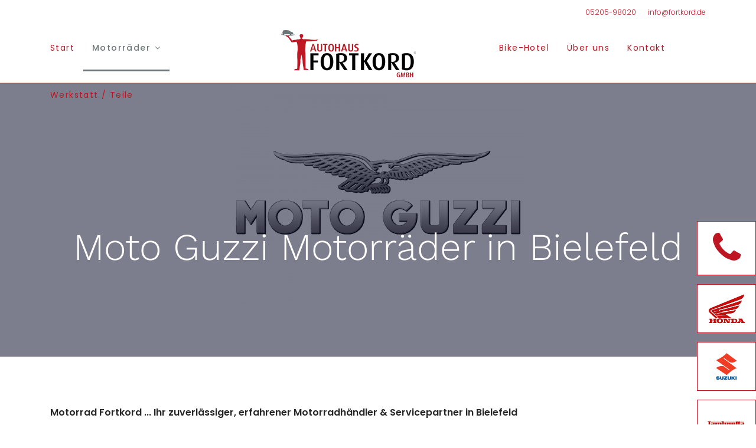

--- FILE ---
content_type: text/html; charset=utf-8
request_url: https://www.motorrad-fortkord.de/motorraeder/unsere-markenwelt/moto-guzzi
body_size: 9722
content:

<!doctype html>
<html lang="de-de" dir="ltr">
    <head>
        <meta charset="utf-8">
        <meta name="viewport" content="width=device-width, initial-scale=1, shrink-to-fit=no">
        <link rel="canonical" href="https://www.motorrad-fortkord.de/motorraeder/unsere-markenwelt/moto-guzzi">
        <base href="https://www.motorrad-fortkord.de/motorraeder/unsere-markenwelt/moto-guzzi" />
	<meta http-equiv="content-type" content="text/html; charset=utf-8" />
	<meta name="author" content="Super User" />
	<meta name="generator" content="HELIX_ULTIMATE_GENERATOR_TEXT" />
	<title>Moto Guzzi</title>
	<link href="/images/fortkord/suzuki_logo_2.svg.png" rel="shortcut icon" type="image/vnd.microsoft.icon" />
	<link href="/templates/motorradfortkord/css/bootstrap.min.css" rel="stylesheet" type="text/css" />
	<link href="/plugins/system/helixultimate/assets/css/system-j3.min.css" rel="stylesheet" type="text/css" />
	<link href="/templates/motorradfortkord/css/font-awesome.min.css" rel="stylesheet" type="text/css" />
	<link href="/templates/motorradfortkord/css/template.css" rel="stylesheet" type="text/css" />
	<link href="/templates/motorradfortkord/css/presets/default.css" rel="stylesheet" type="text/css" />
	<link href="/templates/motorradfortkord/css/custom.css" rel="stylesheet" type="text/css" />
	<link href="/components/com_sppagebuilder/assets/css/font-awesome-5.min.css" rel="stylesheet" type="text/css" />
	<link href="/components/com_sppagebuilder/assets/css/font-awesome-v4-shims.css" rel="stylesheet" type="text/css" />
	<link href="/components/com_sppagebuilder/assets/css/animate.min.css" rel="stylesheet" type="text/css" />
	<link href="/components/com_sppagebuilder/assets/css/sppagebuilder.css" rel="stylesheet" type="text/css" />
	<link href="/components/com_sppagebuilder/assets/css/magnific-popup.css" rel="stylesheet" type="text/css" />
	<link href="/plugins/system/cookiespolicynotificationbar/assets/css/cpnb-style.min.css" rel="stylesheet" media="all" type="text/css" />
	<link href="/plugins/system/cookiespolicynotificationbar/assets/css/balloon.min.css" rel="stylesheet" media="all" type="text/css" />
	<style type="text/css">
.logo-image {height:80px;}#sp-bottom-top{ background-color:#f0f0f0; }#sp-bottom{ background-color:#f0f0f0; }#sp-footer{ background-color:#be1522; }

/* BEGIN: Cookies Policy Notification Bar - J! system plugin (Powered by: Web357.com) */
.cpnb-outer { border-color: rgba(32, 34, 38, 1); }
.cpnb-outer.cpnb-div-position-top { border-bottom-width: 1px; }
.cpnb-outer.cpnb-div-position-bottom { border-top-width: 1px; }
.cpnb-outer.cpnb-div-position-top-left, .cpnb-outer.cpnb-div-position-top-right, .cpnb-outer.cpnb-div-position-bottom-left, .cpnb-outer.cpnb-div-position-bottom-right { border-width: 1px; }
.cpnb-message { color: #f1f1f3; }
.cpnb-message a { color: #ffffff }
.cpnb-button, .cpnb-button-ok, .cpnb-m-enableAllButton { -webkit-border-radius: 4px; -moz-border-radius: 4px; border-radius: 4px; font-size: 12px; color: #ffffff; background-color: rgba(59, 137, 199, 1); }
.cpnb-button:hover, .cpnb-button:focus, .cpnb-button-ok:hover, .cpnb-button-ok:focus, .cpnb-m-enableAllButton:hover, .cpnb-m-enableAllButton:focus { color: #ffffff; background-color: rgba(49, 118, 175, 1); }
.cpnb-button-decline, .cpnb-button-delete, .cpnb-button-decline-modal, .cpnb-m-DeclineAllButton { color: #ffffff; background-color: rgba(119, 31, 31, 1); }
.cpnb-button-decline:hover, .cpnb-button-decline:focus, .cpnb-button-delete:hover, .cpnb-button-delete:focus, .cpnb-button-decline-modal:hover, .cpnb-button-decline-modal:focus, .cpnb-m-DeclineAllButton:hover, .cpnb-m-DeclineAllButton:focus { color: #ffffff; background-color: rgba(175, 38, 20, 1); }
.cpnb-button-cancel, .cpnb-button-reload, .cpnb-button-cancel-modal { color: #ffffff; background-color: rgba(90, 90, 90, 1); }
.cpnb-button-cancel:hover, .cpnb-button-cancel:focus, .cpnb-button-reload:hover, .cpnb-button-reload:focus, .cpnb-button-cancel-modal:hover, .cpnb-button-cancel-modal:focus { color: #ffffff; background-color: rgba(54, 54, 54, 1); }
.cpnb-button-settings, .cpnb-button-settings-modal { color: #ffffff; background-color: rgba(90, 90, 90, 1); }
.cpnb-button-settings:hover, .cpnb-button-settings:focus, .cpnb-button-settings-modal:hover, .cpnb-button-settings-modal:focus { color: #ffffff; background-color: rgba(54, 54, 54, 1); }
.cpnb-button-more-default, .cpnb-button-more-modal { color: #ffffff; background-color: rgba(123, 138, 139, 1); }
.cpnb-button-more-default:hover, .cpnb-button-more-modal:hover, .cpnb-button-more-default:focus, .cpnb-button-more-modal:focus { color: #ffffff; background-color: rgba(105, 118, 119, 1); }
.cpnb-m-SaveChangesButton { color: #ffffff; background-color: rgba(133, 199, 136, 1); }
.cpnb-m-SaveChangesButton:hover, .cpnb-m-SaveChangesButton:focus { color: #ffffff; background-color: rgba(96, 153, 100, 1); }
@media only screen and (max-width: 600px) {
.cpnb-left-menu-toggle::after, .cpnb-left-menu-toggle-button {
content: "Categories";
}
}
/* END: Cookies Policy Notification Bar - J! system plugin (Powered by: Web357.com) */

	</style>
	<script type="application/json" class="joomla-script-options new">{"data":{"breakpoints":{"tablet":991,"mobile":480},"header":{"stickyOffset":"100"}},"csrf.token":"08deaf5f39ac0dde20b2d5b4265015a4","system.paths":{"root":"","base":""}}</script>
	<script src="/media/jui/js/jquery.min.js?bd5ee59d0f8dcd9c8602a37a237b0788" type="text/javascript"></script>
	<script src="/media/jui/js/jquery-noconflict.js?bd5ee59d0f8dcd9c8602a37a237b0788" type="text/javascript"></script>
	<script src="/media/jui/js/jquery-migrate.min.js?bd5ee59d0f8dcd9c8602a37a237b0788" type="text/javascript"></script>
	<script src="/media/system/js/caption.js?bd5ee59d0f8dcd9c8602a37a237b0788" type="text/javascript"></script>
	<script src="/templates/motorradfortkord/js/popper.min.js" type="text/javascript"></script>
	<script src="/templates/motorradfortkord/js/bootstrap.min.js" type="text/javascript"></script>
	<script src="/templates/motorradfortkord/js/main.js" type="text/javascript"></script>
	<script src="/components/com_sppagebuilder/assets/js/jquery.parallax.js?b207d5ea705bc7af71d987f0fcb1ace1" type="text/javascript"></script>
	<script src="/components/com_sppagebuilder/assets/js/sppagebuilder.js?b207d5ea705bc7af71d987f0fcb1ace1" defer="defer" type="text/javascript"></script>
	<script src="/components/com_sppagebuilder/assets/js/jquery.magnific-popup.min.js" type="text/javascript"></script>
	<script src="/media/system/js/core.js?bd5ee59d0f8dcd9c8602a37a237b0788" type="text/javascript"></script>
	<script src="/plugins/system/cookiespolicynotificationbar/assets/js/cookies-policy-notification-bar.min.js" type="text/javascript"></script>
	<script type="text/javascript">
jQuery(window).on('load',  function() {
				new JCaption('img.caption');
			});template="motorradfortkord";

// BEGIN: Cookies Policy Notification Bar - J! system plugin (Powered by: Web357.com)
var cpnb_config = {"w357_joomla_caching":"0","w357_position":"bottom","w357_show_close_x_icon":"1","w357_hide_after_time":"yes","w357_duration":"60","w357_animate_duration":"1000","w357_limit":"0","w357_message":"Um die optimale Nutzung unserer Website zu ermöglichen, verwenden wir Cookies. Um nicht gegen geltende Gesetze zu verstoßen, benötigen wir dazu Ihr ausdrückliches Einverständnis.","w357_display_ok_btn":"1","w357_buttonText":"Ja, ich gebe mein Einverständnis!","w357_display_decline_btn":"1","w357_buttonDeclineText":"Ablehnen","w357_display_cancel_btn":"0","w357_buttonCancelText":"Schließen","w357_display_settings_btn":"1","w357_buttonSettingsText":"Einstellungen","w357_buttonMoreText":"Weitere Informationen","w357_buttonMoreLink":"","w357_display_more_info_btn":"1","w357_fontColor":"#f1f1f3","w357_linkColor":"#ffffff","w357_fontSize":"12px","w357_backgroundColor":"rgba(50, 58, 69, 1)","w357_borderWidth":"1","w357_body_cover":"1","w357_overlay_state":"0","w357_overlay_color":"rgba(10, 10, 10, 0.3)","w357_height":"auto","w357_cookie_name":"cookiesDirective","w357_link_target":"_self","w357_popup_width":"800","w357_popup_height":"600","w357_customText":"\u003Ch1\u003EVereinbarung zur Verwendung von Cookies\u003C\/h1\u003E\r\n\u003Chr \/\u003E\r\n\u003Ch3\u003EAllgemeine Verwendung\u003C\/h3\u003E\r\n\u003Cp\u003EWir verwenden Cookies, Tracking Pixels und ähnliche Technologien auf unserer Website. Cookies sind kleine Dateien, die von uns erstellt und auf Ihrem Gerät gespeichert werden. Unsere Website verwendet Cookies, die von uns oder von Dritten zu verschiedenen Zwecken im Rahmen der Verwendung und Funktionalität einschließlich der Personalisierung unserer Website abgelegt werden. Es ist möglich, dass Cookies verwendet werden, um zu nachzuvollziehen, wie Sie die Website verwenden und so zielgerichtete Werbung anzuzeigen.\u003C\/p\u003E\r\n\u003Ch3\u003EDritt-Anbieter\u003C\/h3\u003E\r\n\u003Cp\u003EUnsere Website nutzt verschiedene Dienste von Dritt-Anbietern. Wenn Sie auf unserer Website sind, können diese Dienste anonyme Cookies im Browser des Benutzers ablegen und diese Cookies mit in der Cookie-Datei des Besuchers speichern. Im folgenden eine Liste einiger derartiger Dienste: Google, Facebook, Twitter, Adroll, MailChimp, Sucuri, Intercom und andere soziale Netzwerke, Anzeigen-Agenturen, Sicherheits-Software wie z.B. Firewalls, Datenanalyse-Unternehmen und Anbieter von Internetzugängen. Diese Dienste sammeln möglicherweise auch anonyme Identifizierungsmerkmale wie die IP-Adresse, den HTTP-Referrer, die eindeutige Geräte-Kennung und andere nicht-persönliche Informationen zur Identifizierung sowie Server Logfiles.\u003C\/p\u003E\r\n\u003Chr \/\u003E","w357_more_info_btn_type":"custom_text","w357_blockCookies":"1","w357_autoAcceptAfterScrolling":"0","w357_numOfScrolledPixelsBeforeAutoAccept":"300","w357_reloadPageAfterAccept":"0","w357_enableConfirmationAlerts":"0","w357_enableConfirmationAlertsForAcceptBtn":0,"w357_enableConfirmationAlertsForDeclineBtn":0,"w357_enableConfirmationAlertsForDeleteBtn":0,"w357_confirm_allow_msg":"Hiermit erlauben Sie, dass diese Website in diesem Browser Cookies setzen und verwenden darf. Sind Sie sicher, dass Sie diese Funktion aktivieren und erlauben möchten?","w357_confirm_delete_msg":"Hiermit löschen Sie die von dieser Website in diesem Browser gesetzen Cookies. Sind Sie sicher, dass Sie alle Cookies dieser Website deaktivieren und löschen möchten?","w357_show_in_iframes":"0","w357_shortcode_is_enabled_on_this_page":0,"w357_base_url":"https:\/\/www.motorrad-fortkord.de\/","w357_current_url":"https:\/\/www.motorrad-fortkord.de\/motorraeder\/unsere-markenwelt\/moto-guzzi","w357_always_display":"0","w357_show_notification_bar":true,"w357_expiration_cookieSettings":"365","w357_expiration_cookieAccept":"365","w357_expiration_cookieDecline":"180","w357_expiration_cookieCancel":"3","w357_accept_button_class_notification_bar":"cpnb-accept-btn","w357_decline_button_class_notification_bar":"cpnb-decline-btn","w357_cancel_button_class_notification_bar":"cpnb-cancel-btn","w357_settings_button_class_notification_bar":"cpnb-settings-btn","w357_moreinfo_button_class_notification_bar":"cpnb-moreinfo-btn","w357_accept_button_class_notification_bar_modal_window":"cpnb-accept-btn-m","w357_decline_button_class_notification_bar_modal_window":"cpnb-decline-btn-m","w357_save_button_class_notification_bar_modal_window":"cpnb-save-btn-m","w357_buttons_ordering":"[\u0022ok\u0022,\u0022decline\u0022,\u0022cancel\u0022,\u0022settings\u0022,\u0022moreinfo\u0022]"};
// END: Cookies Policy Notification Bar - J! system plugin (Powered by: Web357.com)


// BEGIN: Cookies Policy Notification Bar - J! system plugin (Powered by: Web357.com)
var cpnb_cookiesCategories = {"cookie_categories_group0":{"cookie_category_id":"required-cookies","cookie_category_name":"Notwendige Cookies","cookie_category_description":"Notwendige Cookies helfen dabei, eine Webseite nutzbar zu machen, indem sie Grundfunktionen wie Seitennavigation und Zugriff auf sichere Bereiche der Webseite ermöglichen. Die Webseite kann ohne diese Cookies nicht richtig funktionieren.","cookie_category_checked_by_default":"2","cookie_category_status":"1"},"cookie_categories_group1":{"cookie_category_id":"analytical-cookies","cookie_category_name":"Statistik-Cookies","cookie_category_description":"Statistik-Cookies helfen Webseiten-Besitzern zu verstehen, wie Besucher mit Webseiten interagieren, indem Informationen anonym gesammelt und gemeldet werden.","cookie_category_checked_by_default":"0","cookie_category_status":"1"}};
// END: Cookies Policy Notification Bar - J! system plugin (Powered by: Web357.com)


// BEGIN: Cookies Policy Notification Bar - J! system plugin (Powered by: Web357.com)
var cpnb_manager = {"w357_m_modalState":"1","w357_m_floatButtonState":"1","w357_m_floatButtonPosition":"bottom_left","w357_m_HashLink":"cookies","w357_m_modal_menuItemSelectedBgColor":"rgba(200, 200, 200, 1)","w357_m_saveChangesButtonColorAfterChange":"rgba(13, 92, 45, 1)","w357_m_floatButtonIconSrc":"https:\/\/www.motorrad-fortkord.de\/media\/plg_system_cookiespolicynotificationbar\/icons\/cpnb-cookies-manager-icon-1-64x64.png","w357_m_FloatButtonIconType":"image","w357_m_FloatButtonIconFontAwesomeName":"fas fa-cookie-bite","w357_m_FloatButtonIconFontAwesomeSize":"fa-lg","w357_m_FloatButtonIconFontAwesomeColor":"rgba(61, 47, 44, 0.84)","w357_m_FloatButtonIconUikitName":"cog","w357_m_FloatButtonIconUikitSize":"1","w357_m_FloatButtonIconUikitColor":"rgba(61, 47, 44, 0.84)","w357_m_floatButtonText":"Cookie Manager","w357_m_modalHeadingText":"Erweiterte Cookie Einstellungen","w357_m_checkboxText":"Aktiviert","w357_m_lockedText":"(Gesperrt)","w357_m_EnableAllButtonText":"Allow All Cookies","w357_m_DeclineAllButtonText":"Alle Cookies ablehnen","w357_m_SaveChangesButtonText":"Einstellungen speichern","w357_m_confirmationAlertRequiredCookies":"Diese Cookies sind für diese Website unbedingt erforderlich. Sie können diese Kategorie von Cookies nicht deaktivieren. Vielen Dank für dein Verständnis!"};
// END: Cookies Policy Notification Bar - J! system plugin (Powered by: Web357.com)

	</script>
	<meta property="og:type" content="article" />
	<meta property="og:url" content="https://www.motorrad-fortkord.de/motorraeder/unsere-markenwelt/moto-guzzi" />
	<meta property="og:title" content="Moto Guzzi Motorräder in Bielefeld" />
	<meta property="og:description" content="Motorrad Fortkord... Ihr zuverlässiger, erfahrener Motorradhändler &amp; Servicepartner in Bielefeld
Motorrad Fortkord ist Ihr Motorradhändler in..." />
	<meta property="og:site_name" content="Motorrad Fortkord - Suzuki-Vertragshändler in Bielefeld-Sennestadt" />
	<meta name="twitter:description" content="Motorrad Fortkord... Ihr zuverlässiger, erfahrener Motorradhändler &amp; Servicepartner in Bielefeld
Motorrad Fortkord ist Ihr Motorradhändler in..." />
	<meta name="twitter:card" content="summary_large_image" />
    
<!-- BEGIN: Google Analytics -->
<!-- The cookies have been disabled. -->
<!-- END: Google Analytics -->
</head>
    <body class="site helix-ultimate hu com_content com-content view-article layout-default task-none itemid-358 de-de ltr sticky-header layout-fluid offcanvas-init offcanvs-position-left markenwelt">
    
    <div class="body-wrapper">
        <div class="body-innerwrapper">
                        
<section id="sp-top-bar" >

						<div class="container">
				<div class="container-inner">
			
	
<div class="row">
	<div id="sp-top1" class="col-sm-6 col-md-6 col-lg-12 "><div class="sp-column "><ul class="sp-contact-info"><li class="sp-contact-phone"><a href="tel:0520598020">05205-98020</a></li><li class="sp-contact-email"><a href="mailto:info@fortkord.de">info@fortkord.de</a></li></ul></div></div></div>
							</div>
			</div>
			
</section>
<header id="sp-header" >

						<div class="container">
				<div class="container-inner">
			
	
<div class="row">
	<div id="sp-menu2" class="col-1 col-sm-4 col-md-4 col-lg-5 col-xl-4 "><div class="sp-column  d-flex align-items-center"><nav class="sp-megamenu-wrapper" role="navigation"><ul class="sp-megamenu-parent menu-animation-fade-up d-none d-lg-block"><li class="sp-menu-item"><a   href="/"  >Start</a></li><li class="sp-menu-item sp-has-child active"><a   href="/motorraeder"  >Motorräder</a><div class="sp-dropdown sp-dropdown-main sp-menu-right" style="width: 240px;"><div class="sp-dropdown-inner"><ul class="sp-dropdown-items"><li class="sp-menu-item"><a   href="/motorraeder/neufahrzeuge"  >Aktuelle Modelle</a></li><li class="sp-menu-item"><a   href="/motorraeder/gebrauchte"  >Kaufen / Verkaufen</a></li><li class="sp-menu-item"><a   href="/motorraeder/probefahrt"  >Probefahrt</a></li><li class="sp-menu-item"><a   href="/motorraeder/news"  >News</a></li><li class="sp-menu-item sp-has-child active"><a   href="/motorraeder/unsere-markenwelt"  >Unsere Markenwelt</a><div class="sp-dropdown sp-dropdown-sub sp-menu-right" style="width: 240px;"><div class="sp-dropdown-inner"><ul class="sp-dropdown-items"><li class="sp-menu-item"><a   href="/motorraeder/unsere-markenwelt/honda"  >Honda</a></li><li class="sp-menu-item"><a   href="/motorraeder/unsere-markenwelt/suzuki"  >Suzuki</a></li><li class="sp-menu-item"><a   href="/motorraeder/unsere-markenwelt/kawasaki"  >Kawasaki</a></li><li class="sp-menu-item"><a   href="/motorraeder/unsere-markenwelt/yamaha"  >Yamaha</a></li><li class="sp-menu-item"><a   href="/motorraeder/unsere-markenwelt/aprilia"  >Aprilia</a></li><li class="sp-menu-item"><a   href="/motorraeder/unsere-markenwelt/ducati"  >Ducati</a></li><li class="sp-menu-item"><a   href="/motorraeder/unsere-markenwelt/harley-davidson"  >Harley Davidson</a></li><li class="sp-menu-item"><a   href="/motorraeder/unsere-markenwelt/indian"  >Indian</a></li><li class="sp-menu-item current-item active"><a aria-current="page"  href="/motorraeder/unsere-markenwelt/moto-guzzi"  >Moto Guzzi</a></li><li class="sp-menu-item"><a   href="/motorraeder/unsere-markenwelt/mv-augusta"  >MV Augusta</a></li><li class="sp-menu-item"><a   href="/motorraeder/unsere-markenwelt/royal-enfield"  >Royal Enfield</a></li><li class="sp-menu-item"><a   href="/motorraeder/unsere-markenwelt/triumph"  > Triumph</a></li><li class="sp-menu-item"><a   href="/motorraeder/unsere-markenwelt/zero"  >Zero</a></li><li class="sp-menu-item"><a   href="/motorraeder/unsere-markenwelt/cfmoto"  >CFMoto</a></li><li class="sp-menu-item"><a   href="/motorraeder/unsere-markenwelt/bmw"  >BMW</a></li></ul></div></div></li></ul></div></div></li><li class="sp-menu-item"><a   href="/werkstatt"  >Werkstatt / Teile</a></li></ul></nav></div></div><div id="sp-logo" class="col-10 col-sm-4 col-md-4 col-lg-2 col-xl-4 "><div class="sp-column  d-flex align-items-center"><div class="logo"><a href="/"><img class="logo-image d-none d-lg-inline-block" src="/images/motorrad_logo_20251.png" alt="Motorrad Fortkord - Suzuki-Vertragshändler in Bielefeld-Sennestadt"><img class="logo-image-phone d-inline-block d-lg-none" src="/images/motorrad_logo_20251.png" alt="Motorrad Fortkord - Suzuki-Vertragshändler in Bielefeld-Sennestadt"></a></div></div></div><div id="sp-menu1" class="col-4 col-sm-4 col-md-4 col-lg-5 col-xl-4 d-none d-sm-none d-md-none d-lg-block"><div class="sp-column  d-flex align-items-center"><nav class="sp-megamenu-wrapper" role="navigation"><a id="offcanvas-toggler" aria-label="Navigation" class="offcanvas-toggler-left d-block d-lg-none" href="#"><div class="icon-bar"><span></span><span></span><span></span></div></a><ul class="sp-megamenu-parent menu-animation-fade-up d-none d-lg-block"><li class="sp-menu-item"><a   href="/bike-hotel"  >Bike-Hotel</a></li><li class="sp-menu-item"><a   href="/ueber-uns"  >Über uns</a></li><li class="sp-menu-item"><a   href="/kontakt"  >Kontakt</a></li></ul></nav></div></div></div>
							</div>
			</div>
			
</header>
<section id="sp-section-3" >

				
	
<div class="row">
	<div id="sp-title" class="col-lg-12 "><div class="sp-column "></div></div></div>
				
</section>
<section id="sp-main-body" >

										<div class="container">
					<div class="container-inner">
						
	
<div class="row">
	
<main id="sp-component" class="col-lg-12 ">
	<div class="sp-column ">
		<div id="system-message-container">
	</div>


		
		<div class="article-details markenwelt" itemscope itemtype="https://schema.org/Article">
	<meta itemprop="inLanguage" content="de-DE">
		<div class="article-header-wrap">
											<div class="article-full-image float-left"> <img
					 src="/images/marken/Moto-Guzzi-Logo.png" alt="" itemprop="image"> </div>
	
			
				<div class="article-header">
							<h1 itemprop="headline">
					Moto Guzzi Motorräder in Bielefeld				</h1>
												
					</div>
			</div> <!-- /.article-header-wrap -->
	<!-- <div class="row"> -->
		<div class="article-body-wrap row">
						<div class="article-body-content">
								
								
				
								
												
								
								
				
				<div itemprop="articleBody">
					<h2>Motorrad Fortkord ... Ihr zuverlässiger, erfahrener Motorradhändler &amp; Servicepartner in Bielefeld</h2>
<p>Motorrad Fortkord ist Ihr Motorradhändler in Bielefeld, das liegt im Norden von Nordrhein Westfalen zu Niedersachsen. Wir handeln mit viel Erfahrung und Leidenschaft für Motorräder &amp; Autos. Am Standort Bielefeld verfügen wir über das nötige Fachwissen, Ihr Motorrad zu warten und zu reparieren. <br />Motorradkauf ist immer Vertrauenssache. Auch wenn Sie mit einer Honda, Suzuki, Kawasaki, Yamaha, Aprilia, Ducati, Harley Davidson, Indian, Moto Guzzi, MV Augusta, Royal Enfield, Triumph, Zero oder CFMoto zu uns kommen. Bei uns sind Sie an der richtigen Adresse. In unserem Bestand befinden sich die unterschiedlichsten Fahrzeuge, so dass jeder für seinen Bedarf und nach seinem Geschmack das passende Modell auswählen kann. Was Sie hier nicht finden, können wir sicher gern für Sie beschaffen. Sprechen Sie uns an, wir werden gern für Sie aktiv.<br />Sind Sie auf der Suche nach einer Honda in der Region Bielefeld, Münster, Paderborn, Herford, Gütersloh, Detmold ? <strong>Dann sind Sie bei uns genau richtig.</strong></p>
<h3><strong>Ihr zuverlässiger Motorrad Händler in Bielefeld &amp; Ostwestfalen<br /></strong></h3>
<p>Wir verfügen über eine technisch aktuell ausgestattete Werkstatt. Ein Motorrad zu kaufen wird bei uns in Bielefeld zu einem wahren Vergnügen. Als Vertragshändler von Suzuki haben wir uns auf diese Marke spezialisiert. Sie können aber auch mit anderen Bikes, wie zum Beispiel von Honda, Suzuki, Kawasaki, Yamaha, Aprilia, Ducati, Harley Davidson, Indian, Moto Guzzi, MV Augusta, Royal Enfield, Triumph, Zero oder CFMoto zu uns kommen. Selbstverständlich führen wir für alle diese Marken auch den Fahrzeugservice nach Herstellervorgabe ( mit Erhalt der Herstellergarantie ) durch. Fragen...? Sprechen Sie uns gern an.</p>
<h3><strong>Umfangreiche Serviceleistungen für Sie</strong></h3>
<p>Uns ist wichtig, dass Sie mit uns als Motorrad Händler in Bielefeld rundum zufrieden sind. Daher bieten wir Ihnen eine Reihe an zuverlässigen Serviceleistungen an, wenn Sie sich für uns als Motorradhändler in Bielefeld, Paderborn, Lage, Lemgo, Verl, Gütersloh, Detmold, Herford entscheiden. Wir bieten wir Ihnen einen umfangreichen Werkstattservice, von der Inspektion über den Bremsen- und Öl-Service bis hin zu Fahrzeugaufbereitung an.<br />Was dürfen wir für Sie tun? Wir freuen uns auf Ihre Anfrage.</p>
<h3><strong>Bringen Sie ihr Motorrad von Honda, Suzuki, Kawasaki, Yamaha, Aprilia, Ducati, Harley Davidson, Indian, Moto Guzzi, MV Augusta, Royal Enfield, Triumph, Zero oder CFMoto zu uns nach Bielefeld - oder lassen Sie es bequem von uns abholen.</strong></h3> 				</div>

				
				
													
																
								
				

				
																</div> <!-- /.article-body-content -->
			
			<!-- if item has 3 then module position will be set -->
			 <!-- // END:: key condition -->
		</div> <!-- /.row -->
	<!-- /div --> <!-- /.article-body-wrap -->
</div>


			</div>
</main>
</div>
											</div>
				</div>
						
</section>
<section id="sp-bottom-top" >

						<div class="container">
				<div class="container-inner">
			
	
<div class="row">
	<div id="sp-bottom-top1" class="col-lg-2 "><div class="sp-column "><div class="sp-module "><div class="sp-module-content"><div class="mod-sppagebuilder  sp-page-builder" data-module_id="102">
	<div class="page-content">
		<div id="section-id-1542891648216" class="sppb-section" ><div class="sppb-row-overlay"></div><div class="sppb-container-inner"><div class="sppb-row"><div class="sppb-col-md-12" id="column-wrap-id-1542891648215"><div id="column-id-1542891648215" class="sppb-column" ><div class="sppb-column-addons"><div id="sppb-addon-wrapper-1542891648219" class="sppb-addon-wrapper"><div id="sppb-addon-1542891648219" class="clearfix "     ><div class="sppb-addon sppb-addon-single-image sppb-text-center "><div class="sppb-addon-content"><div class="sppb-addon-single-image-container"><img class="sppb-img-responsive" src="/images/fortkord/motorrad_logo_mitr_75px.png"  alt="Image" title=""   /></div></div></div><style type="text/css">#sppb-addon-wrapper-1542891648219 {
margin:0 0 30px 0;}
#sppb-addon-1542891648219 {
	box-shadow: 0 0 0 0 #ffffff;
}
#sppb-addon-1542891648219 {
}
#sppb-addon-1542891648219.sppb-element-loaded {
}
@media (min-width: 768px) and (max-width: 991px) {#sppb-addon-1542891648219 {}#sppb-addon-wrapper-1542891648219 {margin-top: 0;margin-right: 0;margin-bottom: 20px;margin-left: 0;}}@media (max-width: 767px) {#sppb-addon-1542891648219 {}#sppb-addon-wrapper-1542891648219 {margin-top: 0;margin-right: 0;margin-bottom: 10px;margin-left: 0;}}</style><style type="text/css">#sppb-addon-1542891648219 img{}@media (min-width: 768px) and (max-width: 991px) {#sppb-addon-1542891648219 img{}}@media (max-width: 767px) {#sppb-addon-1542891648219 img{}}</style></div></div></div></div></div></div></div></div><style type="text/css">.sp-page-builder .page-content #section-id-1542892443681{padding-top:0px;padding-right:0px;padding-bottom:0px;padding-left:0px;margin-top:0px;margin-right:0px;margin-bottom:0px;margin-left:0px;}#column-id-1542892443680{box-shadow:0 0 0 0 #fff;}.sp-page-builder .page-content #section-id-1542892443681{padding-top:0px;padding-right:0px;padding-bottom:0px;padding-left:0px;margin-top:0px;margin-right:0px;margin-bottom:0px;margin-left:0px;}#column-id-1542892443680{box-shadow:0 0 0 0 #fff;}.sp-page-builder .page-content #section-id-1542892443681{padding-top:0px;padding-right:0px;padding-bottom:0px;padding-left:0px;margin-top:0px;margin-right:0px;margin-bottom:0px;margin-left:0px;}#column-id-1542892443680{box-shadow:0 0 0 0 #fff;}.sp-page-builder .page-content #section-id-1542891648216{padding-top:0px;padding-right:0px;padding-bottom:0px;padding-left:0px;margin-top:0px;margin-right:0px;margin-bottom:0px;margin-left:0px;}#column-id-1542891648215{box-shadow:0 0 0 0 #fff;}</style>	</div>
</div>
</div></div></div></div><div id="sp-bottom-top3" class="col-lg-10 "><div class="sp-column "><ul class="social-icons"><li class="social-icon-facebook"><a target="_blank" href="https://www.facebook.com/autohausfortkord/?fref=ts" aria-label="facebook"><span class="fa fa-facebook" aria-hidden="true"></span></a></li><li class="social-icon-custom"><a target="_blank" href="https://home.mobile.de/AH-FORTKORD#ses"><span class="fa fa-car" aria-hidden="true"></span></a></li></ul></div></div></div>
							</div>
			</div>
			
</section>
<section id="sp-bottom" >

						<div class="container">
				<div class="container-inner">
			
	
<div class="row">
	<div id="sp-bottom1" class="col-sm-col-sm-6 col-lg-4 "><div class="sp-column "><div class="sp-module "><div class="sp-module-content"><div class="mod-sppagebuilder  sp-page-builder" data-module_id="104">
	<div class="page-content">
		<div id="section-id-1542892443681" class="sppb-section" ><div class="sppb-row-overlay"></div><div class="sppb-container-inner"><div class="sppb-row"><div class="sppb-col-md-12" id="column-wrap-id-1542892443680"><div id="column-id-1542892443680" class="sppb-column" ><div class="sppb-column-addons"><div id="sppb-addon-wrapper-1542892443684" class="sppb-addon-wrapper"><div id="sppb-addon-1542892443684" class="clearfix "     ><div class="sppb-addon sppb-addon-text-block sppb-text-left "><h2 class="sppb-addon-title">Anschrift</h2><div class="sppb-addon-content"><p><strong>Autohaus Fortkord GmbH<br /></strong> Gildemeisterstr. 135<br />33689 Bielefeld</p></div></div><style type="text/css">#sppb-addon-wrapper-1542892443684 {
margin:0 0 30px 0;}
#sppb-addon-1542892443684 {
	color: #545561;
	box-shadow: 0 0 0 0 #ffffff;
}
#sppb-addon-1542892443684 {
}
#sppb-addon-1542892443684.sppb-element-loaded {
}
#sppb-addon-1542892443684 .sppb-addon-title {
margin-bottom:15px;color:rgba(255, 255, 255, 0.6);font-size:16px;line-height:26px;font-weight: 600;}
@media (min-width: 768px) and (max-width: 991px) {#sppb-addon-1542892443684 {}#sppb-addon-wrapper-1542892443684 {margin-top: 0;margin-right: 0;margin-bottom: 20px;margin-left: 0;}}@media (max-width: 767px) {#sppb-addon-1542892443684 {}#sppb-addon-wrapper-1542892443684 {margin-top: 0;margin-right: 0;margin-bottom: 10px;margin-left: 0;}}#sppb-addon-1542892443684 .sppb-addon-title { font-family: "Poppins"; }
#sppb-addon-1542892443684 .sppb-addon-content { font-family: "Poppins"; }
</style><style type="text/css">#sppb-addon-1542892443684{ font-size: 14px;font-weight: 300;line-height: 23px; }@media (min-width: 768px) and (max-width: 991px) {}@media (max-width: 767px) {}</style></div></div></div></div></div></div></div></div><style type="text/css">.sp-page-builder .page-content #section-id-1542892443681{padding-top:0px;padding-right:0px;padding-bottom:0px;padding-left:0px;margin-top:0px;margin-right:0px;margin-bottom:0px;margin-left:0px;}#column-id-1542892443680{box-shadow:0 0 0 0 #fff;}.sp-page-builder .page-content #section-id-1542892443681{padding-top:0px;padding-right:0px;padding-bottom:0px;padding-left:0px;margin-top:0px;margin-right:0px;margin-bottom:0px;margin-left:0px;}#column-id-1542892443680{box-shadow:0 0 0 0 #fff;}.sp-page-builder .page-content #section-id-1542892443681{padding-top:0px;padding-right:0px;padding-bottom:0px;padding-left:0px;margin-top:0px;margin-right:0px;margin-bottom:0px;margin-left:0px;}#column-id-1542892443680{box-shadow:0 0 0 0 #fff;}</style>	</div>
</div>
</div></div><div class="sp-module "><h3 class="sp-module-title">Badges</h3><div class="sp-module-content">

<div class="custom"  >
	<div id="ctasticky">
  <div class="stickybtn"><a href="tel:+49520598020" title="Anrufen: 05205-98020" ><i class="fa fa-phone"></i></a></div>
  
  <div class="stickybtn"><a href="https://www.honda.de/motorcycles.html" target="_blank" title="Honda" ><img class="sppb-img-responsive" src="/images/marken/Honda-Mark.png" alt="Honda " title=""></a></div>
  
  <div class="stickybtn"><a href="https://motorrad.suzuki.de/" target="_blank" title="Suzuki" ><img class="sppb-img-responsive" src="/images/marken/Suzuki-Logo.png" alt="Honda " title=""></a> </div>
  <div class="stickybtn"><a href="https://www.lambrettascooters.de/de.html" target="_blank" title="Suzuki" ><img class="sppb-img-responsive" src="/images/marken/Lambretta-Mark.png" alt="Lambretta " title=""></a>
    </div>
 
</div>

<style>
#stickykont {
  position: fixed;
top: 30%;
right: 0px;
  -webkit-transition: -webkit-right 0.5s;
  transition: right 0.5s;
  z-index: 9999;
  color:#fff;
  background: #084772;
  padding:15px;
  text-align:center;
}



@media (max-width: 768px) {
#stickykont {
/*
transform: rotate(270deg) !important;
-webkit-transform: rotate(270deg) !important;
-moz-transform: rotate(270deg) !important;
-ms-transform: rotate(270deg) !important;
-o-transform: rotate(270deg) !important;
*/
right: 0px;
padding: 5px;
font-size: 10px;
}
#stickykont h2 {
  font-size: 20px;
  line-height: 20px;
}
}

#stickykont h2 {
  color:#fff;
  margin-bottom: 0;
}

#stickykont {
  /* Start the shake animation and make the animation last for 0.5 seconds */
  animation: shake 10s;
  /* When the animation is finished, start again */
  animation-iteration-count: infinite;
}

@keyframes shake {
  0% { transform: translate(1px, 1px) rotate(0deg); }
  80% { transform: translate(-3px, -2px) rotate(-1deg); }
  82% { transform: translate(-3px, 0px) rotate(1deg); }
  84% { transform: translate(3px, 2px) rotate(0deg); }
  86% { transform: translate(1px, -1px) rotate(1deg);transform: scale(1.5); }
  88% { transform: translate(-1px, 2px) rotate(-1deg); }
  90% { transform: translate(-3px, 1px) rotate(0deg); }
  92% { transform: translate(3px, 1px) rotate(-1deg); }
  94% { transform: translate(-1px, -1px) rotate(1deg); }
  96% { transform: translate(1px, 2px) rotate(0deg); }
  100% { transform: translate(1px, 1px) rotate(0deg); }
}


#ctasticky {
  position: fixed;
top: 50%;
right: 0px;
  -webkit-transition: -webkit-right 0.5s;
  transition: right 0.5s;
  z-index: 9999;
  color:#fff;
  text-align:center;
}
#ctasticky i {
  color: #be1522 !important;
  font-size: 60px;
}
#ctasticky .stickybtn {
   margin:15px 0 0 0;
   padding:15px;
   background: #fff;
  width: 100px;
  border: 1px solid #be1522;
}

#ctasticky .stickybtn { transition: all .2s ease-in-out; }
#ctasticky .stickybtn:hover { transform: scale(1.1); }

@media (max-width: 768px) {
 #ctasticky .stickybtn {
  width: 20%;
  float: left;
  margin: inherit;}
 #ctasticky {
   display:none;
  bottom: 0;
  width: 100%;
  top: inherit; }
     #ctasticky {background: #084772;}
     body {  margin-bottom: 50px;}
}
  </style></div>
</div></div></div></div><div id="sp-bottom2" class="col-sm-col-sm-6 col-lg-3 "><div class="sp-column "><div class="sp-module "><div class="sp-module-content"><div class="mod-sppagebuilder  sp-page-builder" data-module_id="105">
	<div class="page-content">
		<div id="section-id-1542892443681" class="sppb-section" ><div class="sppb-row-overlay"></div><div class="sppb-container-inner"><div class="sppb-row"><div class="sppb-col-md-12" id="column-wrap-id-1542892443680"><div id="column-id-1542892443680" class="sppb-column" ><div class="sppb-column-addons"><div id="sppb-addon-wrapper-1542892443684" class="sppb-addon-wrapper"><div id="sppb-addon-1542892443684" class="clearfix "     ><div class="sppb-addon sppb-addon-text-block sppb-text-left "><h2 class="sppb-addon-title">Wir sind für Sie da</h2><div class="sppb-addon-content"><p>Telefon: <span data-phone="05205-98020">05205-98020</span><br />Telefax: 05205-980299<br /><a href="mailto:info@fortkord.de">info@fortkord.de</a></p></div></div><style type="text/css">#sppb-addon-wrapper-1542892443684 {
margin:0 0 30px 0;}
#sppb-addon-1542892443684 {
	color: #545561;
	box-shadow: 0 0 0 0 #ffffff;
}
#sppb-addon-1542892443684 {
}
#sppb-addon-1542892443684.sppb-element-loaded {
}
#sppb-addon-1542892443684 .sppb-addon-title {
margin-bottom:15px;color:rgba(255, 255, 255, 0.6);font-size:16px;line-height:26px;font-weight: 600;}
@media (min-width: 768px) and (max-width: 991px) {#sppb-addon-1542892443684 {}#sppb-addon-wrapper-1542892443684 {margin-top: 0;margin-right: 0;margin-bottom: 20px;margin-left: 0;}}@media (max-width: 767px) {#sppb-addon-1542892443684 {}#sppb-addon-wrapper-1542892443684 {margin-top: 0;margin-right: 0;margin-bottom: 10px;margin-left: 0;}}#sppb-addon-1542892443684 .sppb-addon-title { font-family: "Poppins"; }
#sppb-addon-1542892443684 .sppb-addon-content { font-family: "Poppins"; }
</style><style type="text/css">#sppb-addon-1542892443684{ font-size: 14px;font-weight: 300;line-height: 23px; }@media (min-width: 768px) and (max-width: 991px) {}@media (max-width: 767px) {}</style></div></div></div></div></div></div></div></div><style type="text/css">.sp-page-builder .page-content #section-id-1542892443681{padding-top:0px;padding-right:0px;padding-bottom:0px;padding-left:0px;margin-top:0px;margin-right:0px;margin-bottom:0px;margin-left:0px;}#column-id-1542892443680{box-shadow:0 0 0 0 #fff;}.sp-page-builder .page-content #section-id-1542892443681{padding-top:0px;padding-right:0px;padding-bottom:0px;padding-left:0px;margin-top:0px;margin-right:0px;margin-bottom:0px;margin-left:0px;}#column-id-1542892443680{box-shadow:0 0 0 0 #fff;}</style>	</div>
</div>
</div></div></div></div><div id="sp-bottom3" class="col-lg-3 "><div class="sp-column "><div class="sp-module "><h3 class="sp-module-title">Rechtliches</h3><div class="sp-module-content"><ul class="menu">
<li class="item-174"><a href="/impressum" >Impressum</a></li><li class="item-175"><a href="/datenschutz" >Datenschutz</a></li><li class="item-365"><a href="/agb" >AGB</a></li><li class="item-383"><a href="/barrierefreiheit" >Barrierefreiheit</a></li></ul>
</div></div></div></div><div id="sp-bottom4" class="col-lg-2 "><div class="sp-column "><div class="sp-module "><div class="sp-module-content"><div class="mod-sppagebuilder  sp-page-builder" data-module_id="108">
	<div class="page-content">
		<div id="section-id-1542892443681" class="sppb-section" ><div class="sppb-row-overlay"></div><div class="sppb-container-inner"><div class="sppb-row"><div class="sppb-col-md-12" id="column-wrap-id-1542892443680"><div id="column-id-1542892443680" class="sppb-column" ><div class="sppb-column-addons"><div id="sppb-addon-wrapper-1542892443684" class="sppb-addon-wrapper"><div id="sppb-addon-1542892443684" class="clearfix "     ><div class="sppb-addon sppb-addon-text-block sppb-text-left "><h2 class="sppb-addon-title">Anfrage-Formular</h2><div class="sppb-addon-content">Sie brauchen Beratung?<br /><a href="/kontakt">Kontakt</a></div></div><style type="text/css">#sppb-addon-wrapper-1542892443684 {
margin:0 0 30px 0;}
#sppb-addon-1542892443684 {
	color: #545561;
	box-shadow: 0 0 0 0 #ffffff;
}
#sppb-addon-1542892443684 {
}
#sppb-addon-1542892443684.sppb-element-loaded {
}
#sppb-addon-1542892443684 .sppb-addon-title {
margin-bottom:15px;color:rgba(255, 255, 255, 0.6);font-size:16px;line-height:26px;font-weight: 600;}
@media (min-width: 768px) and (max-width: 991px) {#sppb-addon-1542892443684 {}#sppb-addon-wrapper-1542892443684 {margin-top: 0;margin-right: 0;margin-bottom: 20px;margin-left: 0;}}@media (max-width: 767px) {#sppb-addon-1542892443684 {}#sppb-addon-wrapper-1542892443684 {margin-top: 0;margin-right: 0;margin-bottom: 10px;margin-left: 0;}}#sppb-addon-1542892443684 .sppb-addon-title { font-family: "Poppins"; }
#sppb-addon-1542892443684 .sppb-addon-content { font-family: "Poppins"; }
</style><style type="text/css">#sppb-addon-1542892443684{ font-size: 14px;font-weight: 300;line-height: 23px; }@media (min-width: 768px) and (max-width: 991px) {}@media (max-width: 767px) {}</style></div></div></div></div></div></div></div></div><style type="text/css">.sp-page-builder .page-content #section-id-1542892443681{padding-top:0px;padding-right:0px;padding-bottom:0px;padding-left:0px;margin-top:0px;margin-right:0px;margin-bottom:0px;margin-left:0px;}#column-id-1542892443680{box-shadow:0 0 0 0 #fff;}</style>	</div>
</div>
</div></div></div></div></div>
							</div>
			</div>
			
</section>
<footer id="sp-footer" >

						<div class="container">
				<div class="container-inner">
			
	
<div class="row">
	<div id="sp-footer1" class="col-lg-12 "><div class="sp-column "><span class="sp-copyright">Motorrad Fortkord - ... ein Geschäftsbereich der Autohaus Fortkord GmbH</span></div></div></div>
							</div>
			</div>
			
</footer>        </div>
    </div>

    <!-- Off Canvas Menu -->
    <div class="offcanvas-overlay"></div>
    <div class="offcanvas-menu">
        <a href="#" class="close-offcanvas"><span class="fa fa-remove"></span></a>
        <div class="offcanvas-inner">
                            <div class="sp-module "><div class="sp-module-content"><ul class="menu">
<li class="item-294 menu-deeper menu-parent"><a href="/?Itemid=" >Home<span class="menu-toggler"></span></a><ul class="menu-child"><li class="item-295"><a href="/home-offcanvas/finance" >Finance</a></li><li class="item-296"><a href="/home-offcanvas/startup" >Startup</a></li></ul></li><li class="item-297"><a href="/?Itemid=107" >About</a></li><li class="item-298"><a href="/?Itemid=114" >Services</a></li><li class="item-299 menu-deeper menu-parent"><a href="/?Itemid=177" >Case Study<span class="menu-toggler"></span></a><ul class="menu-child"><li class="item-300"><a href="/case-study-offcanvas/case-study-details" >Case Study Details</a></li></ul></li><li class="item-301 menu-deeper menu-parent"><a href="/?Itemid=166" >Career<span class="menu-toggler"></span></a><ul class="menu-child"><li class="item-302"><a href="/career-offcanvas/career-details" >Career Details</a></li></ul></li><li class="item-303"><a href="/?Itemid=115" >Blog</a></li><li class="item-304 menu-deeper menu-parent"><a href="#" >Pages<span class="menu-toggler"></span></a><ul class="menu-child"><li class="item-305"><a href="/pages-offcanvas/team" >Team</a></li><li class="item-306"><a href="/pages-offcanvas/portfolio" >Portfolio</a></li><li class="item-307"><a href="/pages-offcanvas/gallery" >Gallery</a></li><li class="item-308"><a href="/pages-offcanvas/pricing" >Pricing</a></li><li class="item-309"><a href="/?tmpl=comingsoon" >Coming Soon</a></li><li class="item-310"><a href="/?Itemid=404" >404</a></li><li class="item-311"><a href="/pages-offcanvas/login" >Login</a></li><li class="item-312"><a href="/pages-offcanvas/registration" >Registration</a></li></ul></li><li class="item-313"><a href="/kontakt" >Contact</a></li></ul>
</div></div>
                    </div>
    </div>

    
    
    
    <!-- Go to top -->
        
    
  




    </body>
</html>

--- FILE ---
content_type: text/css
request_url: https://www.motorrad-fortkord.de/templates/motorradfortkord/css/template.css
body_size: 20400
content:
 /**
 * @package Helix Ultimate Framework
 * @author JoomShaper https://www.joomshaper.com
 * @copyright Copyright (c) 2010 - 2018 JoomShaper
 * @license http://www.gnu.org/licenses/gpl-2.0.html GNU/GPLv2 or Later
 */
body {
  text-rendering: auto;
  -webkit-font-smoothing: antialiased;
  -moz-osx-font-smoothing: grayscale;
}
body.helix-ultimate-preloader {
  overflow: hidden;
}
body.helix-ultimate-preloader:before {
  content: " ";
  position: fixed;
  top: 0;
  left: 0;
  width: 100%;
  height: 100%;
  z-index: 99998;
  background: rgba(255, 255, 255, .9);
}
body.helix-ultimate-preloader:after {
  content: "\f110";
  font-family: "FontAwesome";
  font-size: 36px;
  position: fixed;
  top: 50%;
  left: 50%;
  margin-top: -24px;
  margin-left: -24px;
  width: 48px;
  height: 48px;
  line-break: 48px;
  text-align: center;
  color: #007bff;
  -webkit-animation: fa-spin 2s infinite linear;
  animation: fa-spin 2s infinite linear;
  z-index: 99999;
}
a {
  transition: color 400ms, background-color 400ms;
}
a, a:hover, a:focus, a:active {
  text-decoration: none;
}
label {
  font-weight: normal;
}
legend {
  padding-bottom: 10px;
}
img {
  display: block;
  max-width: 100%;
  height: auto;
}
#sp-top-bar {
  padding: 8px 0;
  position: relative;
  z-index: 100;
  font-size: 0.875rem;
}
#sp-top-bar .sp-module {
  display: inline-block;
  margin: 0 0 0 1.25rem;
}
ul.social-icons {
  list-style: none;
  padding: 0;
  margin: -5px;
  display: inline-block;
}
ul.social-icons > li {
  display: inline-block;
  margin: 5px 7px;
}
.sp-module-content .mod-languages ul.lang-inline {
  margin: 0;
  padding: 0;
}
.sp-module-content .mod-languages ul.lang-inline li {
  border: none;
  display: inline-block;
  margin: 0 5px 0 0;
}
.sp-module-content .mod-languages ul.lang-inline li a {
  padding: 0 !important;
}
.sp-module-content .mod-languages ul.lang-inline li > a:before {
  display: none;
}
.sp-module-content .latestnews > li > a > span {
  display: block;
  margin-top: 5px;
  font-size: 85%;
}
.sp-contact-info {
  list-style: none;
  padding: 0;
  margin: 0 -10px;
}
.sp-contact-info li {
  display: inline-block;
  margin: 0 10px;
  font-size: 90%;
  white-space: nowrap;
}
.sp-contact-info li i {
  margin: 0 3px;
}
#sp-header {
  height: 80px;
  left: 0;
  position: relative;
  top: 0;
  width: 100%;
  z-index: 99;
  box-shadow: 0 0 4px 0 rgba(0, 0, 0, 0.10);
  transition: 0.3s;
}
#sp-header .logo {
  height: 99px;
  display: inline-flex;
  margin: 0;
  align-items: center;
}
#sp-header .logo a {
  font-size: 24px;
  line-height: 1;
  margin: 0;
  padding: 0;
}
#sp-header .logo p {
  margin: 5px 0 0;
}
#sp-header.header-sticky {
  position: fixed;
  z-index: 9999;
}
body.no-page-title .header-wrapper {
  background-color: #121330;
  position: inherit;
}
#sp-title {
  min-height: 0;
}
.sp-page-title {
  padding: 30px 0;
  background-repeat: no-repeat;
  background-position: 50% 50%;
  background-size: cover;
}
.sp-page-title .sp-page-title-heading, .sp-page-title .sp-page-title-sub-heading {
  margin: 0;
  padding: 0;
  color: #fff;
}
.sp-page-title .sp-page-title-heading {
  font-size: 24px;
  line-height: 1;
}
.sp-page-title .sp-page-title-sub-heading {
  font-size: 14px;
  font-weight: normal;
  line-height: 1;
  margin-top: 10px;
}
.sp-page-title .breadcrumb {
  background: none;
  padding: 0;
  margin: 10px 0 0 0;
}
.sp-page-title .breadcrumb > .active {
  color: rgba(255, 255, 255, 0.8);
}
.sp-page-title .breadcrumb > span, .sp-page-title .breadcrumb > li, .sp-page-title .breadcrumb > li + li:before, .sp-page-title .breadcrumb > li > a {
  color: #fff;
}
.body-innerwrapper {
  overflow-x: hidden;
}
.layout-boxed .body-innerwrapper {
  max-width: 1240px;
  margin: 0 auto;
  box-shadow: 0 0 5px rgba(0, 0, 0, 0.2);
}
#sp-main-body {
  padding: 100px 0;
}
.com-sppagebuilder #sp-main-body {
  padding: 0;
}
.login img {
  display: inline-block;
  margin: 20px 0;
}
.login .checkbox input[type="checkbox"] {
  margin-top: 6px;
}
.form-links ul {
  list-style: none;
  padding: 0;
  margin: 0;
}
.modal-backdrop {
  z-index: 10;
  background-color: transparent;
  position: inherit;
}
.modal {
  text-align: center;
  background: rgba(0, 0, 0, 0.8);
}
@media screen and (min-width: 768px) {
  .modal:before {
    display: inline-block;
    vertical-align: middle;
    content: " ";
    height: 100%;
  }
}
.modal-dialog {
  display: inline-block;
  text-align: left;
  vertical-align: middle;
}
#login .modal-dialog {
  width: calc(100% - 30px);
  max-width: 550px;
}
#login .modal-content {
  background: #fff;
  -webkit-box-shadow: 0 28px 57px 0 rgba(0, 0, 0, 0.72);
  box-shadow: 0 28px 57px 0 rgba(0, 0, 0, 0.72);
  border-radius: 0;
  text-align: left;
  padding: 30px 40px;
}
#login .modal-content .modal-header {
  border: none;
  padding: 0 0 20px;
  display: block;
  color: #121330;
}
#login .modal-content .modal-header h2 {
  color: rgba(18, 19, 48, .6);
  letter-spacing: 1.5px;
  font-weight: 500;
}
#login .modal-content .modal-header h3 {
  max-width: 250px;
  font-weight: 400;
  border-bottom: 1px solid rgba(166, 124, 0, .3);
  padding-bottom: 10px;
  margin-bottom: 30px;
}
#login .modal-content .modal-body {
  padding: 0;
}
#login .modal-content .modal-body .sppb-btn {
  padding: 10px 31px;
}
#login .modal-content .modal-body .sp-input-wrap.active span {
  top: -20px;
  color: #121330;
}
#login .modal-content .modal-body .sp-input-wrap.active input {
  border-bottom-color: #121330;
}
#login .modal-content .modal-body input {
  -webkit-box-shadow: none;
  box-shadow: none;
  border: none;
  border-bottom: 2px solid #dcdcdc;
  color: #121330;
  padding: 0px 15px 11px 0px;
  font-size: 14px;
  border-radius: 0;
  -webkit-transition: 0.3s;
  transition: 0.3s;
}
#login .modal-content .modal-body input[type="text"] {
  margin-bottom: 10px;
}
#login .modal-content .modal-body input[type="password"], #login .modal-content .modal-body input[type="email"] {
  margin-bottom: 24px;
}
#login .modal-content .modal-body input[type="submit"] {
  border: transparent;
  font-size: 16px;
  color: #fff;
  line-height: 50px;
  padding: 0 20px;
  width: 100%;
  display: block;
  margin-bottom: 30px;
  -webkit-transition: 0.3s;
  transition: 0.3s;
  cursor: pointer;
}
#login .modal-content .modal-body input[type="submit"]:hover, #login .modal-content .modal-body input[type="submit"]:focus {
  background: #000;
}
#login .modal-content .modal-body .reg-link a {
  font-weight: 500;
  font-size: 13px;
}
#login .modal-content .modal-body .reg-link a:hover, #login .modal-content .modal-body .reg-link a:focus {
  color: #121330;
}
#login .modal-content .modal-body .forget-pass:hover, #login .modal-content .modal-body .forget-pass:focus {
  color: #121330;
}
#login .modal-content .modal-body #form-login-password {
  margin-bottom: 0;
}
#login .modal-content .modal-body .remeber-forget-wrap {
  margin-bottom: 5px;
  font-size: 13px;
}
#login .modal-content .modal-body .remeber-forget-wrap #modlgn-remember {
  position: relative;
  margin-right: 10px;
}
#login .modal-content .modal-body #form-login-submit {
  margin-bottom: 10px;
}
#login .modal-content .modal-body .forgot-password a {
  font-weight: 300;
  font-size: 14px;
  color: #a8acb9;
  text-decoration: underline;
  letter-spacing: 0;
}
#login .modal-content .modal-body .forgot-password a:hover, #login .modal-content .modal-body .forgot-password a:focus {
  color: #121330;
}
#login .modal-content .modal-body .create-account {
  margin-top: 24px;
}
#login .modal-content .modal-body .create-account a {
  font-weight: 300;
  font-size: 14px;
  color: #4f5362;
}
#login .modal-content .modal-body .create-account a:hover, #login .modal-content .modal-body .create-account a:focus {
  color: #121330;
}
#login .modal-content .modal-body p {
  font-size: 12px;
  color: #a8acb9;
  letter-spacing: 1.2px;
  text-transform: uppercase;
  line-height: 28px;
  margin-bottom: 2px;
}
#login .modal-content .modal-body p a {
  color: #b5b5b5;
}
#login .modal-header .close {
  position: absolute;
  right: 0;
  top: 0;
  font-size: 20px;
  padding: 0;
  -webkit-transition: 0.3s;
  transition: 0.3s;
  opacity: 1;
  border: 0;
  height: 47px;
  width: 47px;
  margin: 0;
}
#login .modal-header .close:hover, #login .modal-header .close:focus {
  opacity: 0.6;
}
#login .modal-header .close i {
  margin-right: 0;
}
.modal-backdrop.fade.in {
  display: none;
}
.sp-custom-login-on {
  position: relative;
}
.sp-custom-login-on .icons-wrap .user-icon {
  font-size: 18px;
  margin-right: 15px;
}
.sp-custom-login-on .arrow-icon {
  font-size: 14px;
}
.sp-custom-login-on .form-login-wrap {
  position: absolute;
  right: -5px;
  top: 100%;
  padding-top: 10px;
  display: none;
  -webkit-animation: fadeInDown 0.5s;
  animation: fadeInDown 0.5s;
  -webkit-transition: 0.3s;
  transition: 0.3s;
  z-index: 10;
}
.sp-custom-login-on .form-login-wrap .login-greeting {
  margin-bottom: 10px;
}
.sp-custom-login-on .form-login-wrap .form-users-wrapper {
  font-size: 14px;
  min-width: 150px;
  background-color: #fff;
}
.sp-custom-login-on .form-login-wrap .form-users-wrapper ul.menu {
  list-style: none;
  font-weight: 600;
  padding: 30px 30px 10px 30px;
}
.sp-custom-login-on .form-login-wrap .form-users-wrapper ul.menu > li {
  margin-bottom: 15px;
}
.sp-custom-login-on .form-login-wrap .form-users-wrapper .logout-button {
  font-weight: 600;
  -webkit-transition: 0.3s;
  transition: 0.3s;
  text-align: center;
  padding: 10px;
}
.sp-custom-login-on .form-login-wrap .form-users-wrapper .logout-button:hover, .sp-custom-login-on .form-login-wrap .form-users-wrapper .logout-button:focus {
  color: #000;
}
.sp-custom-login-on .form-login-wrap .form-users-wrapper .logout-button i.fa {
  font-size: 18px;
  margin-right: 10px;
}
.sp-custom-login-on .form-login-wrap .form-users-wrapper .logout-button input[type="submit"] {
  font-size: 14px;
  font-weight: 600;
  cursor: pointer;
  color: #131313 !important;
}
.sp-custom-login-on:hover .form-login-wrap {
  display: block;
}
.search .btn-toolbar {
  margin-bottom: 20px;
}
.search .btn-toolbar span.icon-search {
  margin: 0;
}
.search .btn-toolbar button {
  color: #fff;
}
.search .phrases .phrases-box .controls label {
  display: inline-block;
  margin: 0 20px 20px;
}
.search .phrases .ordering-box {
  margin-bottom: 15px;
}
.search .only label {
  display: inline-block;
  margin: 0 20px 20px;
}
.search .search-results dt.result-title {
  margin-top: 40px;
}
.search .search-results dt, .search .search-results dd {
  margin: 5px 0;
}
.filter-search .chzn-container-single .chzn-single {
  height: 34px;
  line-height: 34px;
}
.form-search .finder label {
  display: block;
}
.form-search .finder .input-medium {
  width: 60%;
  border-radius: 4px;
}
.finder .word input {
  display: inline-block;
}
.finder .search-results.list-striped li {
  padding: 20px 0;
}
.contentpane:not(.com-sppagebuilder) {
  padding: 20px;
}
#sp-bottom {
  padding: 60px 0 30px;
  font-size: 14px;
  line-height: 1.6;
}
#sp-bottom .sp-module {
  margin-bottom: 30px;
}
#sp-bottom .sp-module .sp-module-title {
  font-weight: 700;
  font-size: 18px;
  margin: 0 0 30px;
}
#sp-bottom .sp-module ul {
  list-style: none;
  padding: 0;
  margin: 0;
}
#sp-bottom .sp-module ul > li {
  display: block;
  margin-bottom: 15px;
}
#sp-bottom .sp-module ul > li:last-child {
  margin-bottom: 0;
}
#sp-bottom .sp-module ul > li > a {
  display: block;
}
#sp-footer {
  font-size: 14px;
  padding: 0;
}
#sp-footer .container-inner {
  padding: 30px 0;
  border-top: 1px solid rgba(255, 255, 255, .1);
}
#sp-footer ul.menu {
  display: inline-block;
  list-style: none;
  padding: 0;
  margin: 0 -10px;
}
#sp-footer ul.menu li {
  display: inline-block;
  margin: 0 10px;
}
#sp-footer ul.menu li a {
  display: block;
}
#sp-footer ul.menu li a:hover {
  background: none;
}
#sp-footer #sp-footer2 {
  text-align: right;
}
html.coming-soon {
  width: 100%;
  height: 100%;
  min-height: 100%;
}
html.coming-soon body {
  width: 100%;
  height: 100%;
  min-height: 100%;
  display: -ms-flexbox;
  display: -webkit-box;
  display: flex;
  -ms-flex-align: center;
  -ms-flex-pack: center;
  -webkit-box-align: center;
  align-items: center;
  -webkit-box-pack: center;
  justify-content: center;
  padding-top: 40px;
  padding-bottom: 40px;
  text-align: center;
  background-repeat: no-repeat;
  background-position: 50% 40%;
}
html.coming-soon .coming-soon-logo {
  display: inline-block;
  margin-bottom: 2rem;
}
html.coming-soon #coming-soon-countdown {
  margin-top: 4rem;
}
html.coming-soon #coming-soon-countdown .coming-soon-days, html.coming-soon #coming-soon-countdown .coming-soon-hours, html.coming-soon #coming-soon-countdown .coming-soon-minutes, html.coming-soon #coming-soon-countdown .coming-soon-seconds {
  margin: 0;
  float: left;
  width: 25%;
}
html.coming-soon #coming-soon-countdown .coming-soon-days .coming-soon-number, html.coming-soon #coming-soon-countdown .coming-soon-hours .coming-soon-number, html.coming-soon #coming-soon-countdown .coming-soon-minutes .coming-soon-number, html.coming-soon #coming-soon-countdown .coming-soon-seconds .coming-soon-number {
  width: 100%;
  font-size: 4.5rem;
  letter-spacing: -1px;
  line-height: 1;
}
html.coming-soon #coming-soon-countdown .coming-soon-days .coming-soon-string, html.coming-soon #coming-soon-countdown .coming-soon-hours .coming-soon-string, html.coming-soon #coming-soon-countdown .coming-soon-minutes .coming-soon-string, html.coming-soon #coming-soon-countdown .coming-soon-seconds .coming-soon-string {
  font-size: 1.5rem;
  letter-spacing: -1px;
  display: block;
  text-transform: uppercase;
}
html.coming-soon .coming-soon-position {
  margin-top: 2rem;
}
html.coming-soon .social-icons {
  margin-top: 4rem;
}
html.coming-soon .coming-soon-login form {
  display: inline-block;
}
html.error-page {
  width: 100%;
  height: 100%;
}
html.error-page body {
  width: 100%;
  height: 100%;
  display: -ms-flexbox;
  display: -webkit-box;
  display: flex;
  -ms-flex-align: center;
  -ms-flex-pack: center;
  -webkit-box-align: center;
  align-items: center;
  -webkit-box-pack: center;
  justify-content: center;
  padding-top: 40px;
  padding-bottom: 40px;
  text-align: center;
  background-repeat: no-repeat;
  background-position: 50% 40%;
}
html.error-page .error-logo {
  display: inline-block;
  margin-bottom: 2rem;
}
html.error-page .error-code {
  margin: 0 0 1rem;
  font-size: 6rem;
  line-break: 1;
}
html.error-page .error-message {
  font-size: 1.5rem;
  margin-bottom: 3rem;
}
.sp-social-share ul {
  display: block;
  padding: 0;
  margin: 20px -5px 0;
}
.sp-social-share ul li {
  display: inline-block;
  font-size: 24px;
  margin: 0 5px;
}
.profile > div:not(:last-child) {
  margin-bottom: 30px;
}
.dl-horizontal dt {
  margin: 8px 0;
  text-align: left;
}
.page-header {
  padding-bottom: 15px;
}
table.category {
  width: 100%;
}
table.category thead > tr, table.category tbody > tr {
  border: 1px solid #f2f2f2;
}
table.category thead > tr th, table.category tbody > tr th, table.category thead > tr td, table.category tbody > tr td {
  padding: 10px;
}
.contact-form .form-actions {
  background: none;
  border: none;
}
@media print {
  .visible-print {
    display: inherit !important;
  }
  .hidden-print {
    display: none !important;
  }
}
.sp-preloader {
  height: 100%;
  left: 0;
  position: fixed;
  top: 0;
  width: 100%;
  z-index: 99999;
}
.sp-preloader > div {
  border-radius: 50%;
  height: 50px;
  width: 50px;
  top: 50%;
  left: 50%;
  margin-top: -25px;
  margin-left: -25px;
  position: absolute;
  animation: spSpin 0.75s linear infinite;
}
.sp-preloader > div:after {
  content: '';
  position: absolute;
  width: 49px;
  height: 49px;
  top: 1px;
  right: 0;
  left: 0;
  margin: auto;
  border-radius: 50%;
}
.sp-scroll-up {
  display: none;
  position: fixed;
  bottom: 30px;
  right: 30px;
  width: 36px;
  height: 36px;
  line-height: 36px;
  text-align: center;
  font-size: 16px;
  color: #fff;
  background: #333;
  border-radius: 3px;
  z-index: 1000;
}
.sp-scroll-up:hover, .sp-scroll-up:active, .sp-scroll-up:focus {
  color: #fff;
  background: #444;
}
.control-group {
  margin-bottom: 1rem;
}
select.form-control:not([multiple]), select.inputbox:not([multiple]), select:not([multiple]) {
  height: calc(2.25rem + 2px);
}
input[type="text"], input[type="email"], input[type="url"], input[type="date"], input[type="password"], input[type="search"], input[type="tel"], input[type="number"], select {
  transition: 0.3s;
}
input[type="text"]:not(.form-control), input[type="email"]:not(.form-control), input[type="url"]:not(.form-control), input[type="date"]:not(.form-control), input[type="password"]:not(.form-control), input[type="search"]:not(.form-control), input[type="tel"]:not(.form-control), input[type="number"]:not(.form-control), select:not(.form-control) {
  display: block;
  width: 100%;
  padding: 0.5rem 0.75rem;
  font-size: 1rem;
  line-height: 1.25;
  color: #495057;
  background-color: #fff;
  background-image: none;
  background-clip: padding-box;
  border: 1px solid rgba(0, 0, 0, .15);
  border-radius: 0.25rem;
  transition: border-color ease-in-out 0.15s, box-shadow ease-in-out 0.15s;
}
input[type="text"]:not(.form-control):focus, input[type="email"]:not(.form-control):focus, input[type="url"]:not(.form-control):focus, input[type="date"]:not(.form-control):focus, input[type="password"]:not(.form-control):focus, input[type="search"]:not(.form-control):focus, input[type="tel"]:not(.form-control):focus, input[type="number"]:not(.form-control):focus, select:not(.form-control):focus {
  color: #495057;
  background-color: #fff;
  border-color: #80bdff;
  outline: 0;
}
.chzn-select, .chzn-select-deselect {
  width: 100%;
}
.chzn-container.chzn-container-single .chzn-single {
  display: block;
  width: 100%;
  padding: 0.5rem 0.75rem;
  font-size: 1rem;
  line-height: 1.25;
  height: calc(2.25rem + 2px);
  color: #495057;
  background-color: #fff;
  background-image: none;
  background-clip: padding-box;
  border: 1px solid rgba(0, 0, 0, .15);
  border-radius: 0.25rem;
  transition: border-color ease-in-out 0.15s, box-shadow ease-in-out 0.15s;
  box-shadow: none;
}
.chzn-container.chzn-container-single .chzn-single div {
  width: 30px;
  background: none;
}
.chzn-container.chzn-container-single .chzn-single div > b {
  background: none;
  position: relative;
}
.chzn-container.chzn-container-single .chzn-single div > b:after {
  content: "\f0dc";
  font-family: FontAwesome;
  font-size: 0.875rem;
  position: absolute;
  top: 50%;
  left: 50%;
  transform: translate(-50%, -50%);
  -webkit-transform: translate(-50%, -50%);
}
.chzn-container.chzn-container-single.chzn-container-active.chzn-with-drop .chzn-single {
  border-radius: 0.25rem 0.25rem 0 0;
}
.chzn-container.chzn-container-single .chzn-search {
  padding: 0.625rem;
}
.chzn-container.chzn-container-single .chzn-search input[type="text"] {
  display: block;
  width: 100%;
  padding: 0.5rem 1.429rem 0.5rem 0.75rem;
  font-size: 0.875rem;
  line-height: 1.25;
  height: calc(2rem + 2px);
  color: #495057;
  background-color: #fff;
  background-image: none;
  background-clip: padding-box;
  border: 1px solid rgba(0, 0, 0, .15);
  border-radius: 0.25rem;
  transition: border-color ease-in-out 0.15s, box-shadow ease-in-out 0.15s;
  box-shadow: none;
  -webkit-box-shadow: none;
}
.chzn-container.chzn-container-single .chzn-search input[type="text"]:focus {
  border-color: #80bdff;
  outline: 0;
  box-shadow: 0 0 0 0.2rem rgba(0, 123, 255, .25);
  -webkit-box-shadow: 0 0 0 0.2rem rgba(0, 123, 255, .25);
}
.chzn-container.chzn-container-single .chzn-search:after {
  content: "\f002";
  font-family: FontAwesome;
  font-size: 0.875rem;
  color: rgba(0, 0, 0, .2);
  position: absolute;
  top: 50%;
  right: 20px;
  transform: translateY(-50%);
  -webkit-transform: translateY(-50%);
}
.chzn-container.chzn-container-single .chzn-drop {
  border-color: rgba(0, 0, 0, .15);
  border-radius: 0 0 0.25rem 0.25rem;
  box-shadow: none;
  -webkit-box-shadow: none;
}
.chzn-container.chzn-container-single .chzn-results li.highlighted {
  background-image: none !important;
}
.chzn-container.chzn-container-multi .chzn-choices {
  display: block;
  width: 100%;
  padding: 0 0.75rem;
  min-height: calc(2.25rem + 2px);
  line-height: 1.25;
  background-color: #fff;
  background-image: none;
  background-clip: padding-box;
  border: 1px solid rgba(0, 0, 0, .15);
  border-radius: 0.25rem;
  transition: border-color ease-in-out 0.15s, box-shadow ease-in-out 0.15s;
  box-shadow: none;
  -webkit-box-shadow: none;
}
.chzn-container.chzn-container-multi .chzn-choices li.search-field input[type="text"] {
  font-size: 0.875rem;
  font-weight: normal;
  line-height: 1.25;
  height: calc(2rem + 2px);
  background-color: #fff;
}
.chzn-container.chzn-container-multi .chzn-choices li.search-choice {
  margin: 5.5px 5px 0 0;
  padding: 5px 20px 5px 5px;
  background-image: none;
  background-color: #f5f5f5;
  border-color: rgba(0, 0, 0, .1);
  box-shadow: none;
  -webkit-box-shadow: none;
}
.chzn-container.chzn-container-multi .chzn-choices li.search-choice .search-choice-close {
  background: none;
  top: 5px;
  color: rgba(0, 0, 0, .2);
}
.chzn-container.chzn-container-multi .chzn-choices li.search-choice .search-choice-close:hover {
  color: rgba(0, 0, 0, .5);
}
.chzn-container.chzn-container-multi .chzn-choices li.search-choice .search-choice-close:after {
  content: "\f00d";
  font-family: FontAwesome;
  font-size: 0.875rem;
  position: absolute;
  top: 0;
  right: 0;
}
.chzn-container.chzn-container-multi.chzn-with-drop.chzn-container-active .chzn-choices {
  border-radius: 0.25rem;
}
.chzn-container.chzn-container-multi.chzn-with-drop .chzn-drop {
  margin-top: -4px;
  border: none;
  border-radius: 0;
  box-shadow: none;
  -webkit-box-shadow: none;
}
.chzn-container.chzn-container-multi.chzn-with-drop .chzn-drop .chzn-results:not(:empty) {
  padding: 0.75rem;
  background: #fff;
  border: 1px solid rgba(0, 0, 0, .15);
  border-top: 0;
  border-radius: 0 0 0.25rem 0.25rem;
}
.chzn-container.chzn-container-multi.chzn-with-drop .chzn-drop .chzn-results li.no-results {
  background: none;
}
.form-horizontal .control-label {
  float: left;
  width: auto;
  padding-top: 5px;
  padding-right: 5px;
  text-align: left;
}
.form-horizontal .controls {
  margin-left: 220px;
}
.card-block {
  padding: 20px;
}
.card-block ul {
  list-style: none;
  padding: 0;
  margin: 0;
  display: block;
}
.card-block ul li {
  display: block;
}
.alert.alert-error {
  color: #721c24;
  background-color: #f8d7da;
  border-color: #f5c6cb;
}
#sp-cookie-consent {
  position: fixed;
  font-size: 16px;
  font-weight: 500;
  bottom: 0;
  left: 0;
  width: 100%;
  z-index: 10001;
}
#sp-cookie-consent > div {
  padding: 20px;
  position: relative;
}
.link-color {
  color: #be1522;
}
.secondary-color {
  background-color: #121330;
}
.sppb-addon-divider-wrap .link-color {
  border-bottom-color: #be1522 !important;
}
.sppb-addon-divider-wrap .link-color-opt3 {
  border-bottom-color: rgba(190, 21, 34, .3) !important;
}
.text-color-op6 {
  color: rgba(19, 19, 19, .6);
}
.text-color-dark6 {
  color: #000;
}
.link-color-icon.sppb-addon-feature .sppb-icon .sppb-icon-container {
  color: rgba(166, 124, 0, .6) !important;
}
.sppb-addon-animated-heading .animated-heading-before-part {
  display: block;
  width: 100%;
}
.hero-section {
  display: flex;
  align-items: center;
}
.hero-section > .sppb-row-container {
  margin-top: -115px;
}
.hero-section:before {
  content: "";
  position: absolute;
  top: 0;
  bottom: 0;
  left: 0;
  right: 0;
  opacity: 0.8;
  background: #121330;
}
.hero-section:after {
  content: "";
  position: absolute;
  bottom: 0;
  left: 0;
  right: 0;
  height: 230px;
  background-image: linear-gradient(0deg, rgba(0, 0, 0, 0.60) 0%, rgba(18, 19, 48, 0.00) 99%);
}
.hero-section .sppb-addon-animated-heading .animated-text-words-wrapper {
  color: #be1522;
}
.hero-section .sppb-btn.sppb-btn-link:hover, .hero-section .sppb-btn.sppb-btn-link:focus {
  color: #fff;
}
.hero-section2:before {
  content: "";
  position: absolute;
  top: 0;
  bottom: 0;
  left: 0;
  right: 0;
  opacity: 0.5;
  background: #000; 
}

.hero-section2 .sppb-addon-animated-heading .animated-text-words-wrapper {
  color: #be1522;
}
.hero-section2 .sppb-btn.sppb-btn-link:hover, .hero-section2 .sppb-btn.sppb-btn-link:focus {
  color: #fff;
}
.hero-feature-list-wrap {
  border-top: 1px solid rgba(166, 124, 0, .3);
}
.hero-feature-list-wrap:before, .hero-feature-list-wrap:after {
  content: "";
  position: absolute;
  top: -1px;
  width: 20000px;
  background-color: rgba(166, 124, 0, .3);
  height: 1px;
}
.hero-feature-list-wrap:before {
  left: -20000px;
}
.hero-feature-list-wrap:after {
  right: -20000px;
}
.hero-feature-list > .sp-pagebuilder-addons, .hero-feature-list > .sppb-column-addons {
  display: flex;
  justify-content: space-between;
  max-width: 600px;
  margin: 0 auto;
}
.wayne-corp-service-box {
  border: 1px solid rgba(166, 124, 0, .3);
  border-radius: 3px;
  transition: 0.3s;
}
.wayne-corp-service-box .sppb-media {
  display: flex;
}
.wayne-corp-service-box .sppb-media > div.pull-left {
  padding: 30px;
  border-right: 1px solid rgba(166, 124, 0, .3);
  flex: 0 0 auto;
  margin: 0;
  transition: 0.3s;
}
.wayne-corp-service-box .sppb-media .sppb-media-body {
  padding: 25px 30px;
}
.wayne-corp-service-box .sppb-media .sppb-addon-title {
  transition: 0.3s;
  letter-spacing: 1.5px;
}
.wayne-corp-service-box .sppb-media .sppb-addon-title a {
  color: #131313;
}
.wayne-corp-service-box .sppb-media .sppb-addon-title a:hover, .wayne-corp-service-box .sppb-media .sppb-addon-title a:focus {
  color: #be1522;
}
.wayne-corp-service-box .sppb-media .sppb-addon-text {
  color: rgba(19, 19, 19, .6);
}
.wayne-corp-service-box .sppb-media .sppb-img-container {
  opacity: 0.6;
  transition: 0.3s;
}
.wayne-corp-service-box:hover {
  border-color: #be1522;
}
.wayne-corp-service-box:hover .sppb-media > div.pull-left {
  border-right-color: #be1522;
}
.wayne-corp-service-box:hover .sppb-addon-title {
  color: #be1522;
}
.wayne-corp-service-box:hover .sppb-img-container {
  opacity: 1;
}
.video-bg-overlay {
  position: relative;
}
.video-bg-overlay:before {
  content: "";
  position: absolute;
  top: -1000px;
  bottom: -1000px;
  left: 0;
  right: 0;
  opacity: 0.5;
  background: #121330;
}
.video-bg-overlay .sppb-modal-selector {
  position: relative;
}
.sppb-addon-animated-number > .sppb-addon-content .sppb-animated-number {
  color: #fff;
}
.sppb-addon-animated-number > .sppb-addon-content .sppb-animated-number-title {
  max-width: 93px;
  margin-left: 16px;
}
.sppb-testimonial-pro .sppb-carousel-inner .sppb-item {
  transition-property: opacity;
}
.sppb-testimonial-pro .sppb-carousel-inner .sppb-item, .sppb-testimonial-pro .sppb-carousel-inner .active.left, .sppb-testimonial-pro .sppb-carousel-inner .active.right {
  opacity: 0;
}
.sppb-testimonial-pro .sppb-carousel-inner .active, .sppb-testimonial-pro .sppb-carousel-inner .next.left, .sppb-testimonial-pro .sppb-carousel-inner .prev.right {
  opacity: 1;
}
.sppb-testimonial-pro .sppb-carousel-inner .next, .sppb-testimonial-pro .sppb-carousel-inner .prev, .sppb-testimonial-pro .sppb-carousel-inner .active.left, .sppb-testimonial-pro .sppb-carousel-inner .active.right {
  left: 0;
  transform: translate3d(0, 0, 0);
}
.sppb-testimonial-pro .sppb-carousel-inner > .active {
  display: flex;
}
.sppb-testimonial-pro .sppb-carousel-inner > .active .sp-testimonial-wrap-content {
  display: flex;
}
.sppb-testimonial-pro .sppb-item {
  align-items: flex-start;
}
.sppb-testimonial-pro .sppb-item img {
  flex: 0 0 auto;
  height: auto !important;
  border-radius: 3px;
  margin-bottom: 0;
}
.sppb-testimonial-pro .sp-testimonial-wrap-content {
  padding-left: 40px;
  display: none;
  animation: fadeInRight 0.5s;
  flex-direction: column-reverse;
}
.sppb-testimonial-pro .sp-testimonial-wrap-content .testimonial-pro-client-name-wrap {
  padding-bottom: 8px;
  margin-bottom: 8px;
  border-bottom: 1px solid rgba(166, 124, 0, .3);
}
.sppb-testimonial-pro .sp-testimonial-wrap-content .sppb-addon-testimonial-pro-footer {
  margin-top: 35px;
  margin-bottom: 25px;
}
.sppb-testimonial-pro .sppb-carousel-control {
  border-color: rgba(166, 124, 0, .3);
  color: rgba(166, 124, 0, .3);
  border-radius: 0px;
  position: absolute;
  bottom: 80px;
  left: 300px;
}
.sppb-testimonial-pro .sppb-carousel-control.right {
  left: 350px;
}
.sppb-testimonial-pro .sppb-carousel-control:hover, .sppb-testimonial-pro .sppb-carousel-control:focus {
  border-color: #be1522;
  background-color: #be1522;
  color: #fff;
}
.sppb-testimonial-pro .sppb-carousel-indicators {
  bottom: 75px;
  left: 285px;
  margin-left: 8px;
  text-align: left;
}
.sppb-testimonial-pro .sppb-carousel-indicators li {
  width: 30px;
  height: 4px;
  margin: 0 3px;
  border-radius: 0;
  border: 1px solid #be1522;
  background-color: transparent;
  transition: all 0.3s ease-in-out;
  -webkit-transition: all 0.3s ease-in-out;
}
.sppb-testimonial-pro .sppb-carousel-indicators li.active {
  width: 50px;
  background-color: #be1522;
  border-color: #be1522;
}
.sppb-addon-articles-slider .slider-intro {
  margin-bottom: 40px;
  padding-bottom: 15px;
  border-bottom: 1px solid rgba(166, 124, 0, .3);
}
.sppb-addon-articles-slider .slider-intro .sppb-addon-title {
  color: rgba(19, 19, 19, .6);
  letter-spacing: 1.5px;
}
.sppb-addon-articles-slider .slider-intro .sppb-addon-articles-slider-subtitle {
  color: rgba(19, 19, 19, .8);
}
.sppb-addon-articles-slider .customNavigation > a {
  width: 59px;
  height: 23px;
  display: inline-block;
  border: 1px solid #9b9b9b;
  color: #9b9b9b;
  font-size: 16px;
  text-align: center;
  margin-left: 10px;
}
.sppb-addon-articles-slider .customNavigation > a:hover, .sppb-addon-articles-slider .customNavigation > a:focus {
  border-color: #be1522;
  background-color: #be1522;
  color: #fff;
  cursor: pointer;
}
.sppb-addon-articles-slider .sppb-addon-article {
  background: #fff;
  border-radius: 3px;
}
.sppb-addon-articles-slider .sppb-addon-article a:hover, .sppb-addon-articles-slider .sppb-addon-article a:focus {
  color: #735600;
}
.sppb-addon-articles-slider .sppb-addon-article .sppb-img-wrapper {
  display: block;
  position: relative;
  overflow: hidden;
}
.sppb-addon-articles-slider .sppb-addon-article .sppb-img-wrapper:before {
  content: "";
  position: absolute;
  top: 0;
  bottom: 0;
  left: 0;
  right: 0;
  opacity: 0.3;
  background-color: #121330;
  z-index: 1;
}
.sppb-addon-articles-slider .sppb-addon-article .sppb-img-wrapper img {
  border-radius: 3px 3px 0 0;
  transition: 0.3s;
}
.sppb-addon-articles-slider .sppb-addon-article .sppb-article-details {
  border: 1px solid rgba(166, 124, 0, .3);
  padding: 25px;
  transition: 0.3s;
}
.sppb-addon-articles-slider .sppb-addon-article .sppb-article-details .sppb-meta-category {
  font-size: 12px;
  line-height: 20px;
}
.sppb-addon-articles-slider .sppb-addon-article .sppb-article-details .article-title {
  line-height: 26px;
  border-bottom: 1px solid rgba(166, 124, 0, .3);
  transition: 0.3s;
  padding-bottom: 20px;
  margin-top: 10px;
  margin-bottom: 15px;
}
.sppb-addon-articles-slider .sppb-addon-article .sppb-article-details .article-title a {
  color: #131313;
}
.sppb-addon-articles-slider .sppb-addon-article .sppb-article-details .article-title a:hover, .sppb-addon-articles-slider .sppb-addon-article .sppb-article-details .article-title a:focus {
  color: #be1522;
}
.sppb-addon-articles-slider .sppb-addon-article .sppb-article-details .sppb-readmore {
  font-size: 12px;
  margin-bottom: 5px;
  display: block;
  margin-top: 20px;
}
.sppb-addon-articles-slider .sppb-addon-article .sppb-article-details .sppb-article-meta {
  font-size: 12px;
}
.sppb-addon-articles-slider .sppb-addon-article:hover .sppb-img-wrapper img {
  transform: scale(1.2);
}
.sppb-addon-articles-slider .sppb-addon-article:hover .sppb-article-details, .sppb-addon-articles-slider .sppb-addon-article:hover .article-title {
  border-color: #be1522;
}
.sppb-addon-articles-slider .sppb-addon-article:hover .sppb-article-details a, .sppb-addon-articles-slider .sppb-addon-article:hover .article-title a {
  color: #be1522;
}
.sppb-addon.sppb-addon-wayne-corp-image {
  position: relative;
}
.sppb-addon.sppb-addon-wayne-corp-image .sppb-addon-title {
  position: absolute;
  top: 50%;
  left: 40px;
  right: 40px;
  transform: translateY(-50%);
  z-index: 10;
  pointer-events: none;
  opacity: 0;
  transition: 0.3s;
  color: #fff;
  margin-top: 50px;
}
.sppb-addon.sppb-addon-wayne-corp-image .sppb-addon-title small {
  font-size: 16px;
  opacity: 0.6;
  display: block;
  margin-top: 5px;
}
.sppb-addon.sppb-addon-wayne-corp-image:hover .sppb-addon-title {
  opacity: 1;
  margin-top: 20px;
}
.sppb-addon.sppb-addon-wayne-corp-image:hover .sppb-addon-single-image-container:before {
  opacity: 0.8;
}
.sppb-addon.sppb-addon-wayne-corp-image:hover .sppb-addon-single-image-container:after {
  opacity: 1;
}
.sppb-addon.sppb-addon-wayne-corp-image .sppb-addon-single-image-container {
  background: #252a35;
  border-radius: 3px;
  overflow: hidden;
}
.sppb-addon.sppb-addon-wayne-corp-image .sppb-addon-single-image-container > img {
  border-radius: 3px;
  opacity: 0.7;
}
.sppb-addon.sppb-addon-wayne-corp-image .sppb-addon-single-image-container:before {
  content: "";
  position: absolute;
  top: 0;
  left: 0;
  right: 0;
  bottom: 0;
  background-color: #121330;
  z-index: 1;
  transition: 0.3s;
  opacity: 0;
}
.sppb-addon.sppb-addon-wayne-corp-image .sppb-addon-single-image-container:after {
  content: "";
  position: absolute;
  top: 30px;
  bottom: 30px;
  left: 30px;
  right: 30px;
  border-radius: 3px;
  border: 1px solid rgba(166, 124, 0, .6);
  z-index: 3;
  background: transparent;
  opacity: 0;
  transition: opacity 0.3s;
  z-index: 5;
}
.sppb-addon.sppb-addon-wayne-corp-image .sppb-addon-single-image-container .sppb-addon-image-overlay-icon {
  background-color: transparent;
  color: #be1522;
  font-size: 50px;
  font-weight: 200;
  opacity: 1;
  margin-top: -45px;
  z-index: 11;
  transition-delay: 1s;
}
.column-link-border {
  border-color: rgba(166, 124, 0, .3);
}
.sppb-addon-optin-forms {
  padding: 0;
}
.sppb-addon-optin-forms input {
  font-size: 14px !important;
}
.sppb-addon-optin-forms form.sppb-optin-form.submit-button-inside .button-wrap {
  top: 5px;
  right: 5px;
}
.sppb-addon-wayne-corp-pricing-table {
  border-radius: 3px;
  border: 1px solid rgba(166, 124, 0, .15);
}
.sppb-addon-wayne-corp-pricing-table .sppb-pricing-header {
  border-bottom: 1px solid rgba(166, 124, 0, .3);
  padding: 30px;
  color: #252a35;
}
.sppb-addon-wayne-corp-pricing-table .sppb-pricing-header .sppb-pricing-price-right {
  margin-bottom: 10px;
}
.sppb-addon-wayne-corp-pricing-table .sppb-pricing-header .sppb-pricing-price-right .sppb-pricing-price-title-wrap {
  max-width: 180px;
}
.sppb-addon-wayne-corp-pricing-table .sppb-pricing-header .sppb-pricing-price {
  color: #be1522;
  font-weight: 600;
}
.sppb-addon-wayne-corp-pricing-table .sppb-pricing-header .sppb-pricing-price-symbol {
  font-weight: 300;
  color: rgba(18, 19, 48, 0.6);
}
.sppb-addon-wayne-corp-pricing-table .sppb-pricing-header .sppb-pricing-duration {
  color: rgba(18, 19, 48, 0.6);
}
.sppb-addon-wayne-corp-pricing-table .sppb-pricing-features {
  padding: 30px;
  color: rgba(19, 19, 19, .6);
}
.sppb-addon-wayne-corp-pricing-table .sppb-pricing-features ul > li {
  display: flex;
}
.sppb-addon-wayne-corp-pricing-table .sppb-pricing-features ul > li > i.fa {
  color: rgba(19, 19, 19, .3);
  margin-right: 10px;
  padding-top: 5px;
}
.sppb-addon-wayne-corp-pricing-table .sppb-pricing-featured-text {
  position: absolute;
  background: #be1522;
  left: 0;
  right: 0;
  top: -27px;
  color: #fff;
  text-align: center;
  font-size: 12px;
  padding: 6px;
  border-radius: 3px 3px 0 0;
}
.sppb-addon-wayne-corp-pricing-table .sppb-pricing-features + .sppb-pricing-footer {
  padding: 20px 15px 30px 15px;
}
.sppb-addon-wayne-corp-pricing-table.featured {
  border-color: #be1522;
}
.sppb-addon-thumb-gallery {
  overflow: hidden;
}
.sppb-addon-thumb-gallery.default .flexslider.sppb-tg-slider:before, .sppb-addon-thumb-gallery.default .flexslider.sppb-tg-slider:after {
  display: none;
}
.sppb-addon-thumb-gallery .sppb-addon-title {
  margin-bottom: 30px;
  margin-top: 0;
  font-weight: 400;
}
.sppb-addon-thumb-gallery .flexslider {
  background: transparent;
  border: 0;
  margin: 0 0 15px;
}
.sppb-addon-thumb-gallery .flexslider:hover .flex-direction-nav a.flex-prev {
  left: 0 !important;
}
.sppb-addon-thumb-gallery .flexslider:hover .flex-direction-nav a.flex-next {
  right: 0 !important;
}
.slides.sppb-addon-thumb-gallery .flexslider:hover:after {
  top: 50%;
  transform: translate(-50%, -50%);
  opacity: 1;
}
.sppb-addon-thumb-gallery .flexslider.sppb-tg-slider:before {
  content: "";
  position: absolute;
  top: 0;
  left: 0;
  width: 100%;
  height: 100%;
  opacity: 0;
  z-index: 10;
  transition: 0.3s;
}
.sppb-addon-thumb-gallery .flexslider.sppb-tg-slider .slides {
  position: relative;
  overflow: hidden;
}
.sppb-addon-thumb-gallery .flexslider.sppb-tg-slider:hover:after {
  top: 50%;
  transform: translate(-50%, -50%);
  opacity: 1;
}
.sppb-addon-thumb-gallery .flexslider.sppb-tg-slider:hover:before {
  opacity: 0.7;
}
.sppb-addon-thumb-gallery .flexslider.sppb-tg-slider .flex-direction-nav .flex-prev {
  top: 50%;
  transform: translate(0, -50%);
  left: -50px !important;
}
.sppb-addon-thumb-gallery .flexslider.sppb-tg-slider .flex-direction-nav .flex-next {
  right: -50px !important;
  top: 50%;
  transform: translate(0, -50%);
}
.sppb-addon-thumb-gallery #carousel.flexslider {
  margin-bottom: 0;
}
.sppb-addon-thumb-gallery .flex-direction-nav .flex-prev {
  left: auto !important;
}
.sppb-addon-thumb-gallery .flex-direction-nav .flex-next {
  right: 0 !important;
}
.sppb-addon-thumb-gallery .flex-direction-nav li.flex-nav-prev a {
  left: 0;
  text-shadow: none;
  width: 25px;
  height: 60px;
  line-height: 60px;
  margin: 0;
  text-align: center;
}
.sppb-addon-thumb-gallery .flex-direction-nav li.flex-nav-prev a:before {
  content: "";
  font-family: Fontawesome;
  display: block;
  content: '\f104';
  color: #fff;
  font-size: 28px;
  text-shadow: none;
}
.sppb-addon-thumb-gallery .flex-direction-nav li.flex-nav-prev a:hover {
  color: transparent;
  text-shadow: none;
}
.sppb-addon-thumb-gallery .flex-direction-nav li.flex-nav-next a {
  right: 0;
  text-shadow: none;
  width: 25px;
  height: 60px;
  line-height: 60px;
  margin: 0;
  text-align: center;
}
.sppb-addon-thumb-gallery .flex-direction-nav li.flex-nav-next a:before {
  content: "";
  font-family: Fontawesome;
  display: block;
  content: '\f105';
  font-size: 28px;
  color: #fff;
  text-shadow: none;
}
.sppb-addon-thumb-gallery .flex-direction-nav li.flex-nav-next a:hover {
  color: transparent;
  text-shadow: none;
}
.sppb-addon-thumb-gallery #carousel ul li {
  opacity: 0.6;
  transition: 0.3s;
  margin-right: 15px;
  position: relative;
}
.sppb-addon-thumb-gallery #carousel ul li.flex-active-slide:after {
  position: absolute;
  content: "";
  top: 0;
  left: 0;
  width: 100%;
  height: 100%;
  transition: 400ms;
  background-color: rgba(0, 0, 0, 0);
}
.sppb-addon-thumb-gallery #carousel ul li:after {
  position: absolute;
  content: "";
  top: 0;
  left: 0;
  width: 100%;
  height: 100%;
  background-color: rgba(0, 0, 0, .6);
  transition: 400ms;
}
.sppb-addon-thumb-gallery #carousel ul li:hover {
  cursor: pointer;
}
.sppb-addon-thumb-gallery #carousel ul li:hover:after {
  opacity: 1;
}
.sppb-addon-thumb-gallery #carousel li.flex-active-slide {
  position: relative;
  opacity: 1;
}
.sppb-addon-thumb-gallery #carousel li.flex-active-slide:after {
  position: absolute;
  content: "";
  top: 0;
  left: 0;
  width: 100%;
  height: 100%;
  transition: 400ms;
}
.sppb-addon-thumb-gallery #carousel .flex-direction-nav li.flex-nav-prev .flex-prev {
  left: 25px !important;
}
.sppb-addon-thumb-gallery #carousel .flex-direction-nav li.flex-nav-prev a {
  top: inherit;
  bottom: 20px;
  left: 22px;
  width: 30px;
  height: 30px;
  line-height: 30px;
}
.sppb-addon-thumb-gallery #carousel .flex-direction-nav li.flex-nav-next a {
  top: inherit;
  bottom: 20px;
  width: 30px;
  height: 30px;
  line-height: 30px;
}
.sppb-addon-case-study .sppb-addon-title {
  max-width: 720px;
}
.sppb-addon-case-study .sppb-addon-title a {
  color: #131313;
}
.sppb-addon-case-study .sppb-addon-title a:hover, .sppb-addon-case-study .sppb-addon-title a:focus {
  color: #be1522;
}
.sppb-addon-case-study .sppb-img-container img {
  border-radius: 3px;
}
.sppb-addon-case-study .sppb-addon-case-study-features-list {
  flex-wrap: wrap;
  max-width: 515px;
  font-size: 16px;
  margin: -10px;
  padding-bottom: 20px;
}
.sppb-addon-case-study .sppb-addon-case-study-features-list .item {
  flex: 0 0 50%;
  max-width: 50%;
  padding: 10px;
}
.sppb-addon-case-study .sppb-addon-case-study-features-list .item span.title {
  min-width: 90px;
  font-weight: 400;
}
.sppb-addon-case-study .sppb-addon-case-study-features-list .item span.title:after {
  content: ":";
  float: right;
}
.sppb-addon-case-study .sppb-addon-case-study-features-list .item span.text {
  opacity: 0.6;
  margin-left: 20px;
}
.sppb-addon-case-study .case-study-content {
  flex: 0 0 69%;
  max-width: 69%;
  padding-right: 60px;
}
.sppb-addon-case-study .case-study-text-content {
  margin-bottom: 30px;
}
.sppb-addon-case-study .case-study-text-content:empty {
  display: none;
}
.sppb-addon-case-study .main-btn {
  margin-top: 10px;
}
.sppb-addon-case-study .case-study-img {
  position: relative;
}
.sppb-addon-case-study .case-study-img:after {
  content: "";
  opacity: 0.2;
  background: #121330;
  border-radius: 3px;
  position: absolute;
  top: 0;
  left: 0;
  right: 0;
  bottom: 0;
}
.sppb-addon-case-study .case-study-img img {
  border-radius: 3px;
}
.sppb-addon-case-study.lead-item .case-study-content {
  flex: 0 0 52%;
  max-width: 52%;
  padding-right: 60px;
}
.sppb-wayne-corp-articles .sppb-addon-article {
  display: flex;
  align-items: center;
}
.sppb-wayne-corp-articles .sppb-addon-article .sppb-article-img-wrap {
  flex: 0 0 auto;
  margin-right: 30px;
  position: relative;
}
.sppb-wayne-corp-articles .sppb-addon-article .sppb-article-img-wrap img {
  border-radius: 3px;
}
.sppb-wayne-corp-articles .sppb-addon-article .sppb-article-img-wrap:after {
  content: "";
  position: absolute;
  top: 0;
  bottom: 0;
  left: 0;
  right: 0;
  background-color: rgba(18, 19, 48, .3);
  border-radius: 3px;
}
.sppb-wayne-corp-articles .sppb-addon-article .sppb-article-info-wrap .sppb-meta-category {
  font-size: 12px;
}
.sppb-wayne-corp-articles .sppb-addon-article .sppb-article-info-wrap h2 {
  font-weight: 400;
  line-height: 1.7;
  margin-top: 10px;
  margin-bottom: 12px;
}
.sppb-wayne-corp-articles .sppb-addon-article .sppb-article-info-wrap h2 a {
  color: #131313;
}
.sppb-wayne-corp-articles .sppb-addon-article .sppb-article-info-wrap h2 a:hover, .sppb-wayne-corp-articles .sppb-addon-article .sppb-article-info-wrap h2 a:focus {
  color: #be1522;
}
.sppb-wayne-corp-articles .sppb-addon-article .sppb-article-info-wrap .sppb-article-meta {
  border-bottom: 1px solid rgba(166, 124, 0, .3);
  margin: 0 0 15px 0;
  padding-bottom: 10px;
}
.sppb-wayne-corp-articles .sppb-addon-article .sppb-article-info-wrap .sppb-article-meta > span {
  margin: 0;
}
.sppb-wayne-corp-articles .sppb-addon-article .sppb-article-info-wrap .sppb-article-introtext {
  opacity: 0.6;
}
.sppb-wayne-corp-articles.stair-layout .sppb-row > div:nth-child(2n+1) {
  margin-top: -60px;
}
.sppb-wayne-corp-articles.stair-layout .sppb-addon-article {
  flex-direction: column;
  align-items: flex-start;
}
.sppb-wayne-corp-articles.stair-layout .sppb-addon-article .sppb-article-img-wrap {
  margin-right: 0;
}
.sppb-wayne-corp-articles.stair-layout .sppb-addon-article .sppb-article-img-wrap img, .sppb-wayne-corp-articles.stair-layout .sppb-addon-article .sppb-article-img-wrap:after {
  border-radius: 3px 3px 0 0;
}
.sppb-wayne-corp-articles.stair-layout .sppb-addon-article .sppb-article-img-wrap .sppb-meta-category {
  position: absolute;
  background: #be1522;
  z-index: 10;
  border-radius: 3px;
  top: 20px;
  left: 20px;
  font-size: 12px;
  display: inline-block;
  padding: 2px 6px;
  transition: 0.3s;
}
.sppb-wayne-corp-articles.stair-layout .sppb-addon-article .sppb-article-img-wrap .sppb-meta-category:hover, .sppb-wayne-corp-articles.stair-layout .sppb-addon-article .sppb-article-img-wrap .sppb-meta-category:focus {
  background: #735600;
}
.sppb-wayne-corp-articles.stair-layout .sppb-addon-article .sppb-article-img-wrap .sppb-meta-category a {
  color: #fff;
}
.sppb-wayne-corp-articles.stair-layout .sppb-addon-article .sppb-article-meta:empty {
  display: none !important;
}
.sppb-wayne-corp-articles.stair-layout .sppb-addon-article .sppb-article-info-wrap {
  border: 1px solid rgba(166, 124, 0, .3);
  padding: 30px;
  border-radius: 0 0 3px 3px;
  padding: 30px 20px;
}
.sppb-wayne-corp-articles.stair-layout .sppb-addon-article .sppb-article-info-wrap h2 {
  margin-bottom: 0;
}
.sppb-wayne-corp-articles.stair-layout .sppb-addon-article .sppb-article-info-wrap .sppb-article-meta {
  border: none;
}
.sppb-optin-form.submit-button-inside .name-wrap, form.sppb-optin-form.submit-button-inside .email-wrap {
  margin-bottom: 0;
}
.sppb-optin-form.submit-button-inside .name-wrap .sp-input-wrap span, form.sppb-optin-form.submit-button-inside .email-wrap .sp-input-wrap span {
  top: 25px;
  left: 30px;
  color: #8c8c8c;
}
.sppb-optin-form.submit-button-inside .name-wrap .sp-input-wrap.active span, form.sppb-optin-form.submit-button-inside .email-wrap .sp-input-wrap.active span {
  top: 5px;
}
.row-bg-secondary .sppb-row-container > div {
  background-color: rgba(18, 19, 48, .8);
  padding: 15px;
}
.fluid-features-content-col {
  max-width: 538px;
  margin-left: auto;
}
.fluid-features-content-col.r-auto {
  margin-right: auto;
  margin-left: inherit;
}
.fluid-features-img-col .sp-pagebuilder-addons > div, .fluid-features-img-col .sppb-column-addons {
  display: flex;
}
.fluid-features-img-col .sp-pagebuilder-addons > div > div:not(:first-child), .fluid-features-img-col .sppb-column-addons > div:not(:first-child) {
  padding-left: 30px;
}
.article-details .article-header {
  position: relative;
}
.article-details .article-header h1, .article-details .article-header h2 {
  font-size: 2.25rem;
}
.article-details .link-edit-article {
  position: absolute;
  right: 0;
  top: 10px;
}
.article-details .article-info {
  margin-bottom: 1rem;
}
.article-details .article-full-image {
  text-align: center;
  background-size: cover;
  position: absolute;
  top: 0;
  left: 0;
  right: 0;
  bottom: 0;
  margin: 0;
  background-position: center center;
}
.article-details .article-full-image img {
  display: inline-block;
  border-radius: 4px;
}
.article-details .article-featured-video, .article-details .article-featured-audio, .article-details .article-feature-gallery {
  margin-bottom: 2rem;
}
.article-details .article-ratings-social-share {
  padding: 1rem 0;
  border-top: 1px solid #f5f5f5;
  border-bottom: 1px solid #f5f5f5;
  margin-bottom: 1rem;
}
.article-details .article-author-information {
  padding-top: 2rem;
  margin-top: 2rem;
  border-top: 1px solid #f5f5f5;
}
.view-article .tags {
  margin-top: 0;
}
.view-article #sp-title, .view-article #sp-right {
  display: none;
}
.view-article #sp-main-body {
  padding-top: 0;
}
.view-article #sp-main-body .container {
  max-width: 100%;
  padding-right: 0;
  padding-left: 0;
}
.view-article #sp-main-body .container .col-lg-8 {
  flex: 0 0 100%;
  max-width: 100%;
}
.view-article #sp-main-body .container .article-details .article-header-wrap {
  position: relative;
  padding: 240px 0 140px 0;
  margin-bottom: 85px;
}
.view-article #sp-main-body .container .article-details .article-header-wrap .article-header {
  max-width: 1140px;
  padding: 0 15px;
  margin: auto;
  color: #fff;
  z-index: 2;
}
.view-article #sp-main-body .container .article-details .article-header-wrap .article-header h1 {
  font-size: 64px;
  line-height: 76px;
}
.view-article #sp-main-body .container .article-details .article-header-wrap:after {
  content: "";
  position: absolute;
  width: 100%;
  height: 100%;
  top: 0;
  left: 0;
  background-color: #121330;
  opacity: 0.55;
  z-index: 1;
}
.view-article #sp-main-body .container .article-details .article-body-wrap {
  max-width: 1140px;
  margin: 0 auto;
  padding: 0 15px;
}
.view-article #sp-main-body .container .article-details .article-body-wrap .article-body-content .article-info {
  border-top: solid 1px rgba(166, 124, 0, .30);
  border-bottom: solid 1px rgba(166, 124, 0, .30);
  padding: 15px 0;
  margin-top: 0;
}
.view-article #sp-main-body .container .article-details .article-body-wrap .article-body-content .article-info span.published {
  position: inherit;
}
.view-article #sp-main-body .container .article-details .article-body-wrap .article-body-content .article-info span {
  font-size: 16px;
  margin: 0 10px;
  padding-right: 35px;
  border-right: solid 1px rgba(166, 124, 0, .30);
}
.view-article #sp-main-body .container .article-details .article-body-wrap .article-body-content .article-info span:first-child {
  margin-left: 0;
}
.view-article #sp-main-body .container .article-details .article-body-wrap .article-body-content .article-info span:last-child {
  padding-right: 0;
  border-right: 0;
}
.view-article #sp-main-body .container .article-details .article-body-wrap .article-body-content blockquote {
  font-size: 16px;
  color: #131313;
  line-height: 26px;
  border-left: solid 1px #be1522;
  padding: 0 0 0 20px;
  background-color: transparent;
  margin-left: 20px;
}
.view-article #sp-main-body .container .article-details .article-body-wrap .article-body-content ul.tags li a {
  background-color: transparent;
  font-size: 16px;
  font-weight: 400;
  padding: 0;
  text-decoration: underline;
}
.view-article #sp-main-body .container .article-details .article-body-wrap .article-body-content ul.tags li a:hover {
  color: #131313;
}
@media (min-width: 768px) {
  .view-article #sp-main-body .container .sppb-row-container {
    max-width: 100%;
  }
}
.img-overlay-color .sppb-addon-single-image-container {
  position: relative;
}
.img-overlay-color .sppb-addon-single-image-container:after {
  content: "";
  position: absolute;
  top: 0;
  bottom: 0;
  left: 0;
  right: 0;
  border-radius: 3px;
  background-color: rgba(18, 19, 48, .3);
}
/***************** Arifa Start *******************/
/* **************************************************** */
/* **************     END:: Header    ***************** */
/* **************************************************** */
#sp-top-bar {
  padding: 10px 0;
}
#sp-top-bar #sp-top1 .sp-contact-info a {
  font-size: 12px;
  color: rgba(255, 255, 255, .6);
}
#sp-top-bar #sp-top2 {
  text-align: right;
}
#sp-top-bar #sp-top2 .mod-languages a {
  font-size: 14px;
  font-weight: 300;
  letter-spacing: 0;
  color: rgba(255, 255, 255, .6);
}
#sp-top-bar #sp-top2 .mod-languages .lang-active a {
  color: #fff;
}
#sp-top-bar #sp-top2 .sp-custom-login .sppb-btn.sppb-btn-link {
  font-size: 14px;
  font-weight: 300;
  letter-spacing: 0;
  color: rgba(255, 255, 255, .6);
  display: inline-block;
  text-decoration: none;
}
#sp-top-bar #sp-top2 .sp-custom-login .sppb-btn.sppb-btn-link:hover {
  color: #be1522;
}
#sp-top-bar #sp-top2 .sp-custom-login-on .form-login-wrap i, #sp-top-bar #sp-top2 .sp-custom-login-on .icons-wrap i {
  display: none;
}
#sp-top-bar #sp-top2 .sp-custom-login-on .icons-wrap, #sp-top-bar #sp-top2 .sp-custom-login-on .sppb-btn.sppb-btn-link {
  font-size: 14px;
  font-weight: 300;
  letter-spacing: 0;
  color: rgba(255, 255, 255, .6);
  display: inline-block;
  text-decoration: none;
}
#sp-top-bar #sp-top2 .sp-custom-login-on .sppb-btn.sppb-btn-link {
  cursor: pointer;
}
.header-wrapper {
  position: absolute;
  top: 0;
  left: 0;
  width: 100%;
  z-index: 999;
}
#sp-header {
  height: 100px;
  background-color: transparent;
  border-bottom: 1px solid rgba(190, 21, 34, .3);
}
#sp-header #sp-menu2 .sp-megamenu-parent {
  float: left;
}
#sp-header #sp-logo {
  text-align: center;
}
#sp-header.header-sticky {
  position: fixed;
  z-index: 9999;
  background-color: rgba(18, 19, 48, .95);
}
.sp-megamenu-parent > li > a, .sp-megamenu-parent > li > span {
  font-size: 14px;
  font-weight: 400;
  padding: 19px 5px;
  line-height: 3;
  letter-spacing: 1.4px;
  color: rgba(255, 255, 255, .6) !important;
  margin: 0 18px;
}
.sp-megamenu-parent > li > a:hover, .sp-megamenu-parent > li > span:hover {
  color: #6d7679 !important;
}
.sp-megamenu-parent > li.active:hover > a, .sp-megamenu-parent > li.active > a {
  color: #6d7679 !important;
  position: relative;
}
.sp-megamenu-parent > li.active:hover > a:before, .sp-megamenu-parent > li.active > a:before {
  content: "";
  position: absolute;
  width: 100%;
  height: 3px;
  bottom: 0;
  left: 0;
  right: 0;
  background-color: #6d7679;
}
.sp-megamenu-parent .sp-dropdown .sp-dropdown-inner {
  padding: 0;
}
.sp-megamenu-parent .sp-dropdown li.sp-menu-item > a {
  width: 100%;
  padding: 15px;
}
.sp-megamenu-parent .sp-dropdown li.sp-menu-item > a:before {
  width: 0;
}
.sp-megamenu-parent .sp-dropdown li.active a, .sp-megamenu-parent .sp-dropdown li.sp-menu-item > a {
  position: relative;
}
.sp-megamenu-parent .sp-dropdown li.active a:before, .sp-megamenu-parent .sp-dropdown li.sp-menu-item > a:before {
  content: "";
  position: absolute;
  height: 100%;
  top: 0;
  left: 0;
  background-color: #be1522;
  transition: all 0.3s ease-in-out;
}
/* **************************************************** */
/* **************     START:: Header    ***************** */
/* **************************************************** */
/* **************************************************** */
/* **************     START:: Page Title   *************** */
/* **************************************************** */
body.has-page-title.view-article #sp-title, body.has-page-title.view-article #sp-right {
  display: block;
}
.sp-page-title {
  position: relative;
  padding: 230px 0 140px;
  z-index: 1;
  background-color: #121330;
  background-position: center center !important;
}
.sp-page-title:after {
  content: "";
  position: absolute;
  width: 100%;
  height: 100%;
  top: 0;
  left: 0;
  background-color: #121330;
  opacity: 0.8;
  z-index: -1;
}
.sp-page-title .sp-page-title-heading {
  font-size: 32px;
  font-weight: 300;
  font-family: 'Work Sans', sans-serif;
  line-height: 1.63;
  color: rgba(255, 255, 255, .6);
  margin-top: 5px;
}
.sp-page-title .sp-page-title-sub-heading {
  font-size: 64px;
  font-weight: 300;
  line-height: 1.5;
  margin-top: 0;
  width: 68%;
}
/* **************************************************** */
/* **************     START:: Page Title   ***************** */
/* **************************************************** */
/* **************************************************** */
/* **************     START:: Button    *************** */
/* **************************************************** */
.sppb-btn {
  font-size: 14px;
  padding: 17px 35px;
  border: none;
  border-radius: 3px;
  position: relative;
  z-index: 3;
  overflow: hidden;
}
.sppb-btn.sppb-btn-xlg {
  font-size: 18px;
  padding: 20px 60px;
}
.sppb-btn.sppb-btn-lg {
  font-size: 16px;
  padding: 12px 55px;
}
.sppb-btn.sppb-btn-sm {
  padding: 10px 35px;
}
.sppb-btn.sppb-btn-xs {
  padding: 6px 30px;
  font-size: 11px;
}
.sppb-btn.sppb-btn-default {
  color: #fff;
  background-color: #be1522;
}
.sppb-btn.sppb-btn-default:hover {
  background-color: rgba(166, 124, 0, .8);
}
.sppb-btn.sppb-btn-primary {
  color: #be1522;
  border: 1px solid #be1522;
  background-color: transparent;
}
.sppb-btn.sppb-btn-primary:hover {
  color: #fff;
  border-color: #be1522;
  background-color: #be1522;
}
.sppb-btn.sppb-btn-link {
  font-weight: 500;
  letter-spacing: 1.4px;
  color: #be1522;
  background-color: transparent;
  padding: 0;
}
.sppb-btn.sppb-btn-link:focus, .sppb-btn.sppb-btn-link:hover {
  color: #000;
}
.sppb-btn.sppb-btn-link.sppb-btn-link-white:hover, .sppb-btn.sppb-btn-link.sppb-btn-link-white:focus {
  color: #fff;
}
/* **************************************************** */
/* **************     END:: Button    ***************** */
/* **************************************************** */
/* **************************************************** */
/* **************     START:: Hero    ***************** */
/* **************************************************** */
.hero-section3:before {
  content: "";
  position: absolute;
  top: 0;
  bottom: 0;
  left: 0;
  right: 0;
  opacity: 0.8;
  background: #121330;
}
.hero-section3 .sp-input-wrap span {
  color: #121330;
}
.hero-section3 .sppb-addon-animated-heading .animated-text-words-wrapper {
  color: #be1522;
}
.hero-section3 .sppb-btn.sppb-btn-link:hover, .hero-section3 .sppb-btn.sppb-btn-link:focus {
  color: #fff;
}
.hero-section3 .sppb-addon-ajax-contact .sppb-form-check {
  padding: 0;
}
.hero-section3 .sppb-addon-ajax-contact .sppb-form-check input {
  -webkit-appearance: none;
}
.hero-section3 .sppb-addon-ajax-contact .sppb-form-check label {
  color: rgba(19, 19, 19, .6);
}
.hero-section3 .sppb-addon-ajax-contact .sppb-form-check label a {
  text-decoration: underline;
  color: rgba(19, 19, 19, .6);
}
.hero-section3 .sppb-addon-ajax-contact .sppb-form-check label a:hover {
  color: #be1522;
}
.hero-section3 .sppb-addon-ajax-contact .sppb-btn {
  margin-top: 15px;
}
/* **************************************************** */
/* **************     END:: Hero    ***************** */
/* **************************************************** */
/* **************************************************** */
/* **************     START:: Service Box    ***************** */
/* **************************************************** */
.service-item {
  border-right: 1px solid rgba(166, 124, 0, .3);
  border-bottom: 1px solid rgba(166, 124, 0, .3);
  padding: 30px;
  overflow: visible;
  -webkit-transition: all 0.3s ease-in-out;
  transition: all 0.3s ease-in-out;
}
.service-item.item2 {
  border-right: 0;
}
.service-item.item3, .service-item.item4 {
  border-bottom: 0;
}
.service-item.item4 {
  border-right: 0;
}
.service-item .sppb-img-responsive {
/*  width: 50px;*/
  height: 100px;
}
.service-item .sppb-feature-box-title a {
  letter-spacing: 1.5px;
  color: rgba(19, 19, 19, .95);
  -webkit-transition: all 0.3s ease-in-out;
  transition: all 0.3s ease-in-out;
}
.service-item .sppb-addon-text {
  color: rgba(19, 19, 19, .6);
}
.service-item:hover {
  border-radius: 3px;
  box-shadow: 0 -1px 9px 0 rgba(0, 0, 0, 0.1);
}
.service-item:hover .sppb-feature-box-title a {
  color: #be1522;
}
/* **************************************************** */
/* **************     END:: Service Box    ***************** */
/* **************************************************** */
/* **************************************************** */
/* **************     START:: Animated number    ***************** */
/* **************************************************** */
.secondary-color-bg .sppb-row-overlay {
  background-color: #121330;
  opacity: 0.8;
}
.fact-item .sppb-row-overlay {
  background-color: unset;
}
.fact-item .item1, .fact-item .item2, .fact-item .item3, .fact-item .item4 {
  padding: 20px 10px 50px;
  border-right: 1px solid rgba(166, 124, 0, .3);
  border-bottom: 1px solid rgba(166, 124, 0, .3);
}
.fact-item .item2 {
  border-right: 0;
}
.fact-item .item3, .fact-item .item4 {
  border-bottom: 0;
}
.fact-item .item4 {
  border-right: 0;
}
/* **************************************************** */
/* **************     END:: Animated number    ***************** */
/* **************************************************** */
/* **************************************************** */
/* **************     START:: TAB    ***************** */
/* **************************************************** */
.sppb-nav-tabs {
  border-bottom: 1px solid rgba(166, 124, 0, .3);
}
.sppb-nav-tabs > li > a {
  font-size: 14px;
  font-weight: 400;
  color: rgba(19, 19, 19, .6);
  text-indent: -4px;
  border: 0;
  padding: 5px 10px 5px 0;
  margin-right: 40px;
  background-color: transparent;
}
.sppb-nav-tabs > li > a:hover {
  background-color: transparent;
}
.sppb-nav-tabs > li.active > a, .sppb-nav-tabs > li.active > a:hover, .sppb-nav-tabs > li.active > a:focus {
  color: #131313;
  font-weight: 600;
  background-color: transparent;
  border-bottom: 3px solid #be1522;
}
.sppb-tab-tabs-content {
  margin-top: 20px;
}
.process-tab .sppb-tab-content .sppb-addon-title {
  color: #be1522;
  line-height: 1.4px;
}
/* tab style for Career */
.career-info-tab-title {
  color: #131313;
  background-color: #121330;
  display: inline-block;
}
.career-info-tab-title .sppb-addon-content {
  width: 100%;
  display: -webkit-flex;
  display: flex;
}
.career-info-tab .sppb-tab-modern-content {
  margin: 0;
}
.career-info-tab .sppb-nav li {
  width: 100%;
  margin: 0;
}
.career-info-tab .sppb-nav li a {
  font-size: 16px;
  line-height: 25px;
  font-weight: 300;
  color: rgba(19, 19, 19, .6);
  border: 0;
  border-radius: 0;
  padding: 12px 25px;
  background-color: rgba(19, 19, 19, .05);
  border-right: 1px solid #be1522;
  border-left: 3px solid transparent;
  transition: all 0.3s ease-in-out;
  -webkit-transition: all 0.3s ease-in-out;
}
.career-info-tab .sppb-nav li a:hover {
  color: rgba(19, 19, 19, .8);
}
.career-info-tab .sppb-nav li.active a {
  font-weight: 600;
  color: rgba(19, 19, 19, .8);
  padding: 20px 25px;
  background-color: transparent;
  border-right: 1px solid transparent;
  border-left: 3px solid #be1522;
}
.career-info-tab .career-info-tab-text {
  color: rgba(19, 19, 19, .5);
}
.career-info-tab, .career-info-tab-title {
  width: 100%;
}
.career-info-tab ul, .career-info-tab-title ul {
  list-style: none;
  margin: 0;
  padding: 0;
}
.career-info-tab .dept-title .department, .career-info-tab-title .dept-title .department {
  display: -webkit-flex;
  display: flex;
  padding: 15px 0 15px 30px;
}
.career-info-tab .info-title strong, .career-info-tab-title .info-title strong {
  display: none;
}
.career-info-tab .info-title .deadline, .career-info-tab-title .info-title .deadline, .career-info-tab .info-title .department, .career-info-tab-title .info-title .department, .career-info-tab .info-title .location, .career-info-tab-title .info-title .location, .career-info-tab .info-title .positions, .career-info-tab-title .info-title .positions, .career-info-tab .info-title .status, .career-info-tab-title .info-title .status {
  padding: 15px;
}
.career-info-tab .dept-title .deadline, .career-info-tab-title .dept-title .deadline, .career-info-tab .info-title .deadline, .career-info-tab-title .info-title .deadline, .career-info-tab .dept-title .department, .career-info-tab-title .dept-title .department, .career-info-tab .info-title .department, .career-info-tab-title .info-title .department, .career-info-tab .dept-title .location, .career-info-tab-title .dept-title .location, .career-info-tab .info-title .location, .career-info-tab-title .info-title .location, .career-info-tab .dept-title .positions, .career-info-tab-title .dept-title .positions, .career-info-tab .info-title .positions, .career-info-tab-title .info-title .positions, .career-info-tab .dept-title .status, .career-info-tab-title .dept-title .status, .career-info-tab .info-title .status, .career-info-tab-title .info-title .status {
  font-size: 14px;
  font-weight: 500;
  color: #be1522;
}
.career-info-tab .dept-title, .career-info-tab-title .dept-title, .career-info-tab .sppb-nav, .career-info-tab-title .sppb-nav {
  width: 24.4%;
  float: left;
  padding-right: 15px;
}
.career-info-tab .career-info-tab-text, .career-info-tab-title .career-info-tab-text, .career-info-tab .info-title, .career-info-tab-title .info-title {
  width: 75.602%;
  float: left;
  padding-left: 15px;
  margin-top: 0;
}
.career-info-tab .career-info-tab-text .positions, .career-info-tab-title .career-info-tab-text .positions, .career-info-tab .info-title .positions, .career-info-tab-title .info-title .positions {
  float: left;
  width: 34.5%;
  padding-left: 15px;
  padding-right: 15px;
  margin-left: -15px;
}
.career-info-tab .career-info-tab-text .positions a, .career-info-tab-title .career-info-tab-text .positions a, .career-info-tab .info-title .positions a, .career-info-tab-title .info-title .positions a {
  color: #131313;
}
.career-info-tab .career-info-tab-text .positions a:hover, .career-info-tab-title .career-info-tab-text .positions a:hover, .career-info-tab .info-title .positions a:hover, .career-info-tab-title .info-title .positions a:hover {
  color: #be1522;
  text-decoration: underline;
}
.career-info-tab .career-info-tab-text .deadline, .career-info-tab-title .career-info-tab-text .deadline, .career-info-tab .info-title .deadline, .career-info-tab-title .info-title .deadline, .career-info-tab .career-info-tab-text .department, .career-info-tab-title .career-info-tab-text .department, .career-info-tab .info-title .department, .career-info-tab-title .info-title .department, .career-info-tab .career-info-tab-text .location, .career-info-tab-title .career-info-tab-text .location, .career-info-tab .info-title .location, .career-info-tab-title .info-title .location, .career-info-tab .career-info-tab-text .status, .career-info-tab-title .career-info-tab-text .status, .career-info-tab .info-title .status, .career-info-tab-title .info-title .status {
  float: left;
  width: 22.4410848%;
  padding-left: 15px;
  padding-right: 15px;
}
.career-info-tab-text ul li {
  border-top: 1px solid rgba(19, 19, 19, .2);
  width: 100%;
  display: inline-table;
  padding: 11px 0;
}
/* **************************************************** */
/* **************     END:: Tab   ***************** */
/* **************************************************** */
/* **************************************************** */
/* **************     START:: Career & Case    ***************** */
/* **************************************************** */
.career-details ul {
  padding-left: 0;
  list-style: none;
  margin: 0;
}
.career-details ul li {
  position: relative;
  padding-left: 10px;
  margin-bottom: 25px;
}
.career-details ul li:after {
  content: "•";
  position: absolute;
  width: 5px;
  height: 5px;
  top: 10px;
  font-size: 16px;
  left: 0;
  line-height: 7px;
  color: #131313;
}
.career-details .info-list ul li {
  position: relative;
  padding-left: 13px;
}
.career-details .info-list ul li:after {
  content: ">";
  position: absolute;
  width: 5px;
  height: 5px;
  top: 10px;
  font-size: 16px;
  left: 0;
  line-height: 7px;
  color: #131313;
}
.project-list {
  padding: 5px 25px;
  border-radius: 3px;
  border: 1px solid rgba(166, 124, 0, .3);
}
.project-list ul {
  margin: 0;
  padding: 0;
  list-style: none;
}
.project-list ul li {
  width: 100%;
  display: table;
  font-size: 16px;
  font-weight: 400;
  line-height: 26px;
  padding: 18px 0;
  border-bottom: 1px solid rgba(166, 124, 0, .3);
}
.project-list ul li:last-child {
  border-bottom: none;
}
.project-list ul li span {
  float: left;
}
.project-list ul li span.title {
  width: 35%;
}
.project-list ul li span.info {
  width: 50%;
  font-weight: 300;
  color: rgba(19, 19, 19, .6);
}
.project-list ul li span.colon {
  width: 15%;
  text-align: center;
  color: rgba(19, 19, 19, .4);
}
.case-details ul {
  padding-left: 0;
  list-style: none;
  margin: 0;
}
.case-details ul li {
  position: relative;
  padding-left: 10px;
  margin-bottom: 20px;
  color: rgba(19, 19, 19, .6);
}
.case-details ul li:after {
  content: "•";
  position: absolute;
  width: 5px;
  height: 5px;
  top: 10px;
  font-size: 16px;
  left: 0;
  line-height: 7px;
  color: rgba(19, 19, 19, .6);
}
.case-details .info-list ul li {
  position: relative;
  padding-left: 22px;
}
.case-details .info-list ul li:after {
  content: "\f00c";
  font-family: FontAwesome;
  position: absolute;
  width: 5px;
  height: 5px;
  top: 10px;
  font-size: 14px;
  left: 0;
  line-height: 7px;
  color: rgba(166, 124, 0, .6);
}
/* **************************************************** */
/* **************     END::  Career & Case     ***************** */
/* **************************************************** */
/* **************************************************** */
/* **************     START:: persion    ***************** */
/* **************************************************** */
.sppb-addon-person {
  border-radius: 3px;
  box-shadow: 0 2px 6px 0 rgba(0, 0, 0, 0.1);
  background-color: #fff;
  transition: 0.3s;
  -webkit-transition: 0.3s;
}
.sppb-addon-person.non-box-shadow {
  box-shadow: none;
}
.sppb-addon-person .sppb-person-image img {
  border-top-left-radius: 5px;
  border-top-right-radius: 5px;
}
.sppb-addon-person .sppb-person-information {
  padding-top: 10px;
  border-bottom-left-radius: 3px;
  border-bottom-right-radius: 3px;
}
.sppb-addon-person .sppb-person-information > span.sppb-person-name {
  color: #252a35;
  letter-spacing: 1.5px !important;
}
.sppb-addon-person .sppb-person-information > span.sppb-person-designation {
  color: #131313;
}
.sppb-addon-person .sppb-person-social-icons {
  margin-left: 20px;
  margin-right: 20px;
  margin-top: 25px;
  padding: 12px 0;
  border-top: 1px solid rgba(166, 124, 0, 0.38);
}
.sppb-addon-person .sppb-person-social > li > a {
  color: rgba(166, 124, 0, 0.3);
}
.sppb-addon-person .sppb-person-social > li > a:hover {
  color: #be1522;
}
.sppb-addon-person .sppb-addon-content {
  position: relative;
}
.sppb-addon-person.sppb-text-left {
  box-shadow: none;
}
.sppb-addon-person.sppb-text-left .sppb-person-image img {
  border-radius: 5px;
}
.sppb-addon-person.sppb-text-left .sppb-person-information > span.sppb-person-email {
  float: right;
  position: relative;
  width: 50%;
  bottom: -33px;
  right: 0;
  text-align: center;
  font-size: 12px;
  font-weight: 300;
  color: #131313;
}
.sppb-addon-person.sppb-text-left .sppb-person-social {
  width: 50%;
  margin: 0;
  position: relative;
  padding: 18px 0 15px;
}
.sppb-addon-person.sppb-text-left .sppb-person-social:after {
  content: "";
  position: absolute;
  width: 1px;
  height: 80%;
  top: 50%;
  right: 0;
  background-color: rgba(166, 124, 0, .3);
  transform: translateY(-50%);
  -webkit-transform: translateY(-50%);
}
.sppb-addon-person.sppb-text-left .sppb-person-social-icons {
  margin-left: 0;
  margin-right: 0;
  margin-top: 18px;
  padding: 0;
  border-bottom: 1px solid rgba(166, 124, 0, 0.38);
}
.team-single .sppb-row > [class^='sppb-col'] {
  border-right: 1px solid rgba(166, 124, 0, .3);
}
.team-single .sppb-row > [class^='sppb-col']:last-child {
  border-right: 0;
}
.team-single .sppb-addon-persion, .team-single .sppb-addon-person {
  padding: 0 20px;
}
.team-single .sppb-addon-persion.sppb-text-left .sppb-person-information, .team-single .sppb-addon-person.sppb-text-left .sppb-person-information {
  padding-top: 0;
}
.team-single .sppb-addon-persion.sppb-text-left .sppb-person-information > span.sppb-person-name, .team-single .sppb-addon-person.sppb-text-left .sppb-person-information > span.sppb-person-name {
  margin-bottom: 8px;
}
.team-single .sppb-addon-persion.sppb-text-left .sppb-person-information > span.sppb-person-email, .team-single .sppb-addon-person.sppb-text-left .sppb-person-information > span.sppb-person-email {
  width: 70%;
  bottom: -35px;
  float: right;
}
.team-single .sppb-addon-persion.sppb-text-left .sppb-person-social, .team-single .sppb-addon-person.sppb-text-left .sppb-person-social {
  width: 30%;
  margin: 0;
}
.team-single .sppb-addon-persion .sppb-person-introtext, .team-single .sppb-addon-person .sppb-person-introtext {
  margin-top: 28px;
}
.team-single .sppb-addon-persion .sppb-person-social-icons, .team-single .sppb-addon-person .sppb-person-social-icons {
  margin-top: 18px;
}
/* **************************************************** */
/* **************     END:: persion    ***************** */
/* **************************************************** */
/* **************************************************** */
/* **************     START:: Accordion     ***************** */
/* **************************************************** */
.sppb-addon-accordion .sppb-panel {
  background-color: transparent;
}
.sppb-addon-accordion .sppb-panel:last-child .sppb-panel-heading {
  border-bottom: none;
}
.sppb-addon-accordion .sppb-panel-heading {
  padding: 12px 30px 12px 0;
  color: rgba(19, 19, 19, .6);
  background-color: transparent;
  border-bottom: 1px solid rgba(166, 124, 0, .5);
}
.sppb-addon-accordion .sppb-panel-heading .sppb-panel-title {
  font-size: 16px;
  line-height: 26px;
  font-weight: 400;
}
.sppb-addon-accordion .sppb-panel-heading.active {
  color: #131313;
  border-bottom-color: #be1522;
}
.sppb-addon-accordion .sppb-panel-heading.active .sppb-toggle-direction {
  color: #be1522;
}
.sppb-addon-accordion .sppb-panel-heading .sppb-toggle-direction {
  color: rgba(166, 124, 0, .5);
  right: 12px;
}
.sppb-addon-accordion .sppb-panel-body {
  padding: 23px 0;
  border-top: 0;
  border-bottom: 1px solid rgba(166, 124, 0, .5);
}
/* **************************************************** */
/* **************     END:: Accordion    ***************** */
/* **************************************************** */
/* **************************************************** */
/* **************     START:: Simpleportfolio     ***************** */
/* **************************************************** */
.com-spsimpleportfolio #sp-main-body {
  background-color: #e3e6ec;
}
.sp-simpleportfolio .sp-simpleportfolio-filter {
  text-align: left;
}
.sp-simpleportfolio .sp-simpleportfolio-filter ul {
  width: 100%;
  border-bottom: 1px solid rgba(166, 124, 0, .6);
}
.sp-simpleportfolio .sp-simpleportfolio-filter ul li {
  margin: 0;
}
.sp-simpleportfolio .sp-simpleportfolio-filter ul li a {
  font-size: 16px;
  line-height: 26px;
  font-weight: 300;
  padding: 12px 5px 12px 0;
  margin-right: 50px;
  background: transparent;
  color: rgba(19, 19, 19, .6);
  text-decoration: none;
  border-radius: 0;
  border-bottom: 3px solid transparent;
  transition: all 0.3s ease-in-out;
  -webkit-transition: all 0.3s ease-in-out;
}
.sp-simpleportfolio .sp-simpleportfolio-filter ul li.active > a {
  font-weight: 600;
  background: transparent;
  color: rgba(19, 19, 19, .8);
  border-bottom: 3px solid #be1522;
}
.sp-simpleportfolio .sp-simpleportfolio-item {
  position: relative;
}
.sp-simpleportfolio .sp-simpleportfolio-item .sp-simpleportfolio-btns a:hover {
  background-color: #be1522;
  border-color: #be1522;
}
.sp-simpleportfolio .sp-simpleportfolio-item .sp-simpleportfolio-overlay-wrapper {
  border-radius: 3px;
}
.sp-simpleportfolio .sp-simpleportfolio-item .sp-simpleportfolio-img {
  border-radius: 3px;
}
.sp-simpleportfolio .sp-simpleportfolio-item .sp-simpleportfolio-info {
  position: absolute;
  bottom: 15px;
  left: 0;
  width: 92%;
  margin-left: 15px;
  margin-right: 15px;
  background-color: rgba(19, 19, 19, .8);
  z-index: 100;
  visibility: hidden;
  opacity: 0;
  transition: all 0.3s ease-in-out;
  -webkit-transition: all 0.3s ease-in-out;
}
.sp-simpleportfolio .sp-simpleportfolio-item .sp-simpleportfolio-info .sp-simpleportfolio-title {
  margin: 0;
}
.sp-simpleportfolio .sp-simpleportfolio-item .sp-simpleportfolio-info .sp-simpleportfolio-title a:hover {
  color: #be1522;
}
.sp-simpleportfolio .sp-simpleportfolio-item .sp-simpleportfolio-info .sp-simpleportfolio-tags, .sp-simpleportfolio .sp-simpleportfolio-item .sp-simpleportfolio-info .sp-simpleportfolio-title a {
  font-size: 16px;
  line-height: 26px;
  color: #fff;
}
.sp-simpleportfolio .sp-simpleportfolio-item:hover .sp-simpleportfolio-info {
  opacity: 1;
  visibility: visible;
}
.sp-simpleportfolio.sp-simpleportfolio-view-item {
  font-size: 16px;
  width: 70%;
  margin-left: auto;
  margin-right: auto;
}
.sp-simpleportfolio.sp-simpleportfolio-view-item .sp-simpleportfolio-image img {
  border-radius: 2px;
}
.sp-simpleportfolio.sp-simpleportfolio-view-item .sp-simpleportfolio-description {
  width: 100%;
}
.sp-simpleportfolio.sp-simpleportfolio-view-item .sp-simpleportfolio-description .sp-simpleportfolio-title-wrap h2 {
  font-size: 32px;
  color: rgba(19, 19, 19, .95);
}
.sp-simpleportfolio.sp-simpleportfolio-view-item .sp-simpleportfolio-info .title {
  font-size: 22px;
  margin-top: 50px;
  color: rgba(19, 19, 19, .8);
}
.sp-simpleportfolio .sp-simpleportfolio-details #system-readmore, .sp-simpleportfolio .sp-simpleportfolio-meta > div {
  margin: 30px 0;
  border-top: 1px solid rgba(166, 124, 0, .3);
}
blockquote {
  font-size: 24px;
  font-weight: 400;
  color: rgba(19, 19, 19, .4);
  font-style: oblique;
  padding: 30px;
  background-color: rgba(18, 19, 48, .02);
  line-height: 1.8;
  margin: 30px 0;
}
blockquote a {
  float: right;
  font-size: 14px;
  line-height: 3;
  color: rgba(166, 124, 0, .8);
  position: relative;
  padding-left: 30px;
}
blockquote a:after {
  content: "";
  position: absolute;
  width: 20px;
  height: 1px;
  left: 0;
  top: 50%;
  transform: translateY(-50%);
  background-color: rgba(166, 124, 0, .8);
}
blockquote a:hover {
  color: #be1522;
}
blockquote a:hover:after {
  background-color: #be1522;
}
.flex-direction-nav .flex-disabled, .flex-direction-nav a {
  opacity: 1 !important;
  filter: alpha(opacity=1);
}
.sppb-addon-thumb-gallery .flexslider {
  margin-bottom: 30px;
}
.sppb-addon-thumb-gallery .flexslider.sppb-tg-slider .flex-direction-nav .flex-prev {
  left: -90px !important;
}
.sppb-addon-thumb-gallery .flexslider.sppb-tg-slider .flex-direction-nav .flex-next {
  right: -90px !important;
}
.sppb-addon-thumb-gallery .flex-direction-nav li.flex-nav-next a, .sppb-addon-thumb-gallery .flex-direction-nav li.flex-nav-prev a {
  width: 60px;
  height: 25px;
  background-color: transparent;
  border: 1px solid rgba(166, 124, 0, 0.6);
  text-shadow: none;
  transition: all 0.3s ease-in-out;
}
.sppb-addon-thumb-gallery .flex-direction-nav li.flex-nav-next a:before, .sppb-addon-thumb-gallery .flex-direction-nav li.flex-nav-prev a:before {
  font-family: Fontawesome;
  font-size: 20px;
  line-height: 1.14;
  color: rgba(166, 124, 0, 0.6);
  transition: all 0.3s ease-in-out;
}
.sppb-addon-thumb-gallery .flex-direction-nav li.flex-nav-next a:hover, .sppb-addon-thumb-gallery .flex-direction-nav li.flex-nav-prev a:hover {
  background-color: #be1522;
}
.sppb-addon-thumb-gallery .flex-direction-nav li.flex-nav-next a:hover:before, .sppb-addon-thumb-gallery .flex-direction-nav li.flex-nav-prev a:hover:before {
  color: #fff;
}
.sppb-addon-thumb-gallery .flex-direction-nav li.flex-nav-prev a:before {
  content: "\f177";
}
.sppb-addon-thumb-gallery .flex-direction-nav li.flex-nav-next a:before {
  content: "\f178";
}
.sppb-addon-thumb-gallery .flexslider:hover .flex-direction-nav a.flex-prev {
  left: -90px !important;
}
.sppb-addon-thumb-gallery .flexslider:hover .flex-direction-nav a.flex-next {
  right: -90px !important;
}
.sppb-addon-thumb-gallery #carousel ul li {
  opacity: 1;
  margin-right: 30px;
}
.sppb-addon-thumb-gallery #carousel ul li:after {
  border: 1px solid transparent;
  background-color: transparent;
  border-radius: 1px;
}
.sppb-addon-thumb-gallery #carousel ul li.flex-active-slide {
  position: relative;
  z-index: 1;
}
.sppb-addon-thumb-gallery #carousel ul li.flex-active-slide:after {
  content: "";
  position: absolute;
  width: 90%;
  height: 82%;
  top: 50%;
  left: 50%;
  transform: translate(-50%, -50%);
  border-color: #be1522;
  background-color: rgba(166, 124, 0, .17);
  z-index: 1;
}
.sppb-addon-thumb-gallery #carousel .flex-direction-nav {
  display: none;
}
/* **************************************************** */
/* **************     END:: Simpleportfolio    ***************** */
/* **************************************************** */
/* **************************************************** */
/* **************     START:: clients     ***************** */
/* **************************************************** */
.clients-list [class^='sppb-col'] {
  padding: 0;
  border-right: 1px solid rgba(166, 124, 0, .3);
}
.clients-list [class^='sppb-col']:nth-child(4), .clients-list [class^='sppb-col']:nth-child(8) {
  border-right: 1px solid rgba(166, 124, 0, 0);
}
.clients-list [class^='sppb-col']:nth-child(1), .clients-list [class^='sppb-col']:nth-child(2), .clients-list [class^='sppb-col']:nth-child(3), .clients-list [class^='sppb-col']:nth-child(4) {
  border-bottom: 1px solid rgba(166, 124, 0, .3);
}
.clients-list [class^='sppb-col'] a {
  width: 100%;
  display: inline-block;
  opacity: 0.6;
  padding: 70px 40px;
  transition: all 0.5s;
}
.clients-list [class^='sppb-col'] a:hover {
  opacity: 1;
  transform: scale(1.02);
  box-shadow: 0 8px 16px 0 rgba(0, 0, 0, 0.1);
  background-color: #fff;
}
.clients-list .sppb-addon-content {
  padding: 0 15px;
}
.atc-div .clients-list [class^='sppb-col'] {
  border-right: 1px solid rgba(166, 124, 0, .3);
  border-bottom: 0;
}
.atc-div .clients-list [class^='sppb-col'] a {
  padding: 25px 0;
}
.atc-div .clients-list [class^='sppb-col'] a img {
  width: 50px;
}
.clients-list2 .sppb-row {
  align-items: center;
}
.clients-list2 .sppb-addon-clients a {
  display: inline-block;
  padding: 20px 35px;
}
.clients-list2 .sppb-addon-clients a img {
  opacity: 0.3;
  -webkit-transition: all 0.3s ease-in-out;
  transition: all 0.3s ease-in-out;
}
.clients-list2 .sppb-addon-clients a:hover img {
  opacity: 1;
}
.clients-list2 .sppb-addon-clients [class^='sppb-col'] {
  padding: 0;
  border-right: 1px solid rgba(166, 124, 0, .3);
}
.clients-list2 .sppb-addon-clients [class^='sppb-col']:last-child {
  border-right: 0;
}
.awards-list .sppb-addon-feature .sppb-media-content {
  display: -webkit-flex;
  display: -ms-flex;
  display: flex;
  border-top: 1px solid #e3e6ec;
}
.awards-list .sppb-addon-feature .sppb-media-content .sppb-addon-text, .awards-list .sppb-addon-feature .sppb-media-content .sppb-addon-title {
  float: left;
  text-align: center;
  padding: 18px 0;
}
.awards-list .sppb-addon-feature .sppb-media-content .sppb-addon-title {
  width: 80%;
  color: #131313;
}
.awards-list .sppb-addon-feature .sppb-media-content .sppb-addon-text {
  width: 20%;
  position: relative;
}
.awards-list .sppb-addon-feature .sppb-media-content .sppb-addon-text:after {
  content: "";
  position: absolute;
  width: 1px;
  height: 80%;
  top: 50%;
  left: 0;
  background-color: #e3e6ec;
  transform: translateY(-50%);
  -webkit-transform: translateY(-50%);
}
.awards-list2 .sppb-addon-feature {
  border-radius: 3px;
  border: 1px solid rgba(166, 124, 0, .3);
  -webkit-transition: all 0.3s ease-in-out;
  transition: all 0.3s ease-in-out;
}
.awards-list2 .sppb-addon-feature .sppb-img-container img {
  -webkit-filter: brightness(0%);
  filter: brightness(0%);
  opacity: 0.3;
  -webkit-transition: all 0.3s ease-in-out;
  transition: all 0.3s ease-in-out;
}
.awards-list2 .sppb-addon-feature .sppb-media-content {
  border-top: 1px solid rgba(166, 124, 0, .3);
}
.awards-list2 .sppb-addon-feature .sppb-media-content .sppb-addon-text:after {
  background-color: rgba(166, 124, 0, .3);
}
.awards-list2 .sppb-addon-feature:hover {
  border-color: #be1522;
}
.awards-list2 .sppb-addon-feature:hover .sppb-img-container img {
  -webkit-filter: brightness(100%);
  filter: brightness(100%);
  opacity: 1;
}
.happy-client {
  border: 1px solid rgba(166, 124, 0, .3);
  border-radius: 3px;
}
.happy-client.sppb-testimonial-pro {
  padding-bottom: 0;
}
.happy-client.sppb-testimonial-pro .sppb-carousel-indicators {
  bottom: 30px;
}
.happy-client.sppb-testimonial-pro .sppb-item img {
  border-radius: 0;
  border-top-left-radius: 3px;
  border-bottom-left-radius: 3px;
  transform: scale(1.005);
}
.happy-client.sppb-testimonial-pro .sppb-testimonial-message {
  color: rgba(19, 19, 19, .6);
}
.happy-client.sppb-testimonial-pro .testimonial-pro-client-name-wrap {
  padding-bottom: 8px;
  margin-bottom: 8px;
  border-bottom: 1px solid rgba(166, 124, 0, .3);
}
.happy-client.sppb-testimonial-pro .sp-testimonial-wrap-content {
  padding: 0 30px;
}
.happy-client.sppb-testimonial-pro .sp-testimonial-wrap-content .sppb-addon-testimonial-pro-footer {
  margin-top: 20px;
}
.happy-client.sppb-testimonial-pro .sppb-addon-testimonial-pro-client-name {
  color: #252a35;
}
.happy-client.sppb-testimonial-pro .sppb-addon-testimonial-pro-client-designation {
  color: rgba(19, 19, 19, .6);
}
/* **************************************************** */
/* **************     END:: Full Content img    ***************** */
/* **************************************************** */
.img-contant .sppb-addon-single-image img {
  height: 500px;
}
.img-contant2 .sppb-addon-single-image.img1 img {
  height: 500px;
}
.img-contant2 .sppb-addon-single-image.img2 img, .img-contant2 .sppb-addon-single-image.img3 img {
  height: 235px;
}
.img-contant3 .sppb-addon-single-image.img1 img {
  height: 510px;
}
.img-contant3 .sppb-addon-single-image.img2 img, .img-contant3 .sppb-addon-single-image.img3 img {
  height: 240px;
}
/* **************************************************** */
/* **************     END:: Full Content img    ***************** */
/* **************************************************** */
/* **************************************************** */
/* **************     END:: Progress Bar    ***************** */
/* **************************************************** */
.sppb-progress-label {
  font-size: 14px;
  font-weight: 400;
  line-height: 23px;
  color: #131313;
  margin-bottom: 22px;
}
.sppb-progress-label span {
  font-weight: 300;
  color: rgba(19, 19, 19, .6);
}
.sppb-progress {
  margin-bottom: 0;
  background-color: rgba(18, 19, 48, .2);
}
.sppb-progress .sppb-progress-bar {
  background-color: #be1522;
}
.custom-progress-bar .sppb-progress-bar {
  background-color: #252a35;
}
/* **************************************************** */
/* **************     END:: Progress Bar    ***************** */
/* **************************************************** */
/* **************************************************** */
/* **************     END:: Contact    ***************** */
/* **************************************************** */
.address-info ul, .contact-info ul {
  padding-left: 15px;
  margin-bottom: 0;
}
.address-info ul li, .contact-info ul li {
  margin-bottom: 10px;
}
.address-info ul li:last-child, .contact-info ul li:last-child {
  margin-bottom: 0;
}
.sppb-ajaxt-contact-form .sppb-btn {
  margin-top: 30px;
}
.col-divider {
  border: 0;
  width: 1px;
  height: 313px;
  border-bottom-color: transparent;
  background-color: rgba(19, 19, 19, .3);
}
.col-divider.link-divider {
  background-color: rgba(166, 124, 0, .3);
}
.address-info {
  color: rgba(19, 19, 19, .6);
}
.address-info ul {
  list-style: none;
  padding: 0;
}
.address-info .sppb-media .sppb-icon .sppb-icon-container {
  color: rgba(19, 19, 19, .3);
}
.address-info .sppb-media .sppb-media-body .sppb-addon-text, .address-info .sppb-media .sppb-media-body .sppb-addon-title {
  display: inline-block;
  float: left;
}
.address-info .sppb-media .sppb-media-body .sppb-addon-title {
  width: 24%;
  color: #131313;
}
.address-info .sppb-media .sppb-media-body .sppb-addon-text {
  width: 76%;
}
/* **************************************************** */
/* **************     END:: Contact    ***************** */
/* **************************************************** */
/* **************************************************** */
/* **************     END:: Error & Coming Pages    ***************** */
/* **************************************************** */
html.error-page body {
  background-size: cover;
  background-position: center center;
}
html.error-page .error-code {
  font-size: 256px;
  font-family: 'Poppins', sans-serif;
  font-weight: 700;
  line-height: 0.9;
  color: #fff;
  margin-bottom: 0;
}
html.error-page .error-message {
  font-size: 32px;
  font-weight: 300;
  font-family: 'Work Sans', sans-serif;
  color: #fff;
  margin-bottom: 22px;
}
html.error-page .btn-secondary {
  font-size: 14px;
  font-weight: 300;
  letter-spacing: 1.4px;
  color: #be1522;
  background-color: transparent;
  border: 0;
}
html.error-page .btn-secondary:hover {
  color: rgba(166, 124, 0, .6);
}
html.error-page .btn-secondary .fa:before {
  content: "\f177";
}
html.coming-soon body {
  position: relative;
  z-index: 1;
  padding: 30px 0;
}
html.coming-soon body:after {
  content: "";
  position: absolute;
  width: 100%;
  height: 100%;
  top: 0;
  left: 0;
  background-color: #121330;
  opacity: 0.8;
  z-index: -1;
}
html.coming-soon body .container {
  position: relative;
}
html.coming-soon .coming-soon-logo {
  text-align: left;
  display: block;
  margin-bottom: 2.3rem;
}
html.coming-soon .coming-soon-title {
  font-size: 32px;
  font-family: 'Work Sans', sans-serif;
  font-weight: 300;
  color: #fff;
  margin-bottom: 15px;
  text-align: left;
}
html.coming-soon .coming-soon-content {
  font-size: 64px;
  font-weight: 300;
  font-family: 'Work Sans', sans-serif;
  color: #fff;
  line-height: 1.25;
  text-align: left;
}
html.coming-soon #coming-soon-countdown {
  width: 100%;
  padding-left: 120px;
  padding-right: 50px;
}
html.coming-soon #coming-soon-countdown .coming-soon-days, html.coming-soon #coming-soon-countdown .coming-soon-hours, html.coming-soon #coming-soon-countdown .coming-soon-minutes, html.coming-soon #coming-soon-countdown .coming-soon-seconds {
  width: 50%;
  float: left;
  padding: 30px;
  border: 1px solid transparent;
}
html.coming-soon #coming-soon-countdown .coming-soon-days .coming-soon-number, html.coming-soon #coming-soon-countdown .coming-soon-hours .coming-soon-number, html.coming-soon #coming-soon-countdown .coming-soon-minutes .coming-soon-number, html.coming-soon #coming-soon-countdown .coming-soon-seconds .coming-soon-number {
  width: auto;
  font-size: 64px;
  font-weight: 600;
  line-height: 1;
  font-family: 'Poppins', sans-serif;
  color: #fff;
  padding: 15px 5px 5px;
  border-radius: 1px;
  display: inline-block;
  background-color: rgba(166, 124, 0, .38);
  border: 1px solid #be1522;
}
html.coming-soon #coming-soon-countdown .coming-soon-days .coming-soon-string, html.coming-soon #coming-soon-countdown .coming-soon-hours .coming-soon-string, html.coming-soon #coming-soon-countdown .coming-soon-minutes .coming-soon-string, html.coming-soon #coming-soon-countdown .coming-soon-seconds .coming-soon-string {
  font-size: 16px;
  font-weight: 300;
  font-family: 'Poppins', sans-serif;
  color: #fff;
  line-height: 26px;
  margin-top: 5px;
  text-transform: capitalize;
}
html.coming-soon #coming-soon-countdown .coming-soon-days, html.coming-soon #coming-soon-countdown .coming-soon-minutes {
  border-right-color: rgba(166, 124, 0, .3);
}
html.coming-soon #coming-soon-countdown .coming-soon-minutes, html.coming-soon #coming-soon-countdown .coming-soon-seconds {
  border-top-color: rgba(166, 124, 0, .3);
}
html.coming-soon .social-icons {
  margin: 0;
  position: fixed;
  display: unset;
  bottom: 30px;
  margin-left: 6%;
}
html.coming-soon .social-icons li {
  margin: 0 12px;
}
html.coming-soon .social-icons li a {
  font-size: 18px;
  color: rgba(255, 255, 255, .5);
}
html.coming-soon .social-icons li a:hover {
  color: #be1522;
}
/* **************************************************** */
/* **************     END:: Error & Coming Pages    ***************** */
/* **************************************************** */
/* **************************************************** */
/* **************     END:: Footer    ***************** */
/* **************************************************** */
#sp-bottom-top .container-inner {
  border-bottom: 1px solid rgba(166, 124, 0, .3);
}
#sp-bottom-top {
  padding-top: 80px;
}
#sp-bottom-top .container-inner {
  padding-bottom: 20px;
}
#sp-bottom-top #sp-bottom-top2 .sp-module ul {
  padding: 0;
  margin: 0;
}
#sp-bottom-top #sp-bottom-top2 .sp-module ul li {
  display: inline-block;
  padding: 10px 18px;
}
#sp-bottom-top #sp-bottom-top2 .sp-module ul li a {
  font-size: 14px;
  font-weight: 300;
  color: rgba(255, 255, 255, .4);
}
#sp-bottom-top #sp-bottom-top2 .sp-module ul li a:hover {
  color: #be1522;
}
#sp-bottom-top #sp-bottom-top3 {
  text-align: right;
}
#sp-bottom-top #sp-bottom-top3 .social-icons li {
  margin: 12px 10px;
}
#sp-bottom-top #sp-bottom-top3 .social-icons li a {
  font-size: 18px;
   color: #be1522;
}
#sp-bottom-top #sp-bottom-top3 .social-icons li a:hover {
  color: rgba(255, 255, 255, .3);
}
#sp-bottom a {
  color: #545561;
}
#sp-bottom a:hover {
  color: #be1522;
  text-decoration: underline;
}
#sp-bottom {
  padding: 62px 0 5px;
}
#sp-bottom .sp-module .sp-module-title {
  font-size: 16px;
  font-weight: 600;
  line-height: 26px;
  margin-bottom: 15px;
  color: rgba(255, 255, 255, .6);
}
#sp-bottom .sp-module ul > li {
  margin-bottom: 0;
}
#sp-bottom .sp-module a {
  color: #545561;
}
#sp-bottom .sp-module a:hover {
  color: #be1522;
  text-decoration: underline;
}
#sp-footer {
  border-top: 1px solid rgba(166, 124, 0, .3);
}
#sp-footer .container-inner {
  padding: 20px 0;
  border-top: none;
}
.sp-copyright {
  font-size: 12px;
  font-weight: 300;
  color: rgba(255, 255, 255, .3);
}
.sp-copyright a {
  color: rgba(255, 255, 255, .3) !important;
}
.sp-copyright a:hover {
  color: #be1522 !important;
}
/* **************************************************** */
/* **************     END:: Footer    ***************** */
/* **************************************************** */
/* *******   Responsive ******* */
@media (max-width: 991px) {
  .sp-page-title .sp-page-title-sub-heading {
    width: 100%;
  }
  .col-divider {
    width: 100%;
    height: 1px;
  }
  .sp-simpleportfolio .sp-simpleportfolio-item .sp-simpleportfolio-info {
    width: 91.527%;
  }
  .sp-simpleportfolio.sp-simpleportfolio-view-item {
    width: 100%;
  }
  .service-item {
    border-left: 1px solid rgba(166, 124, 0, .3);
    border-right: 1px solid rgba(166, 124, 0, .3);
    border-bottom: 1px solid rgba(166, 124, 0, .3);
    padding: 30px 15px;
  }
  .service-item.item1 {
    border-top: 1px solid rgba(166, 124, 0, .3);
  }
  .service-item.item2, .service-item.item4 {
    border-right: 1px solid rgba(166, 124, 0, .3);
  }
  .service-item.item3, .service-item.item4 {
    border-bottom: 1px solid rgba(166, 124, 0, .3);
  }
  html.coming-soon #coming-soon-countdown {
    width: 100%;
    padding-left: 0;
    padding-right: 0;
  }
  html.coming-soon #coming-soon-countdown .coming-soon-days, html.coming-soon #coming-soon-countdown .coming-soon-hours, html.coming-soon #coming-soon-countdown .coming-soon-minutes, html.coming-soon #coming-soon-countdown .coming-soon-seconds {
    width: 100%;
    padding: 15px;
    border-color: rgba(166, 124, 0, .3);
  }
  html.coming-soon #coming-soon-countdown .coming-soon-days .coming-soon-number, html.coming-soon #coming-soon-countdown .coming-soon-hours .coming-soon-number, html.coming-soon #coming-soon-countdown .coming-soon-minutes .coming-soon-number, html.coming-soon #coming-soon-countdown .coming-soon-seconds .coming-soon-number {
    font-size: 48px;
  }
  #sp-bottom-top #sp-bottom-top2, #sp-bottom-top #sp-bottom-top3 {
    text-align: center;
  }
  #sp-footer #sp-footer1, #sp-footer #sp-footer2 {
    text-align: center;
  }
  #sp-footer .sppb-text-right {
    text-align: center;
  }
}
@media (max-width: 768px) {
  .team-single .sppb-row > [class^='sppb-col'] {
    border-right: 0;
  }
  .happy-client.sppb-testimonial-pro .sppb-item img, .happy-client2.sppb-testimonial-pro .sppb-item img {
    width: 100% !important;
    border-bottom-left-radius: 0;
    border-top-right-radius: 3px;
  }
  .happy-client.sppb-testimonial-pro .sppb-item .sp-testimonial-wrap-content, .happy-client2.sppb-testimonial-pro .sppb-item .sp-testimonial-wrap-content {
    padding-left: 15px;
    padding-right: 15px;
    padding-bottom: 60px;
  }
  .happy-client.sppb-testimonial-pro .sppb-carousel-indicators, .happy-client2.sppb-testimonial-pro .sppb-carousel-indicators {
    width: 100%;
    left: 0;
    margin-left: 0;
    text-align: center;
  }
  .happy-client.sppb-testimonial-pro .sppb-carousel-indicators li, .happy-client2.sppb-testimonial-pro .sppb-carousel-indicators li {
    width: 25px;
  }
  .happy-client.sppb-testimonial-pro .sppb-carousel-indicators li.active, .happy-client2.sppb-testimonial-pro .sppb-carousel-indicators li.active {
    width: 40px;
  }
}
@media (max-width: 480px) {
  .team-single .sppb-addon-persion, .team-single .sppb-addon-person {
    padding: 0;
  }
  .fact-item .item1, .fact-item .item2, .fact-item .item3, .fact-item .item4 {
    border-right: 0;
    border-bottom: 0;
  }
  .sp-page-title .sp-page-title-heading {
    font-size: 28px;
  }
  .sp-page-title .sp-page-title-sub-heading {
    font-size: 48px;
  }
  .career-info-tab .sppb-nav li a {
    padding: 10px 5px;
  }
  .career-info-tab .sppb-nav li.active a {
    padding: 10px 5px;
  }
  .career-info-tab, .career-info-tab-title {
    width: 100%;
  }
  .career-info-tab .dept-title, .career-info-tab-title .dept-title, .career-info-tab .sppb-nav, .career-info-tab-title .sppb-nav {
    width: 45%;
  }
  .career-info-tab .career-info-tab-text, .career-info-tab-title .career-info-tab-text, .career-info-tab .info-title, .career-info-tab-title .info-title {
    width: 55%;
  }
  .career-info-tab .career-info-tab-text .deadline, .career-info-tab-title .career-info-tab-text .deadline, .career-info-tab .info-title .deadline, .career-info-tab-title .info-title .deadline, .career-info-tab .career-info-tab-text .department, .career-info-tab-title .career-info-tab-text .department, .career-info-tab .info-title .department, .career-info-tab-title .info-title .department, .career-info-tab .career-info-tab-text .location, .career-info-tab-title .career-info-tab-text .location, .career-info-tab .info-title .location, .career-info-tab-title .info-title .location, .career-info-tab .career-info-tab-text .positions, .career-info-tab-title .career-info-tab-text .positions, .career-info-tab .info-title .positions, .career-info-tab-title .info-title .positions, .career-info-tab .career-info-tab-text .status, .career-info-tab-title .career-info-tab-text .status, .career-info-tab .info-title .status, .career-info-tab-title .info-title .status {
    width: 100%;
    margin: 0;
    padding: 0;
  }
  .career-info-tab .info-title strong, .career-info-tab-title .info-title strong {
    display: inline-block;
    margin-left: 5px;
  }
  .career-info-tab .info-title .positions, .career-info-tab-title .info-title .positions {
    padding: 15px;
  }
  .career-info-tab .info-title .deadline, .career-info-tab-title .info-title .deadline, .career-info-tab .info-title .department, .career-info-tab-title .info-title .department, .career-info-tab .info-title .location, .career-info-tab-title .info-title .location, .career-info-tab .info-title .status, .career-info-tab-title .info-title .status {
    display: none;
  }
  html.error-page .error-code {
    font-size: 100px;
  }
  html.error-page .error-message {
    font-size: 28px;
  }
  html.coming-soon body {
    height: auto;
  }
  html.coming-soon .coming-soon-title {
    font-size: 28px;
  }
  html.coming-soon .coming-soon-content {
    font-size: 48px;
  }
  html.coming-soon .sppb-form-group {
    width: 100%;
  }
  html.coming-soon #coming-soon-countdown .coming-soon-days, html.coming-soon #coming-soon-countdown .coming-soon-hours, html.coming-soon #coming-soon-countdown .coming-soon-minutes, html.coming-soon #coming-soon-countdown .coming-soon-seconds {
    width: 50%;
  }
  html.coming-soon #coming-soon-countdown .coming-soon-days .coming-soon-number, html.coming-soon #coming-soon-countdown .coming-soon-hours .coming-soon-number, html.coming-soon #coming-soon-countdown .coming-soon-minutes .coming-soon-number, html.coming-soon #coming-soon-countdown .coming-soon-seconds .coming-soon-number {
    font-size: 35px;
  }
  html.coming-soon .social-icons {
    position: relative;
    display: block;
    margin-top: 50px;
    bottom: 0;
    text-align: right;
  }
}
/***************** Arifa End *******************/
/***************** Sohan Start *******************/
/*************************** Statr Blog Listing & Details ***************************/
/*************************************************************************************/
.view-category .pagination-wrapper {
  margin-bottom: 50px;
}
.view-category #sp-main-body {
  background-color: #e3e6ed;
}
#sp-left, #sp-right, .article-body-right {
  border-bottom: 0;
}
#sp-left h3.sp-module-title, #sp-right h3.sp-module-title, .article-body-right h3.sp-module-title {
  background-color: #fff;
  margin-bottom: 0;
  font-size: 14px;
  color: #131313;
  font-weight: 500;
  letter-spacing: 1.5px;
}
#sp-left .search, #sp-right .search, .article-body-right .search {
  background-color: #fff;
  padding: 30px;
  border-top: solid 1px rgba(166, 124, 0, .30);
  border-right: solid 1px rgba(166, 124, 0, .30);
  border-left: solid 1px rgba(166, 124, 0, .30);
  border-top-left-radius: 3px;
  border-top-right-radius: 3px;
}
#sp-left .search form, #sp-right .search form, .article-body-right .search form {
  position: relative;
}
#sp-left .search form input, #sp-right .search form input, .article-body-right .search form input {
  height: 48px;
  border-radius: 0;
  border: solid 1px #be1522;
  font-size: 14px;
  font-weight: 300;
}
#sp-left .search form:after, #sp-right .search form:after, .article-body-right .search form:after {
  position: absolute;
  content: "\f002";
  font-family: FontAwesome;
  color: #be1522;
  font-size: 15px;
  right: 15px;
  bottom: 14px;
}
#sp-left .wayne-categories, #sp-right .wayne-categories, .article-body-right .wayne-categories {
  padding: 10px 30px 30px 30px;
  background-color: #fff;
  border-right: solid 1px rgba(166, 124, 0, .30);
  border-left: solid 1px rgba(166, 124, 0, .30);
}
#sp-left .wayne-categories h3, #sp-right .wayne-categories h3, .article-body-right .wayne-categories h3 {
  margin-bottom: 20px;
}
#sp-left .wayne-categories ul, #sp-right .wayne-categories ul, .article-body-right .wayne-categories ul {
  margin: 0;
  padding: 0;
  list-style: none;
  border-bottom: solid 1px rgba(166, 124, 0, .30);
}
#sp-left .wayne-categories ul li h4, #sp-right .wayne-categories ul li h4, .article-body-right .wayne-categories ul li h4 {
  font-size: 14px;
  font-weight: 300;
  font-family: Poppins;
}
#sp-left .wayne-categories ul li h4 a, #sp-right .wayne-categories ul li h4 a, .article-body-right .wayne-categories ul li h4 a {
  color: #131313;
}
#sp-left .wayne-categories ul li h4 a:hover, #sp-right .wayne-categories ul li h4 a:hover, .article-body-right .wayne-categories ul li h4 a:hover {
  color: #be1522;
}
#sp-left .wayne-categories ul li:last-child, #sp-right .wayne-categories ul li:last-child, .article-body-right .wayne-categories ul li:last-child {
  margin-bottom: 30px;
}
#sp-left .must-read, #sp-right .must-read, .article-body-right .must-read {
  padding: 0 30px 30px;
  background-color: #fff;
  border-right: solid 1px rgba(166, 124, 0, .30);
  border-left: solid 1px rgba(166, 124, 0, .30);
}
#sp-left .must-read h3.sp-module-title, #sp-right .must-read h3.sp-module-title, .article-body-right .must-read h3.sp-module-title {
  margin-bottom: 30px;
}
#sp-left .must-read .latestnewsmust-read, #sp-right .must-read .latestnewsmust-read, .article-body-right .must-read .latestnewsmust-read {
  border-bottom: solid 1px rgba(166, 124, 0, .30);
}
#sp-left .must-read .latestnewsmust-read > div, #sp-right .must-read .latestnewsmust-read > div, .article-body-right .must-read .latestnewsmust-read > div {
  display: table;
  width: 100%;
  margin-bottom: 20px;
}
#sp-left .must-read .latestnewsmust-read > div:last-child, #sp-right .must-read .latestnewsmust-read > div:last-child, .article-body-right .must-read .latestnewsmust-read > div:last-child {
  margin-bottom: 30px;
}
#sp-left .must-read .latestnewsmust-read > div .article-list-img, #sp-right .must-read .latestnewsmust-read > div .article-list-img, .article-body-right .must-read .latestnewsmust-read > div .article-list-img {
  float: left;
  margin-right: 10px;
}
#sp-left .must-read .latestnewsmust-read > div .latest-post-content-wrap .latest-post-title, #sp-right .must-read .latestnewsmust-read > div .latest-post-content-wrap .latest-post-title, .article-body-right .must-read .latestnewsmust-read > div .latest-post-content-wrap .latest-post-title {
  font-size: 12px;
  font-weight: 300;
}
#sp-left .must-read .latestnewsmust-read > div .latest-post-content-wrap .latest-post-title a, #sp-right .must-read .latestnewsmust-read > div .latest-post-content-wrap .latest-post-title a, .article-body-right .must-read .latestnewsmust-read > div .latest-post-content-wrap .latest-post-title a {
  color: #131313;
}
#sp-left .must-read .latestnewsmust-read > div .latest-post-content-wrap .latest-post-title a:hover, #sp-right .must-read .latestnewsmust-read > div .latest-post-content-wrap .latest-post-title a:hover, .article-body-right .must-read .latestnewsmust-read > div .latest-post-content-wrap .latest-post-title a:hover {
  color: #be1522;
}
#sp-left .must-read .latestnewsmust-read > div .latest-post-info span.category-tag a, #sp-right .must-read .latestnewsmust-read > div .latest-post-info span.category-tag a, .article-body-right .must-read .latestnewsmust-read > div .latest-post-info span.category-tag a {
  font-size: 12px;
  color: #8d8d8d;
  font-weight: 300;
}
#sp-left .must-read .latestnewsmust-read > div .latest-post-info span.category-tag a:hover, #sp-right .must-read .latestnewsmust-read > div .latest-post-info span.category-tag a:hover, .article-body-right .must-read .latestnewsmust-read > div .latest-post-info span.category-tag a:hover {
  color: #be1522;
}
#sp-left .wayne-tags-popular, #sp-right .wayne-tags-popular, .article-body-right .wayne-tags-popular {
  padding: 0 30px 30px;
  background-color: #fff;
  border-right: solid 1px rgba(166, 124, 0, .30);
  border-left: solid 1px rgba(166, 124, 0, .30);
}
#sp-left .wayne-tags-popular h3.sp-module-title, #sp-right .wayne-tags-popular h3.sp-module-title, .article-body-right .wayne-tags-popular h3.sp-module-title {
  margin-bottom: 15px;
}
#sp-left .wayne-tags-popular ul, #sp-right .wayne-tags-popular ul, .article-body-right .wayne-tags-popular ul {
  margin: 0;
  padding: 0;
  list-style: none;
  border-bottom: solid 1px rgba(166, 124, 0, .30);
}
#sp-left .wayne-tags-popular ul li, #sp-right .wayne-tags-popular ul li, .article-body-right .wayne-tags-popular ul li {
  margin-bottom: 5px;
  font-size: 14px;
  font-weight: 300;
}
#sp-left .wayne-tags-popular ul li:last-child, #sp-right .wayne-tags-popular ul li:last-child, .article-body-right .wayne-tags-popular ul li:last-child {
  margin-bottom: 25px;
}
#sp-left .wayne-connect, #sp-right .wayne-connect, .article-body-right .wayne-connect {
  border-bottom-left-radius: 3px;
  border-bottom-right-radius: 3px;
}
#sp-left .wayne-connect h3.sp-module-title, #sp-right .wayne-connect h3.sp-module-title, .article-body-right .wayne-connect h3.sp-module-title {
  padding-left: 30px;
  padding-bottom: 20px;
  border-right: solid 1px rgba(166, 124, 0, .30);
  border-left: solid 1px rgba(166, 124, 0, .30);
}
#sp-left .wayne-connect .sp-page-builder, #sp-right .wayne-connect .sp-page-builder, .article-body-right .wayne-connect .sp-page-builder {
  border-right: solid 1px rgba(166, 124, 0, .30);
  border-left: solid 1px rgba(166, 124, 0, .30);
  border-bottom: solid 1px rgba(166, 124, 0, .30);
  padding: 0 30px 30px;
  background-color: #fff;
}
#sp-left .wayne-connect .sp-page-builder .sppb-addon-icons-group ul li, #sp-right .wayne-connect .sp-page-builder .sppb-addon-icons-group ul li, .article-body-right .wayne-connect .sp-page-builder .sppb-addon-icons-group ul li {
  margin-left: 5px;
  line-height: 20px;
}
#sp-left .wayne-connect .sp-page-builder .sppb-addon-icons-group ul li a, #sp-right .wayne-connect .sp-page-builder .sppb-addon-icons-group ul li a, .article-body-right .wayne-connect .sp-page-builder .sppb-addon-icons-group ul li a {
  margin: 0;
}
#sp-left .wayne-connect .sp-page-builder .sppb-addon-icons-group ul li a i, #sp-right .wayne-connect .sp-page-builder .sppb-addon-icons-group ul li a i, .article-body-right .wayne-connect .sp-page-builder .sppb-addon-icons-group ul li a i {
  font-size: 14px;
  color: rgba(166, 124, 0, .60);
  margin-right: 10px;
}
#sp-left .wayne-connect .sp-page-builder .sppb-addon-icons-group ul li a span, #sp-right .wayne-connect .sp-page-builder .sppb-addon-icons-group ul li a span, .article-body-right .wayne-connect .sp-page-builder .sppb-addon-icons-group ul li a span {
  font-size: 14px;
  color: #131313;
  font-weight: 300;
}
#sp-left .stay-with-us, #sp-right .stay-with-us, .article-body-right .stay-with-us {
  background-color: #121330;
  border-radius: 3px;
  margin-top: 30px;
}
#sp-left .stay-with-us .sppb-addon-text-block, #sp-right .stay-with-us .sppb-addon-text-block, .article-body-right .stay-with-us .sppb-addon-text-block {
  padding-top: 35px;
}
#sp-left .stay-with-us .sppb-addon-text-block h4, #sp-right .stay-with-us .sppb-addon-text-block h4, .article-body-right .stay-with-us .sppb-addon-text-block h4 {
  letter-spacing: 1.5px;
}
#sp-left .stay-with-us .sppb-addon-optin-forms, #sp-right .stay-with-us .sppb-addon-optin-forms, .article-body-right .stay-with-us .sppb-addon-optin-forms {
  padding: 30px !important;
}
#sp-left .stay-with-us .sppb-addon-optin-forms .email-wrap input, #sp-right .stay-with-us .sppb-addon-optin-forms .email-wrap input, .article-body-right .stay-with-us .sppb-addon-optin-forms .email-wrap input {
  background-color: transparent;
  border-radius: 0;
  border-bottom: solid 1px rgba(166, 124, 0, .60);
  padding-left: 0;
  font-size: 12px !important;
}
#sp-left .stay-with-us .sppb-addon-optin-forms .email-wrap input:focus, #sp-right .stay-with-us .sppb-addon-optin-forms .email-wrap input:focus, .article-body-right .stay-with-us .sppb-addon-optin-forms .email-wrap input:focus {
  border-color: transparent;
  border-bottom: solid 1px rgba(166, 124, 0, .60);
}
#sp-left .stay-with-us .sppb-addon-optin-forms .button-wrap .sppb-btn, #sp-right .stay-with-us .sppb-addon-optin-forms .button-wrap .sppb-btn, .article-body-right .stay-with-us .sppb-addon-optin-forms .button-wrap .sppb-btn {
  background-color: transparent;
  border: solid 1px #be1522;
  border-radius: 2px;
  width: 100%;
  color: #be1522;
  font-size: 14px;
  letter-spacing: 1.4px;
  height: 50px;
  margin-top: 10px;
}
#sp-left .stay-with-us .sppb-addon-optin-forms .button-wrap .sppb-btn:hover, #sp-right .stay-with-us .sppb-addon-optin-forms .button-wrap .sppb-btn:hover, .article-body-right .stay-with-us .sppb-addon-optin-forms .button-wrap .sppb-btn:hover {
  background-color: #be1522;
  color: #fff;
}
.article-list .article {
  margin-bottom: 60px;
  padding: 20px;
  border: solid 1px rgba(166, 124, 0, .30);
  border-radius: 3px;
  background-color: #fff;
  transition: 0.3s;
}
.article-list .article:hover {
  border: solid 1px #be1522;
}
.article-list .article .article-intro-image, .article-list .article .article-featured-video, .article-list .article .article-featured-audio, .article-list .article .article-feature-gallery {
  margin: -20px -20px 20px -20px;
  border-radius: 3px 3px 0 0;
  border-bottom: 1px solid #f5f5f5;
  overflow: hidden;
  position: relative;
}
.article-list .article .article-intro-image:after, .article-list .article .article-featured-video:after, .article-list .article .article-featured-audio:after, .article-list .article .article-feature-gallery:after {
  content: "";
  position: absolute;
  width: 100%;
  height: 100%;
  top: 0;
  left: 0;
  background-color: #121330;
  opacity: 0.6;
}
.article-list .article .article-intro-image img, .article-list .article .article-featured-video img, .article-list .article .article-featured-audio img, .article-list .article .article-feature-gallery img {
  border-radius: 3px 3px 0 0;
}
.article-list .article .article-header {
  border-bottom: solid 1px rgba(166, 124, 0, .30);
}
.article-list .article .article-header h1, .article-list .article .article-header h2 {
  font-size: 16px;
  font-weight: 400;
  line-height: 26px;
  margin: 10px 0 1.25rem 0;
}
.article-list .article .article-header h1 a, .article-list .article .article-header h2 a {
  color: #131313;
}
.article-list .article .article-header h1 a:hover, .article-list .article .article-header h2 a:hover, .article-list .article .article-header h1 a:active, .article-list .article .article-header h2 a:active, .article-list .article .article-header h1 a:focus, .article-list .article .article-header h2 a:focus {
  color: #be1522;
}
.article-list .article .readmore {
  font-size: 0.875rem;
}
.article-list .article .readmore a {
  color: #131313;
  font-weight: 500;
}
.article-list .article .readmore a:hover, .article-list .article .readmore a:active, .article-list .article .readmore a:focus {
  color: #6d5202;
}
.article-list .article-introtext {
  display: none;
}
.article-info {
  display: -webkit-box;
  display: -ms-flexbox;
  display: flex;
  -ms-flex-wrap: wrap;
  flex-wrap: wrap;
  justify-content: space-between;
  margin-top: 15px;
  margin-bottom: 0;
}
.article-info > span {
  font-size: 12px;
}
.article-info > span + span::before {
  display: inline-block;
  padding-right: 0.5rem;
  padding-left: 0.5rem;
}
.article-info > span a {
  color: #131313;
}
.article-info > span a:hover {
  color: #be1522;
}
.article-info span.published {
  color: #252a35;
}
.article-info .createdby span {
  color: #be1522;
  font-size: 12px;
  font-weight: 300;
  margin-bottom: 20px;
}
.tags {
  list-style: none;
  padding: 0;
  margin: 2rem 0 0 0;
  display: block;
}
.tags > li {
  display: inline-block;
}
.tags > li a {
  display: block;
  font-size: 0.875rem;
  padding: 0.5rem 1rem;
  border-radius: 6.25rem;
}
.tags > li a:hover {
  color: #fff;
}
.pager {
  list-style: none;
  padding: 2rem 0 2rem 0;
  margin: 70px 0 0 0;
  border-top: 1px solid rgba(166, 124, 0, .60);
  border-bottom: 1px solid rgba(166, 124, 0, .60);
}
.pager::after {
  display: block;
  clear: both;
  content: "";
}
.pager > li {
  display: inline-block;
}
.pager > li.previous {
  float: left;
}
.pager > li.next {
  float: right;
}
.pager > li a {
  display: inline-block;
  font-size: 0.785rem;
}
#article-comments {
  padding-top: 2rem;
  margin-top: 2rem;
  border-top: 1px solid #f5f5f5;
}
.article-ratings {
  display: flex;
  align-items: center;
}
.article-ratings .rating-symbol {
  unicode-bidi: bidi-override;
  direction: rtl;
  font-size: 1rem;
  display: inline-block;
  margin-left: 5px;
}
.article-ratings .rating-symbol span.rating-star {
  font-family: "FontAwesome";
  font-weight: normal;
  font-style: normal;
  display: inline-block;
}
.article-ratings .rating-symbol span.rating-star.active:before {
  content: "\f005";
  color: #f6bc00;
}
.article-ratings .rating-symbol span.rating-star:before {
  content: "\f006";
  padding-right: 5px;
}
.article-ratings .rating-symbol span.rating-star:hover:before, .article-ratings .rating-symbol span.rating-star:hover ~ span.rating-star:before {
  content: "\f005";
  color: #e7b000;
  cursor: pointer;
}
.article-ratings .ratings-count {
  font-size: 0.785rem;
  color: #999;
}
.article-ratings .fa-spinner {
  margin-right: 5px;
}
.article-social-share {
  float: right;
}
.article-social-share .social-share-icon ul {
  padding: 0;
  list-style: none;
  margin: 0;
}
.article-social-share .social-share-icon ul li {
  display: inline-block;
}
.article-social-share .social-share-icon ul li:not(:last-child) {
  margin-right: 10px;
}
.article-social-share .social-share-icon ul li a {
  border: 1px solid #ededed;
  font-size: 1rem;
  border-radius: 50%;
  height: 34px;
  line-height: 34px;
  text-align: center;
  width: 34px;
  display: inline-block;
}
.article-social-share .social-share-icon ul li a:hover, .article-social-share .social-share-icon ul li a:focus {
  color: #fff;
}
.newsfeed-category .category {
  list-style: none;
  padding: 0;
  margin: 0;
}
.newsfeed-category .category li {
  padding: 5px 0;
}
.newsfeed-category #filter-search {
  margin: 10px 0;
}
.category-module, .categories-module, .archive-module, .latestnews, .newsflash-horiz, .mostread, .form-links, .list-striped {
  list-style: none;
  padding: 0;
  margin: 0;
}
.category-module li, .categories-module li, .archive-module li, .latestnews li, .newsflash-horiz li, .mostread li, .form-links li, .list-striped li {
  padding: 2px 0;
}
.category-module li h4, .categories-module li h4, .archive-module li h4, .latestnews li h4, .newsflash-horiz li h4, .mostread li h4, .form-links li h4, .list-striped li h4 {
  margin: 5px 0;
}
.article-footer-top {
  display: table;
  clear: both;
  width: 100%;
}
.article-footer-top .post_rating {
  float: left;
}
/*************************** End:: Blog Listing & Details ***************************/
/*************************************************************************************/
/********************************* Start Pagination *********************************/
/*************************************************************************************/
.pagination-wrapper {
  padding-top: 60px;
  border-top: solid 1px rgba(166, 124, 0, .30);
}
.pagination-wrapper .mr-auto {
  margin-left: auto;
}
.pagination-wrapper .pagination li {
  margin: 0 2px;
}
.pagination-wrapper .pagination li.active .page-link {
  background-color: transparent;
  border: solid 1px #be1522;
  color: #be1522;
  border-radius: 0;
  padding: 0;
  width: 30px;
  height: 30px;
  line-height: 30px;
  text-align: center;
}
.pagination-wrapper .pagination li a.next, .pagination-wrapper .pagination li a.previous {
  position: relative;
  text-indent: -9999px;
}
.pagination-wrapper .pagination li a.next:hover:after, .pagination-wrapper .pagination li a.previous:hover:after {
  color: #be1522;
}
.pagination-wrapper .pagination li a.next:after, .pagination-wrapper .pagination li a.previous:after {
  position: absolute;
  content: "\f178";
  font-family: FontAwesome;
  font-size: 20px;
  color: #9b9b9b;
  text-indent: 1px;
  top: 5px;
  left: 15px;
}
.pagination-wrapper .pagination li a.previous:after {
  content: "\f177";
  right: 15px;
}
.pagination-wrapper .pagination li a {
  background-color: transparent;
  border: none;
  font-size: 16px;
  font-weight: 400;
}
.pagination-wrapper .pagination li a[title="Start"], .pagination-wrapper .pagination li a[title="End"] {
  display: none;
}
.pagination-wrapper .pagination li a:hover {
  color: #be1522;
}
.pagenav li.previous {
  border-right: solid 1px rgba(166, 124, 0, .60);
}
.pagenav li {
  width: 50%;
  text-align: center;
}
.pagenav li a {
  color: rgba(166, 124, 0, .60);
  font-size: 16px;
  font-weight: 500;
  letter-spacing: 1.5px;
}
.pagenav li a:hover {
  color: #be1522;
}
/********************************* End:: Pagination *********************************/
/*************************************************************************************/
/******* Bottom 4 *******/
#sp-bottom4 .sppb-addon-text-block .sppb-addon-content a:last-child {
  color: #be1522;
  text-decoration: underline;
}
.sppb-addon-person:not(.sppb-text-left):hover {
  box-shadow: 0 2px 6px 0 rgba(0, 0, 0, 0.3);
}
.sppb-addon-person:not(.sppb-text-left):hover .sppb-person-social-icons li > a {
  color: #be1522;
}
.speasyimagegallery-gallery .speasyimagegallery-gallery-item {
  cursor: cell;
}
.speasyimagegallery-gallery .speasyimagegallery-gallery-item > div {
  position: relative;
  border-radius: 3px;
  overflow: hidden;
}
.speasyimagegallery-gallery .speasyimagegallery-gallery-item > div:before {
  content: "";
  position: absolute;
  top: 30px;
  bottom: 30px;
  left: 30px;
  right: 30px;
  border-radius: 3px;
  border: 1px solid rgba(166, 124, 0, .6);
  z-index: 3;
  background: transparent;
  opacity: 0;
  transition: opacity 0.3s;
  z-index: 5;
}
.speasyimagegallery-gallery .speasyimagegallery-gallery-item > div .speasyimagegallery-gallery-item-content {
  top: 50%;
  bottom: inherit;
  left: 30px;
  right: 30px;
  transform: translateY(-50%);
  text-align: center;
}
.speasyimagegallery-gallery .speasyimagegallery-gallery-item > div .speasyimagegallery-gallery-item-content .speasyimagegallery-gallery-item-title {
  font-size: 18px;
  font-weight: 400;
  letter-spacing: 0px;
}
.speasyimagegallery-gallery .speasyimagegallery-gallery-item > div:after {
  transition: 0.3s;
}
.speasyimagegallery-gallery .speasyimagegallery-gallery-item > div:hover:after {
  background-color: rgba(18, 19, 48, 0.8);
}
.speasyimagegallery-gallery .speasyimagegallery-gallery-item > div:hover:before {
  opacity: 1;
}
.sp-simpleportfolio .sp-simpleportfolio-item .sp-simpleportfolio-info {
  top: 50%;
  left: 50%;
  bottom: inherit;
  padding: 0;
  background: transparent !important;
  text-align: center;
  transform: translate(-50%, -50%);
  z-index: 18;
  margin: 0;
  margin-top: 30px;
}
.sp-simpleportfolio .sp-simpleportfolio-item .sp-simpleportfolio-overlay-wrapper:before {
  content: "";
  position: absolute;
  top: 0;
  bottom: 0;
  left: 0;
  right: 0;
  background-color: rgba(18, 19, 48, 0.3);
  display: block;
  z-index: 1;
  transition: 0.3s;
}
.sp-simpleportfolio .sp-simpleportfolio-item .sp-simpleportfolio-overlay-wrapper .sp-simpleportfolio-overlay {
  top: 30px;
  bottom: 30px;
  left: 30px;
  right: 30px;
  border-radius: 3px;
  border: 1px solid rgba(166, 124, 0, .6);
  z-index: 10;
  background: transparent !important;
}
.sp-simpleportfolio .sp-simpleportfolio-item .sp-simpleportfolio-overlay-wrapper .sp-simpleportfolio-overlay .sp-simpleportfolio-btns {
  margin-top: -40px;
}
.sp-simpleportfolio .sp-simpleportfolio-item .sp-simpleportfolio-overlay-wrapper .sp-simpleportfolio-overlay .sp-simpleportfolio-btns .btn-zoom {
  border: none;
  margin: 0;
  width: 30px;
  height: 30px;
  text-indent: -999999px;
  position: relative;
}
.sp-simpleportfolio .sp-simpleportfolio-item .sp-simpleportfolio-overlay-wrapper .sp-simpleportfolio-overlay .sp-simpleportfolio-btns .btn-zoom:hover, .sp-simpleportfolio .sp-simpleportfolio-item .sp-simpleportfolio-overlay-wrapper .sp-simpleportfolio-overlay .sp-simpleportfolio-btns .btn-zoom:focus {
  background-color: transparent;
}
.sp-simpleportfolio .sp-simpleportfolio-item .sp-simpleportfolio-overlay-wrapper .sp-simpleportfolio-overlay .sp-simpleportfolio-btns .btn-zoom:after {
  content: "+";
  position: absolute;
  left: 0;
  text-indent: 1px;
  z-index: 10;
  color: #be1522;
  font-size: 50px;
  font-weight: 200;
  top: 0;
  width: 30px;
  height: 30px;
  line-height: 30px;
}
.sp-simpleportfolio .sp-simpleportfolio-item .sp-simpleportfolio-overlay-wrapper .sp-simpleportfolio-overlay .sp-simpleportfolio-btns .btn-view {
  display: none;
}
.sp-simpleportfolio .sp-simpleportfolio-item:hover .sp-simpleportfolio-overlay-wrapper:before {
  background-color: rgba(18, 19, 48, 0.8);
}
.featherlight {
  z-index: 30;
}
.sp-input-wrap {
  display: block;
  width: 100%;
  position: relative;
}
.sp-input-wrap span {
  position: absolute;
  top: 5px;
  opacity: 0;
  transition: 0.3s;
  pointer-events: none;
  font-size: 11px;
}
.sp-input-wrap.active span {
  opacity: 1;
  top: -11px;
}
.com-media.contentpane {
  padding: 10px !important;
}
.com-media .well {
  background: #f5f5f5;
  padding: 20px;
  border-radius: 4px;
  margin-bottom: 10px;
}
.com-media .well .row {
  margin: 0;
  padding: 0;
}
.com-media .well .row > div:first-child {
  width: calc(100% - 200px);
}
.com-media .well .row > div:last-child {
  width: 200px;
  float: right;
  text-align: right;
  padding-top: 30px;
}
.com-media .well .row #folderlist {
  display: inline-block;
}
.com-media .well .row #upbutton {
  display: none;
}
.com-media.view-imagesList {
  padding: 0px 0px 10px 0 !important;
}
.com-media.view-imagesList:before {
  content: " ";
  display: table;
}
.com-media.view-imagesList:after {
  display: block;
  clear: both;
  content: "";
}
.com-media.view-imagesList ul.manager {
  list-style: none;
  padding: 0;
  margin: 0;
}
.com-media.view-imagesList ul.manager > li.thumbnail {
  width: 110px;
  float: left;
}
.com-media.view-imagesList ul.manager > li.thumbnail > a > div:first-child {
  height: 60px;
  margin-bottom: 10px;
  text-align: center;
}
.com-media.view-imagesList ul.manager > li.thumbnail > a > div:first-child > span {
  display: inline-block;
  width: 60px;
  height: 40px;
  margin: 0 auto;
  margin-top: 25px;
  position: relative;
  background-color: #92ceff;
  border-radius: 0 5px 5px 5px;
}
.com-media.view-imagesList ul.manager > li.thumbnail > a > div:first-child > span:before {
  content: '';
  width: 50%;
  height: 12px;
  border-radius: 0 20px 0 0;
  background-color: #92ceff;
  position: absolute;
  top: -12px;
  left: 0px;
}
.com-media.view-imagesList ul.manager > li.thumbnail > a > div:first-child img {
  display: inline-block;
}
.sp-megamenu-parent {
  list-style: none;
  padding: 0;
  margin: 0 -15px;
  z-index: 99;
  display: block;
  float: right;
  position: relative;
}
.sp-megamenu-parent > li {
  display: inline-block;
  position: relative;
  padding: 0;
}
.sp-megamenu-parent > li.menu-justify {
  position: static;
}
.sp-megamenu-parent > li > a, .sp-megamenu-parent > li > span {
  display: inline-block;
  padding: 0 15px;
  line-height: 80px;
  font-size: 14px;
  margin: 0;
}
.sp-megamenu-parent > li.active > a {
  font-weight: 500;
}
.sp-megamenu-parent > li .sp-menu-badge {
  height: 20px;
  line-height: 20px;
  padding: 0 5px;
  font-size: 10px;
  letter-spacing: 1px;
  display: inline-block;
  text-transform: uppercase;
  background: #d60000;
  color: #fff;
  border-radius: 3px;
}
.sp-megamenu-parent .sp-module {
  padding: 10px;
}
.sp-megamenu-parent .sp-mega-group {
  list-style: none;
  padding: 0;
  margin: 0;
}
.sp-megamenu-parent .sp-mega-group li.sp-menu-item > a {
  padding-left: 0 !important;
}
.sp-megamenu-parent .sp-mega-group .item-header {
  padding: 15px 15px 0px 15px;
  margin-bottom: 0px;
}
.sp-megamenu-parent .sp-mega-group .sp-module .sp-module-title {
  padding-top: 15px;
}
.sp-megamenu-parent .sp-mega-group .latestnews > div {
  display: flex;
  margin-bottom: 15px;
}
.sp-megamenu-parent .sp-mega-group .latestnews > div .article-list-img {
  flex: 0 0 120px;
  margin-right: 15px;
}
.sp-megamenu-parent .sp-mega-group .latestnews > div .latest-post-content-wrap {
  font-size: 12px;
}
.sp-megamenu-parent .sp-mega-group .latestnews > div .latest-post-content-wrap a {
  color: #131313;
}
.sp-megamenu-parent .sp-mega-group .latestnews > div .latest-post-content-wrap a:hover, .sp-megamenu-parent .sp-mega-group .latestnews > div .latest-post-content-wrap a:focus {
  color: #be1522;
}
.sp-megamenu-parent .sp-mega-group .latestnews > div .latest-post-content-wrap .latest-post-title {
  margin-bottom: 5px;
  font-weight: 500;
}
.sp-megamenu-parent .sp-mega-group > li > a {
  display: block;
  text-transform: uppercase;
  font-size: 14px;
  font-weight: 600;
  margin-bottom: 10px;
}
.sp-megamenu-parent .sp-mega-group .sp-mega-group-child {
  list-style: none;
  padding: 0;
  margin: 0;
}
.sp-megamenu-parent .sp-dropdown {
  margin: 0;
  position: absolute;
  z-index: 10;
  display: none;
}
.sp-megamenu-parent .sp-dropdown .sp-dropdown-inner {
  box-shadow: 0 3px 5px 0 rgba(0, 0, 0, 0.2);
  padding: 20px;
}
.sp-megamenu-parent .sp-dropdown .sp-dropdown-inner > .row:not(:first-child) {
  margin-top: 20px;
}
.sp-megamenu-parent .sp-dropdown .sp-dropdown-items {
  list-style: none;
  padding: 0;
  margin: 0;
}
.sp-megamenu-parent .sp-dropdown.sp-dropdown-main {
  top: 100%;
}
.sp-megamenu-parent .sp-dropdown.sp-dropdown-sub {
  top: 0;
}
.sp-megamenu-parent .sp-dropdown.sp-dropdown-sub .sp-dropdown-inner {
  box-shadow: 0 0 5px rgba(0, 0, 0, 0.2);
}
.sp-megamenu-parent .sp-dropdown li.sp-menu-item {
  display: block;
  padding: 0;
  position: relative;
}
.sp-megamenu-parent .sp-dropdown li.sp-menu-item > a, .sp-megamenu-parent .sp-dropdown li.sp-menu-item span:not(.sp-menu-badge) {
  font-size: 14px;
  line-height: 1;
  display: inline-block;
  padding: 8px 0;
  cursor: pointer;
}
.sp-megamenu-parent .sp-dropdown li.sp-menu-item > a.sp-group-title, .sp-megamenu-parent .sp-dropdown li.sp-menu-item span:not(.sp-menu-badge).sp-group-title {
  text-transform: uppercase;
  font-weight: bold;
}
.sp-megamenu-parent .sp-dropdown .sp-module {
  padding: 0;
}
.sp-megamenu-parent .sp-dropdown .sp-module .sp-module-title {
  font-size: 14px;
  margin: 0 0 15px;
  text-transform: uppercase;
  font-weight: bold;
}
.sp-megamenu-parent .sp-dropdown .sp-module .latestnews {
  margin: 0;
}
.sp-megamenu-parent .sp-dropdown .sp-module .latestnews > li:not(:last-child) {
  margin: 0 0 15px;
}
.sp-megamenu-parent .sp-dropdown .sp-module .latestnews > li a {
  font-size: 14px;
}
.sp-megamenu-parent .sp-dropdown .sp-module .latestnews > li a span {
  opacity: 0.8;
}
.sp-megamenu-parent .sp-dropdown-mega > .row {
  margin-top: 30px;
}
.sp-megamenu-parent .sp-dropdown-mega > .row:first-child {
  margin-top: 0;
}
.sp-megamenu-parent .sp-has-child:hover > .sp-dropdown {
  display: block;
}
.sp-megamenu-parent.menu-animation-fade .sp-has-child:hover > .sp-dropdown {
  animation: spFadeIn 600ms;
}
.sp-megamenu-parent.menu-animation-fade-up .sp-has-child:hover > .sp-dropdown {
  animation: spFadeInUp 400ms ease-in;
}
.sp-megamenu-parent.menu-animation-fade-down .sp-has-child:hover > .sp-dropdown {
  animation: spFadeInDown 400ms ease-in;
}
.sp-megamenu-parent.menu-animation-zoom .sp-has-child:hover > .sp-dropdown {
  animation: spZoomIn 300ms;
}
.sp-megamenu-parent.menu-animation-rotate .sp-has-child:hover > .sp-dropdown {
  animation: spRotateIn 300ms;
}
.sp-megamenu-parent.menu-animation-pulse .sp-has-child:hover > .sp-dropdown {
  animation: spPulse 300ms;
}
body.ltr .sp-megamenu-parent > li.sp-has-child > a:after, body.ltr .sp-megamenu-parent > li.sp-has-child > span:after {
  font-family: "FontAwesome";
  content: "\f107";
  float: right;
  margin-left: 7px;
}
body.ltr .sp-megamenu-parent > li .sp-menu-badge.sp-menu-badge-right {
  margin-left: 5px;
}
body.ltr .sp-megamenu-parent > li .sp-menu-badge.sp-menu-badge-left {
  margin-right: 5px;
}
body.ltr .sp-megamenu-parent .sp-dropdown .sp-dropdown-items .sp-has-child > a:after {
  font-family: "FontAwesome";
  content: "\f105";
  float: right;
  margin-left: 7px;
}
body.ltr .sp-megamenu-parent .sp-dropdown.sp-menu-center {
  margin-left: 45px;
}
body.ltr .sp-megamenu-parent .sp-dropdown.sp-dropdown-main.sp-menu-right {
  left: 0;
}
body.ltr .sp-megamenu-parent .sp-dropdown.sp-dropdown-main.sp-menu-full {
  left: auto;
  right: 0;
}
body.ltr .sp-megamenu-parent .sp-dropdown.sp-dropdown-main.sp-menu-left {
  right: 0;
}
body.ltr .sp-megamenu-parent .sp-dropdown.sp-dropdown-sub {
  left: 100%;
}
@media (min-width: 576px) {
  .sp-menu-full.container {
    width: 540px;
  }
}
@media (min-width: 768px) {
  .sp-menu-full.container {
    width: 720px;
  }
}
@media (min-width: 992px) {
  .sp-menu-full.container {
    width: 960px;
  }
}
@media (min-width: 1200px) {
  .sp-menu-full.container {
    width: 1140px;
  }
}
#offcanvas-toggler {
  display: block;
  height: 80px;
  line-height: 80px;
  font-size: 20px;
}
#offcanvas-toggler > span:hover {
  color: #fff;
}
#offcanvas-toggler:hover .icon-bar > span, #offcanvas-toggler:focus .icon-bar > span {
  border-color: #fff;
}
#offcanvas-toggler.offcanvas-toggler-right {
  float: right;
  margin-left: 50px;
}
#offcanvas-toggler.offcanvas-toggler-left {
  float: left;
  margin-right: 20px;
}
.offcanvas-init {
  overflow-x: hidden;
  position: relative;
}
.offcanvas-active .offcanvas-overlay {
  visibility: visible;
  opacity: 1;
}
.offcanvas-overlay {
  background: rgba(0, 0, 0, .5);
  bottom: 0;
  left: 0;
  opacity: 0;
  position: absolute;
  right: 0;
  top: 0;
  z-index: 9999;
  visibility: hidden;
  -webkit-transition: 0.6s;
  transition: 0.6s;
}
.body-wrapper {
  position: relative;
  -webkit-transition: 0.6s;
  transition: 0.6s;
  backface-visibility: hidden;
}
.offcanvs-position-left #offcanvas-toggler.offcanvas-toggler-right {
  float: left;
}
.offcanvs-position-left .body-wrapper {
  left: 0;
}
.offcanvs-position-left .offcanvas-menu {
  left: -300px;
}
.offcanvs-position-left.offcanvas-active .offcanvas-menu {
  left: 0;
}
.offcanvs-position-left.offcanvas-active .body-wrapper {
  left: 300px;
}
.offcanvs-position-right #sp-menu2 .sp-megamenu-wrapper {
  flex-direction: row-reverse;
  justify-content: flex-end;
}
.offcanvs-position-right .body-wrapper {
  right: 0;
}
.offcanvs-position-right .offcanvas-menu {
  right: -300px;
}
.offcanvs-position-right.offcanvas-active .offcanvas-menu {
  right: 0;
}
.offcanvs-position-right.offcanvas-active .body-wrapper {
  right: 300px;
}
.close-offcanvas {
  position: absolute;
  top: 28px;
  right: 15px;
  z-index: 1;
  width: 30px;
  height: 30px;
  border: 1px solid #131313;
  border-radius: 100%;
}
.close-offcanvas:hover .close-icon:before, .close-offcanvas:hover .close-icon:after {
  background-color: #131313;
}
.close-offcanvas > span {
  color: #131313;
  margin-top: 6px;
  margin-left: 9px;
}
.icon-bar {
  display: inline-block;
  width: 25px;
  height: 16px;
  position: relative;
}
.icon-bar > span {
  display: block;
  width: 100%;
  border-bottom: 1px solid #fff;
  transition: all 0.3s ease-in-out;
  position: absolute;
  top: 50%;
  left: 0;
}
.icon-bar > span:first-child {
  -webkit-transform: rotate(0);
  transform: rotate(0);
  top: 0;
}
.icon-bar > span:nth-child(2) {
  top: 7px;
  left: 0;
}
.icon-bar > span:last-child {
  -webkit-transform: rotate(0);
  transform: rotate(0);
  bottom: 0;
}
.close-icon:before, .close-icon:after {
  position: absolute;
  left: 15px;
  content: ' ';
  height: 25px;
  width: 2px;
  background-color: #000;
  transition: 0.4s;
}
.close-icon:before {
  transform: rotate(45deg);
}
.close-icon:after {
  transform: rotate(-45deg);
}
.offcanvas-social-icons {
  margin-bottom: 10px !important;
}
.offcanvas-menu {
  width: 300px;
  height: 100%;
  position: fixed;
  top: 0;
  overflow: inherit;
  -webkit-transition: all 0.6s;
  transition: all 0.6s;
  z-index: 10000;
}
.offcanvas-menu .offcanvas-inner {
  padding: 30px;
  padding-top: 145px;
}
.offcanvas-menu .offcanvas-inner .sp-module {
  padding: 0;
  margin: 0;
}
.offcanvas-menu .offcanvas-inner .sp-module.offcanvas-logo {
  position: absolute;
  top: 25px;
}
.offcanvas-menu .offcanvas-inner .sp-module .sp-module-title {
  font-size: 1rem;
  font-weight: bold;
}
.offcanvas-menu .offcanvas-inner .sp-module:not(:last-child) {
  margin-bottom: 20px;
}
.offcanvas-menu .offcanvas-inner .sp-module ul.menu > li > a, .offcanvas-menu .offcanvas-inner .sp-module ul.menu-child > li > a {
  position: relative;
  display: inline-block;
}
.offcanvas-menu .offcanvas-inner .sp-module ul.menu > li > a:before, .offcanvas-menu .offcanvas-inner .sp-module ul.menu-child > li > a:before {
  content: "";
  position: absolute;
  top: 50%;
  left: calc(100% + 10px);
  width: 0;
  height: 2px;
  background-color: #131313;
  transform: translateY(-50%);
  transition: 0.3s;
}
.offcanvas-menu .offcanvas-inner .sp-module ul.menu > li > a:hover:before, .offcanvas-menu .offcanvas-inner .sp-module ul.menu-child > li > a:hover:before {
  width: 20px;
}
.offcanvas-menu .offcanvas-inner .sp-module ul.menu > li.active > a:before, .offcanvas-menu .offcanvas-inner .sp-module ul.menu-child > li.active > a:before {
  width: 20px;
}
.offcanvas-menu .offcanvas-inner .sp-module ul {
  display: -webkit-box;
  display: -ms-flexbox;
  display: flex;
  -webkit-box-orient: vertical;
  -webkit-box-direction: normal;
  -ms-flex-direction: column;
  flex-direction: column;
  padding: 0;
  margin: 0;
  list-style: none;
}
.offcanvas-menu .offcanvas-inner .sp-module ul.menu > li {
  margin-bottom: 5px;
}
.offcanvas-menu .offcanvas-inner .sp-module ul.menu > li > a {
  font-size: 20px;
  text-transform: uppercase;
}
.offcanvas-menu .offcanvas-inner .sp-module ul > li {
  border: 0;
  padding: 0;
  margin: 0;
  position: relative;
  display: block;
}
.offcanvas-menu .offcanvas-inner .sp-module ul > li.active > a {
  color: #be1522;
}
.offcanvas-menu .offcanvas-inner .sp-module ul > li a, .offcanvas-menu .offcanvas-inner .sp-module ul > li span {
  display: block;
  font-size: 1rem;
  padding: 0.125rem 0;
  position: relative;
  color: #fff;
  font-weight: 500;
}
.offcanvas-menu .offcanvas-inner .sp-module ul > li > a:hover, .offcanvas-menu .offcanvas-inner .sp-module ul > li > a:focus {
  color: #be1522;
}
.offcanvas-menu .offcanvas-inner .sp-module ul > li.menu-parent.menu-parent-open .menu-toggler {
  left: -20px;
}
.offcanvas-menu .offcanvas-inner .sp-module ul > li.menu-parent > a > .menu-toggler, .offcanvas-menu .offcanvas-inner .sp-module ul > li.menu-parent > .menu-separator > .menu-toggler {
  display: block;
  position: absolute;
  left: -15px;
  top: 50%;
  cursor: pointer;
  transform: translateY(-50%);
  -webkit-transform: translateY(-50%);
  font-family: FontAwesome;
  font-size: 22px;
  transition: color 0.4s;
}
.offcanvas-menu .offcanvas-inner .sp-module ul > li.menu-parent > a > .menu-toggler:after, .offcanvas-menu .offcanvas-inner .sp-module ul > li.menu-parent > .menu-separator > .menu-toggler:after {
  content: "\f105";
}
.offcanvas-menu .offcanvas-inner .sp-module ul > li.menu-parent > a > .menu-toggler:hover, .offcanvas-menu .offcanvas-inner .sp-module ul > li.menu-parent > .menu-separator > .menu-toggler:hover, .offcanvas-menu .offcanvas-inner .sp-module ul > li.menu-parent > a > .menu-toggler:focus, .offcanvas-menu .offcanvas-inner .sp-module ul > li.menu-parent > .menu-separator > .menu-toggler:focus {
  color: #131313;
}
.offcanvas-menu .offcanvas-inner .sp-module ul > li.menu-parent.menu-parent-open > a > .menu-toggler:after, .offcanvas-menu .offcanvas-inner .sp-module ul > li.menu-parent.menu-parent-open > .menu-separator > .menu-toggler:after {
  content: "\f107";
}
.offcanvas-menu .offcanvas-inner .sp-module ul > li ul {
  display: none;
  margin-left: 10px;
}
.offcanvas-menu .offcanvas-inner .sp-module ul > li ul li a {
  font-size: 0.875rem;
  color: #fff;
}
@keyframes spFadeIn {
  from {
    opacity: 0;
  }
  to {
    opacity: 1;
  }
}
@keyframes spFadeInUp {
  0% {
    opacity: 0;
    transform: translateY(20px);
  }
  100% {
    opacity: 1;
    transform: translateY(0);
  }
}
@keyframes spFadeInDown {
  0% {
    opacity: 0;
    transform: translateY(-20px);
  }
  100% {
    opacity: 1;
    transform: translateY(0);
  }
}
@keyframes spZoomIn {
  0% {
    opacity: 0;
    transform: scale3d(0.3, 0.3, 0.3);
  }
  100% {
    opacity: 1;
  }
}
@keyframes spRotateIn {
  from {
    transform-origin: center;
    transform: rotate3d(0, 0, 1, -45deg);
    opacity: 0;
  }
  to {
    transform-origin: center;
    transform: none;
    opacity: 1;
  }
}
@keyframes spPulse {
  from {
    opacity: 0;
    transform: scale3d(1, 1, 1);
  }
  50% {
    opacity: 0.5;
    transform: scale3d(1.05, 1.05, 1.05);
  }
  to {
    opacity: 1;
    transform: scale3d(1, 1, 1);
  }
}
@keyframes spSpin {
  to {
    transform: rotate(360deg);
  }
}
@media (max-height: 680px) {
  .hero-section {
    min-height: 680px !important;
  }
}
@media (max-width: 1200px) {
  .sp-megamenu-parent > li > a, .sp-megamenu-parent > li > span {
    margin: 0;
  }
  .sp-megamenu-parent > li > a, .sp-megamenu-parent > li > span {
    padding: 0 10px;
  }
}
@media (max-width: 990px) {
  .offcanvs-position-left #offcanvas-toggler.offcanvas-toggler-right {
    margin-left: 0px;
  }
  #sp-header .logo {
    float: right;
    align-items: baseline;
  }
  #sp-header .logo .logo-image {
    margin-top: 15px;
  }
  .sppb-testimonial-pro .sppb-carousel-control {
    bottom: 40px;
  }
  .sppb-testimonial-pro .sp-testimonial-wrap-content .sppb-addon-testimonial-pro-footer {
    margin-top: 15px;
    margin-bottom: 15px;
  }
  .sppb-addon-case-study .sppb-addon-case-study-features-list .item {
    flex-direction: column;
  }
  .sppb-addon-case-study .sppb-addon-case-study-features-list .item span.title:after {
    display: none;
  }
  .sppb-addon-case-study .sppb-addon-case-study-features-list .item span.text {
    margin-left: 0;
  }
  .fluid-features-content-col {
    min-width: 100%;
    margin-bottom: 30px;
  }
  .fluid-features-img-col {
    margin-bottom: 30px;
  }
}
@media (max-width: 768px) {
  .sppb-testimonial-pro .sppb-item {
    flex-direction: column;
  }
  .sppb-testimonial-pro .sppb-item .sp-testimonial-wrap-content {
    padding-left: 0;
  }
  .sppb-testimonial-pro .sppb-carousel-control, .sppb-testimonial-pro .sppb-carousel-indicators {
    bottom: 10px;
    left: 0px;
  }
  .sppb-testimonial-pro .sppb-carousel-control.right, .sppb-testimonial-pro .sppb-carousel-indicators.right {
    left: 50px;
  }
  .sppb-addon-articles-slider .slider-intro .sppb-addon-articles-slider-subtitle {
    font-size: 23px;
  }
  .sppb-addon-articles-slider .customNavigation > a {
    margin-bottom: 10px;
  }
  .sppb-addon-case-study > .sppb-addon-content {
    flex-direction: column;
    align-items: start !important;
  }
  .sppb-addon-case-study > .sppb-addon-content .case-study-content {
    flex: 0 0 100%;
    max-width: 100%;
    padding-right: 0px;
    margin-bottom: 30px;
  }
  .sppb-addon-case-study > .sppb-addon-content .case-study-content .case-study-text-content {
    margin-bottom: 10px;
  }
  .animated-number-position-bottom .sppb-addon-content, .animated-number-position-left .sppb-addon-content, .animated-number-position-right .sppb-addon-content {
    flex-direction: column;
  }
  .sppb-wayne-corp-articles.stair-layout .sppb-row > div:nth-child(2n+1) {
    margin-top: 0px;
  }
  .clients-list2 .sppb-addon-clients [class^='sppb-col'] {
    border: none;
  }
  .clients-list2 .sppb-addon-clients a {
    padding: 14px 25px;
  }
  .view-article #sp-main-body .container .col-lg-8 .article-details .article-header-wrap .article-header h1 {
    font-size: 32px;
    line-height: 1.4;
  }
  .view-article #sp-main-body .container .col-lg-8 .article-details .article-header-wrap {
    padding: 190px 0 50px 0;
  }
  .sp-page-title {
    padding: 170px 0 50px;
  }
  .sp-page-title .sp-page-title-heading {
    font-size: 20px;
  }
  .sp-page-title .sp-page-title-sub-heading {
    font-size: 30px;
  }
  .article-list .article {
    margin-bottom: 20px;
  }
  body.helix-ultimate.view-article .sppb-row-container {
    max-width: 100%;
  }
  .article-body-right {
    margin-top: 50px;
  }
  .view-article #sp-main-body .container .article-details .article-header-wrap .article-header h1 {
    font-size: 32px;
    line-height: 1.5;
  }
  .view-article #sp-main-body .container .article-details .article-header-wrap {
    padding: 60px 0;
  }
}
@media (max-width: 480px) {
  .wayne-corp-service-box .sppb-media {
    flex-direction: column;
  }
  .wayne-corp-service-box .sppb-media > div.pull-left {
    border-right: none;
    padding: 15px;
  }
  .wayne-corp-service-box .sppb-media .sppb-media-body {
    padding: 0px 15px 15px 15px;
  }
  .sppb-addon-articles-slider .slider-intro {
    margin-bottom: 20px;
    padding-bottom: 6px;
  }
  .sppb-addon.sppb-addon-wayne-corp-image .sppb-addon-title small {
    font-size: 13px;
  }
  .sppb-addon-wayne-corp-pricing-table .sppb-pricing-header, .sppb-addon-wayne-corp-pricing-table .sppb-pricing-features {
    padding: 15px;
  }
  .sppb-addon-case-study .sppb-addon-case-study-features-list {
    font-size: 13px;
    margin: -3px;
  }
  .sppb-addon-case-study .sppb-addon-case-study-features-list .item {
    padding: 3px;
  }
  #sp-top-bar {
    text-align: center;
  }
  #sp-top-bar #sp-top2 {
    text-align: center;
  }
  .sppb-addon.sppb-addon-wayne-corp-image .sppb-addon-single-image-container:after {
    top: 10px;
    bottom: 10px;
    left: 10px;
    right: 10px;
  }
  .sppb-wayne-corp-articles.stair-layout .sppb-addon-article {
    align-items: center;
  }
  .sppb-wayne-corp-articles.stair-layout .sppb-addon-article .sppb-article-info-wrap {
    padding: 15px;
  }
  .sppb-addon-optin-forms form.sppb-optin-form.submit-button-inside .button-wrap {
    position: inherit;
    right: 0;
  }
  .sppb-addon-optin-forms form.sppb-optin-form.submit-button-inside .button-wrap .sppb-btn {
    padding: 9px 20px;
  }
  .sppb-optin-form.submit-button-inside .name-wrap, form.sppb-optin-form.submit-button-inside .email-wrap {
    width: 100%;
  }
  .hero-section {
    min-height: 650px;
  }
  .view-article #sp-main-body .container .col-lg-8 .article-details .article-body-wrap .article-body-content .article-info {
    flex-direction: column;
  }
  .view-article #sp-main-body .container .col-lg-8 .article-details .article-body-wrap .article-body-content .article-info > span {
    font-size: 13px;
    margin: 0 0 5px 0;
  }
}


--- FILE ---
content_type: text/css
request_url: https://www.motorrad-fortkord.de/templates/motorradfortkord/css/custom.css
body_size: 3691
content:
#sp-bottom h2, #sp-bottom h3 {color:#be1522 !important}

.header-wrapper {
    background-color: #fff !important;
}

#sp-top-bar {
    background-color: #fff !important;
}

.sp-megamenu-parent > li > a, .sp-megamenu-parent > li > span, #sp-top-bar #sp-top1 .sp-contact-info a {
    color: #be1522 !important;
}

#sp-header.header-sticky {
    background-color: #fff !important;
}

.sp-contact-info {
    text-align: right;
}

.blogmarkenwelt .article-list .article .article-intro-image::after {display: none;}
.blogmarkenwelt .article-list .article h2 {text-align: center;}
.blogmarkenwelt .article-list .article img {padding: 30px;}


.markenwelt .sppb-article-info-wrap,
.markenweltslider .sppb-articles-carousel-content
{display: none;}
.markenwelt h1 {
    text-align: center;
}




.sp-page-builder .page-content #section-id-1543554812301{padding-top:160px;padding-right:0px;padding-bottom:183px;padding-left:0px;margin-top:0px;margin-right:0px;margin-bottom:0px;margin-left:0px;color:#fff;background-image:url(/images/2019/12/06/teaser_image1.jpg);background-repeat:no-repeat;background-size:cover;background-attachment:fixed;background-position:50% 50%;}@media (max-width:767px) { .sp-page-builder .page-content #section-id-1543554812301{padding-top:228px;padding-right:0px;padding-bottom:110px;padding-left:0px;} }#column-id-1542709301799{box-shadow:0 0 0 0 #fff;}#sppb-addon-1542709861050 {color:rgba(255, 255, 255, 0.6);box-shadow:0 0 0 0 #ffffff;}#sppb-addon-1542709861050 .sppb-addon-title {font-size:32px;line-height:42px;}@media (min-width:768px) and (max-width:991px) {#sppb-addon-wrapper-1542709861050 {margin-top:0;margin-right:0;margin-bottom:20px;margin-left:0;}}@media (max-width:767px) {#sppb-addon-1542709861050 .sppb-addon-title {font-size:18px;line-height:18px;}#sppb-addon-wrapper-1542709861050 {margin-top:0;margin-right:0;margin-bottom:10px;margin-left:0;}}#sppb-addon-1542709861050 h1.sppb-addon-title {margin:0px 0px 10px 0px; text-transform:none; padding:0px 0px 0px 0px; }@media (max-width:767px) {#sppb-addon-1542709861050 h1.sppb-addon-title {margin:0px 0px 0px 0px; }}#sppb-addon-wrapper-1542867181995 {margin:0 0 50px 0;}#sppb-addon-1542867181995 {box-shadow:0 0 0 0 #ffffff;}@media (min-width:768px) and (max-width:991px) {#sppb-addon-wrapper-1542867181995 {margin-top:0;margin-right:0;margin-bottom:50px;margin-left:0;}}@media (max-width:767px) {#sppb-addon-wrapper-1542867181995 {margin-top:0;margin-right:0;margin-bottom:20px;margin-left:0;}}#sppb-addon-1542867181995 .sppb-addon-title {color:#ffff;font-size:64px;line-height:71px;font-weight:300;}@media (min-width:768px) and (max-width:991px) {#sppb-addon-1542867181995 .sppb-addon-title {margin: ;padding: ;}}@media (max-width:767px) {#sppb-addon-1542867181995 .sppb-addon-title {margin: ;padding: ;font-size:30px;line-height:40px;}}#sppb-addon-1543571681247 {box-shadow:0 0 0 0 #ffffff;}#sppb-addon-1543571681247 .sppb-addon-content {margin:-25px;}#sppb-addon-1543571681247 .sppb-addon-content .sppb-btn {margin:25px;}@media (max-width:767px) {#sppb-addon-1543571681247 .sppb-addon-content {margin:-15px;}#sppb-addon-1543571681247 .sppb-addon-content .sppb-btn {margin:15px;}}#sppb-addon-1543571681247 #btn-1543571681248.sppb-btn-link { padding:0 0 px 0;text-decoration:none;border-radius:0;}#sppb-addon-1543571681247 #btn-1543571681249.sppb-btn-link { padding:0 0 px 0;text-decoration:none;border-radius:0;}.sp-page-builder .page-content #section-id-1543575853743{padding-top:65px;padding-right:0px;padding-bottom:60px;padding-left:0px;margin-top:0px;margin-right:0px;margin-bottom:0px;margin-left:0px;}@media (max-width:767px) { .sp-page-builder .page-content #section-id-1543575853743{padding-top:50px;padding-right:0px;padding-bottom:40px;padding-left:0px;} }#column-id-1543575853754{box-shadow:0 0 0 0 #fff;}#sppb-addon-1543575853755 {box-shadow:0 0 0 0 #ffffff;}#sppb-addon-1543575853755 .sppb-addon-title {letter-spacing:1px;}#sppb-addon-1543575853755 h2.sppb-addon-title {margin:0px 0px 10px 0px; text-transform:none; padding:0px 0px 0px 0px; }#sppb-addon-1543575853756 {box-shadow:0 0 0 0 #ffffff;}@media (min-width:768px) and (max-width:991px) {#sppb-addon-wrapper-1543575853756 {margin-top:0px;margin-right:0px;margin-bottom:15px;margin-left:0px;}}@media (max-width:767px) {#sppb-addon-1543575853756 .sppb-addon-title {font-size:25px;line-height:25px;line-height:35px;}#sppb-addon-wrapper-1543575853756 {margin-top:0px;margin-right:0px;margin-bottom:15px;margin-left:0px;}}#sppb-addon-1543575853756 h3.sppb-addon-title {margin:0px 0px 0px 0px; text-transform:none; padding:0px 0px 0px 0px; }#sppb-addon-1543575853760 {box-shadow:0 0 0 0 #ffffff;}#sppb-addon-1543575853760 .sppb-divider {margin-top:22px;margin-bottom:75px;width:135px;border-bottom-width:1px;border-bottom-style:solid;border-bottom-color:#cccccc;}#sppb-addon-1543575853760 .divider-position {text-align:center;}@media (min-width:768px) and (max-width:991px) {#sppb-addon-1543575853760 .sppb-divider {margin-top:20px;margin-bottom:20px;}}@media (max-width:767px) {#sppb-addon-1543575853760 .sppb-divider {margin-top:10px;margin-bottom:10px;}}#column-id-1543575853757{box-shadow:0 0 0 0 #fff;}#sppb-addon-wrapper-1543575853762 {margin:0 0 0px 0;}#sppb-addon-1543575853762 {background-color:#fff;box-shadow:0 0 0 0 #ffffff;}#sppb-addon-1543575853762 .sppb-addon-title {margin-top:15px;margin-bottom:3px;font-size:16px;line-height:26px;font-weight:600;}@media (min-width:768px) and (max-width:991px) {#sppb-addon-wrapper-1543575853762 {margin-top:0;margin-right:0;margin-bottom:0px;margin-left:0;}}@media (max-width:767px) {#sppb-addon-wrapper-1543575853762 {margin-top:0;margin-right:0;margin-bottom:0px;margin-left:0;}}#sppb-addon-1543575853762 .sppb-addon-text {font-size:16px;line-height:26px;}@media (max-width:767px) {#sppb-addon-1543575853762 .sppb-addon-text {font-size:14px;line-height:22px;}}#sppb-addon-1543575853762 .sppb-img-container {display:block;}@media (min-width:768px) and (max-width:991px) {#sppb-addon-1543575853762 .sppb-media .sppb-media-body {width:auto;}}@media (max-width:767px) {#sppb-addon-1543575853762 .sppb-media .sppb-media-body {width:auto;}}#sppb-addon-1543575853762{transition:.3s;}#sppb-addon-1543575853762:hover{box-shadow:0 0 0 0 #ffffff;}#sppb-addon-wrapper-1550828289454 {margin:0 0 0px 0;}#sppb-addon-1550828289454 {background-color:#fff;box-shadow:0 0 0 0 #ffffff;}#sppb-addon-1550828289454 .sppb-addon-title {margin-top:15px;margin-bottom:3px;font-size:16px;line-height:26px;font-weight:600;}@media (min-width:768px) and (max-width:991px) {#sppb-addon-wrapper-1550828289454 {margin-top:0;margin-right:0;margin-bottom:0px;margin-left:0;}}@media (max-width:767px) {#sppb-addon-wrapper-1550828289454 {margin-top:0;margin-right:0;margin-bottom:0px;margin-left:0;}}#sppb-addon-1550828289454 .sppb-addon-text {font-size:16px;line-height:26px;}@media (max-width:767px) {#sppb-addon-1550828289454 .sppb-addon-text {font-size:14px;line-height:22px;}}#sppb-addon-1550828289454 .sppb-img-container {display:block;}@media (min-width:768px) and (max-width:991px) {#sppb-addon-1550828289454 .sppb-media .sppb-media-body {width:auto;}}@media (max-width:767px) {#sppb-addon-1550828289454 .sppb-media .sppb-media-body {width:auto;}}#sppb-addon-1550828289454{transition:.3s;}#sppb-addon-1550828289454:hover{box-shadow:0 0 0 0 #ffffff;}#column-id-1543575853759{box-shadow:0 0 0 0 #fff;}#sppb-addon-wrapper-1543578011269 {margin:0 0 0px 0;}#sppb-addon-1543578011269 {background-color:#fff;box-shadow:0 0 0 0 #ffffff;}#sppb-addon-1543578011269 .sppb-addon-title {margin-top:15px;margin-bottom:3px;font-size:16px;line-height:26px;font-weight:600;}@media (min-width:768px) and (max-width:991px) {#sppb-addon-wrapper-1543578011269 {margin-top:0;margin-right:0;margin-bottom:0px;margin-left:0;}}@media (max-width:767px) {#sppb-addon-wrapper-1543578011269 {margin-top:0;margin-right:0;margin-bottom:0px;margin-left:0;}}#sppb-addon-1543578011269 .sppb-addon-text {font-size:16px;line-height:26px;}@media (max-width:767px) {#sppb-addon-1543578011269 .sppb-addon-text {font-size:14px;line-height:22px;}}#sppb-addon-1543578011269 .sppb-img-container {display:block;}@media (min-width:768px) and (max-width:991px) {#sppb-addon-1543578011269 .sppb-media .sppb-media-body {width:auto;}}@media (max-width:767px) {#sppb-addon-1543578011269 .sppb-media .sppb-media-body {width:auto;}}#sppb-addon-1543578011269{transition:.3s;}#sppb-addon-1543578011269:hover{box-shadow:0 0 0 0 #ffffff;}#sppb-addon-wrapper-1550828289459 {margin:0 0 0px 0;}#sppb-addon-1550828289459 {background-color:#fff;box-shadow:0 0 0 0 #ffffff;}#sppb-addon-1550828289459 .sppb-addon-title {margin-top:15px;margin-bottom:3px;font-size:16px;line-height:26px;font-weight:600;}@media (min-width:768px) and (max-width:991px) {#sppb-addon-wrapper-1550828289459 {margin-top:0;margin-right:0;margin-bottom:0px;margin-left:0;}}@media (max-width:767px) {#sppb-addon-wrapper-1550828289459 {margin-top:0;margin-right:0;margin-bottom:0px;margin-left:0;}}#sppb-addon-1550828289459 .sppb-addon-text {font-size:16px;line-height:26px;}@media (max-width:767px) {#sppb-addon-1550828289459 .sppb-addon-text {font-size:14px;line-height:22px;}}#sppb-addon-1550828289459 .sppb-img-container {display:block;}@media (min-width:768px) and (max-width:991px) {#sppb-addon-1550828289459 .sppb-media .sppb-media-body {width:auto;}}@media (max-width:767px) {#sppb-addon-1550828289459 .sppb-media .sppb-media-body {width:auto;}}#sppb-addon-1550828289459{transition:.3s;}#sppb-addon-1550828289459:hover{box-shadow:0 0 0 0 #ffffff;}#column-id-1543575853761{box-shadow:0 0 0 0 #fff;}#sppb-addon-wrapper-1543578011334 {margin:0 0 0px 0;}#sppb-addon-1543578011334 {background-color:#fff;box-shadow:0 0 0 0 #ffffff;}#sppb-addon-1543578011334 .sppb-addon-title {margin-top:15px;margin-bottom:3px;font-size:16px;line-height:26px;font-weight:600;}@media (min-width:768px) and (max-width:991px) {#sppb-addon-wrapper-1543578011334 {margin-top:0;margin-right:0;margin-bottom:0px;margin-left:0;}}@media (max-width:767px) {#sppb-addon-wrapper-1543578011334 {margin-top:0;margin-right:0;margin-bottom:0px;margin-left:0;}}#sppb-addon-1543578011334 .sppb-addon-text {font-size:16px;line-height:26px;}@media (max-width:767px) {#sppb-addon-1543578011334 .sppb-addon-text {font-size:14px;line-height:22px;}}#sppb-addon-1543578011334 .sppb-img-container {display:block;}@media (min-width:768px) and (max-width:991px) {#sppb-addon-1543578011334 .sppb-media .sppb-media-body {width:auto;}}@media (max-width:767px) {#sppb-addon-1543578011334 .sppb-media .sppb-media-body {width:auto;}}#sppb-addon-1543578011334{transition:.3s;}#sppb-addon-1543578011334:hover{box-shadow:0 0 0 0 #ffffff;}#sppb-addon-wrapper-1550828289464 {margin:0 0 0px 0;}#sppb-addon-1550828289464 {background-color:#fff;box-shadow:0 0 0 0 #ffffff;}#sppb-addon-1550828289464 .sppb-addon-title {margin-top:15px;margin-bottom:3px;font-size:16px;line-height:26px;font-weight:600;}@media (min-width:768px) and (max-width:991px) {#sppb-addon-wrapper-1550828289464 {margin-top:0;margin-right:0;margin-bottom:0px;margin-left:0;}}@media (max-width:767px) {#sppb-addon-wrapper-1550828289464 {margin-top:0;margin-right:0;margin-bottom:0px;margin-left:0;}}#sppb-addon-1550828289464 .sppb-addon-text {font-size:16px;line-height:26px;}@media (max-width:767px) {#sppb-addon-1550828289464 .sppb-addon-text {font-size:14px;line-height:22px;}}#sppb-addon-1550828289464 .sppb-img-container {display:block;}@media (min-width:768px) and (max-width:991px) {#sppb-addon-1550828289464 .sppb-media .sppb-media-body {width:auto;}}@media (max-width:767px) {#sppb-addon-1550828289464 .sppb-media .sppb-media-body {width:auto;}}#sppb-addon-1550828289464{transition:.3s;}#sppb-addon-1550828289464:hover{box-shadow:0 0 0 0 #ffffff;}.sp-page-builder .page-content #section-id-1634301180184{padding:50px 0px 50px 0px;margin:0px 0px 0px 0px;box-shadow:0 0 0 0 #ffffff;}#column-id-1634301180185{box-shadow:0 0 0 0 #fff;}#sppb-addon-wrapper-1634301180191 {margin:0px 0px 30px 0px;}#sppb-addon-1634301180191 {box-shadow:0 0 0 0 #ffffff;}.sp-page-builder .page-content #section-id-1574773869538{padding:50px 0px 50px 0px;margin:0px 0px 0px 0px;}#column-id-1574773869537{box-shadow:0 0 0 0 #fff;}#sppb-addon-wrapper-1574773869541 {margin:0px 0px 30px 0px;}#sppb-addon-1574773869541 {box-shadow:0 0 0 0 #ffffff;}@media (min-width:768px) and (max-width:991px) {#sppb-addon-wrapper-1574773869541 {margin-top:0px;margin-right:0px;margin-bottom:20px;margin-left:0px;}}@media (max-width:767px) {#sppb-addon-wrapper-1574773869541 {margin-top:0px;margin-right:0px;margin-bottom:10px;margin-left:0px;}}#sppb-addon-wrapper-1634301180213 {margin:0px 0px 30px 0px;}#sppb-addon-1634301180213 {box-shadow:0 0 0 0 #ffffff;}@media (min-width:768px) and (max-width:991px) {#sppb-addon-wrapper-1634301180213 {margin-top:0px;margin-right:0px;margin-bottom:20px;margin-left:0px;}}@media (max-width:767px) {#sppb-addon-wrapper-1634301180213 {margin-top:0px;margin-right:0px;margin-bottom:10px;margin-left:0px;}}#sppb-addon-wrapper-1634301180218 {margin:0px 0px 30px 0px;}#sppb-addon-1634301180218 {box-shadow:0 0 0 0 #ffffff;}@media (min-width:768px) and (max-width:991px) {#sppb-addon-wrapper-1634301180218 {margin-top:0px;margin-right:0px;margin-bottom:20px;margin-left:0px;}}@media (max-width:767px) {#sppb-addon-wrapper-1634301180218 {margin-top:0px;margin-right:0px;margin-bottom:10px;margin-left:0px;}}#sppb-addon-wrapper-1634301180206 {margin:0px 0px 30px 0px;}#sppb-addon-1634301180206 {box-shadow:0 0 0 0 #ffffff;}@media (min-width:768px) and (max-width:991px) {#sppb-addon-wrapper-1634301180206 {margin-top:0px;margin-right:0px;margin-bottom:20px;margin-left:0px;}}@media (max-width:767px) {#sppb-addon-wrapper-1634301180206 {margin-top:0px;margin-right:0px;margin-bottom:10px;margin-left:0px;}}#sppb-addon-wrapper-1575625620957 {margin:0px 0px 30px 0px;}#sppb-addon-1575625620957 {box-shadow:0 0 0 0 #ffffff;}@media (min-width:768px) and (max-width:991px) {#sppb-addon-wrapper-1575625620957 {margin-top:0px;margin-right:0px;margin-bottom:20px;margin-left:0px;}}@media (max-width:767px) {#sppb-addon-wrapper-1575625620957 {margin-top:0px;margin-right:0px;margin-bottom:10px;margin-left:0px;}}.sp-page-builder .page-content #section-id-1553782710635{padding-top:100px;padding-right:0px;padding-bottom:100px;padding-left:0px;margin-top:0px;margin-right:0px;margin-bottom:0px;margin-left:0px;color:#fff;background-image:url(/images/fortkord/adventure.jpg);background-repeat:no-repeat;background-size:cover;background-attachment:fixed;background-position:50% 50%;}@media (max-width:767px) { .sp-page-builder .page-content #section-id-1553782710635{padding-top:30px;padding-right:0px;padding-bottom:30px;padding-left:0px;} }.sp-page-builder .page-content #section-id-1553782710635 > .sppb-row-overlay {background-color:rgba(255, 0, 0, 0.7)}#column-id-1553782710636{padding-top:0px;padding-right:80px;padding-bottom:0px;padding-left:0px;box-shadow:0 0 0 0 #fff;}@media (max-width:767px) { #column-id-1553782710636{padding-top:0px;padding-right:0px;padding-bottom:0px;padding-left:0px;} }#sppb-addon-wrapper-1553782710637 {margin:0 0 2px 0;}#sppb-addon-1553782710637 {color:rgba(255, 255, 255, 0.6);box-shadow:0 0 0 0 #ffffff;}#sppb-addon-1553782710637 .sppb-addon-title {font-weight:600;}@media (max-width:767px) {#sppb-addon-wrapper-1553782710637 {margin-top:0;margin-right:0;margin-bottom:0px;margin-left:0;}}#sppb-addon-1553782710637 h2.sppb-addon-title {margin:0px 0px 0px 0px; text-transform:none; padding:0px 0px 0px 0px; }#sppb-addon-wrapper-1553782710638 {margin:0 0 0px 0;}#sppb-addon-1553782710638 {color:#ffffff;box-shadow:0 0 0 0 #ffffff;}#sppb-addon-1553782710638 .sppb-addon-title {line-height:52px;font-weight:300;}@media (min-width:768px) and (max-width:991px) {#sppb-addon-wrapper-1553782710638 {margin-top:0;margin-right:0;margin-bottom:0px;margin-left:0;}}@media (max-width:767px) {#sppb-addon-wrapper-1553782710638 {margin-top:0;margin-right:0;margin-bottom:0px;margin-left:0;}}#sppb-addon-1553782710638 h3.sppb-addon-title {margin:0px 0px 0px 0px; text-transform:none; padding:0px 0px 0px 0px; }.sp-page-builder .page-content #section-id-1553782710659{padding-top:111px;padding-right:0px;padding-bottom:110px;padding-left:0px;margin-top:0px;margin-right:0px;margin-bottom:0px;margin-left:0px;}@media (max-width:767px) { .sp-page-builder .page-content #section-id-1553782710659{padding-top:50px;padding-right:0px;padding-bottom:30px;padding-left:0px;} }#column-id-1553782710660{box-shadow:0 0 0 0 #fff;}#sppb-addon-wrapper-1553782710661 {margin:0 0 2px 0;}#sppb-addon-1553782710661 {box-shadow:0 0 0 0 #ffffff;}#sppb-addon-1553782710661 .sppb-addon-title {font-weight:600;}@media (max-width:767px) {#sppb-addon-wrapper-1553782710661 {margin-top:0;margin-right:0;margin-bottom:0px;margin-left:0;}}#sppb-addon-1553782710661 .sppb-addon-title { font-family:"Poppins"; }#sppb-addon-1553782710661 h2.sppb-addon-title {margin:0px 0px 0px 0px; text-transform:none; padding:0px 0px 0px 0px; }#sppb-addon-wrapper-1553782710662 {margin:0 0 0px 0;}#sppb-addon-1553782710662 {box-shadow:0 0 0 0 #ffffff;}#sppb-addon-1553782710662 .sppb-addon-title {line-height:52px;font-weight:300;}@media (min-width:768px) and (max-width:991px) {#sppb-addon-wrapper-1553782710662 {margin-top:0;margin-right:0;margin-bottom:0px;margin-left:0;}}@media (max-width:767px) {#sppb-addon-wrapper-1553782710662 {margin-top:0;margin-right:0;margin-bottom:0px;margin-left:0;}}#sppb-addon-1553782710662 .sppb-addon-title { font-family:"Work Sans"; }#sppb-addon-1553782710662 h3.sppb-addon-title {margin:0px 0px 0px 0px; text-transform:none; padding:0px 0px 0px 0px; }#sppb-addon-wrapper-1553782710663 {margin:0 0 40px 0;}#sppb-addon-1553782710663 {box-shadow:0 0 0 0 #ffffff;}@media (min-width:768px) and (max-width:991px) {#sppb-addon-wrapper-1553782710663 {margin-top:0;margin-right:0;margin-bottom:80px;margin-left:0;}}@media (max-width:767px) {#sppb-addon-wrapper-1553782710663 {margin-top:0;margin-right:0;margin-bottom:40px;margin-left:0;}}#sppb-addon-1553782710663 .sppb-divider {margin-top:12px;margin-bottom:12px;width:95px;border-bottom-width:1px;border-bottom-style:solid;border-bottom-color:#eeeeee;}#sppb-addon-1553782710663 .divider-position {text-align:center;}@media (min-width:768px) and (max-width:991px) {#sppb-addon-1553782710663 .sppb-divider {margin-top:12px;margin-bottom:12px;}}@media (max-width:767px) {#sppb-addon-1553782710663 .sppb-divider {margin-top:12px;margin-bottom:12px;width:230px;}}#sppb-addon-wrapper-1553782710664 {margin:0 0 30px 0;}#sppb-addon-1553782710664 {box-shadow:0 0 0 0 #ffffff;}@media (min-width:768px) and (max-width:991px) {#sppb-addon-wrapper-1553782710664 {margin-top:0;margin-right:0;margin-bottom:20px;margin-left:0;}}@media (max-width:767px) {#sppb-addon-wrapper-1553782710664 {margin-top:0;margin-right:0;margin-bottom:10px;margin-left:0;}}#sppb-addon-wrapper-1554971846699 {margin:0px 0px 30px 0px;}#sppb-addon-1554971846699 {box-shadow:0 0 0 0 #ffffff;}@media (min-width:768px) and (max-width:991px) {#sppb-addon-wrapper-1554971846699 {margin-top:0px;margin-right:0px;margin-bottom:20px;margin-left:0px;}}@media (max-width:767px) {#sppb-addon-wrapper-1554971846699 {margin-top:0px;margin-right:0px;margin-bottom:10px;margin-left:0px;}}#sppb-addon-1554971846699 .sppb-addon-articles-scroller-title{font-weight:700;}#sppb-addon-1554971846699 .sppb-articles-scroller-content a {padding-bottom:1px;}
.wayne-corp-service-box .sppb-media .sppb-addon-title, .hero-feature-list .sppb-addon-title.sppb-feature-box-title{font-family: 'Poppins', sans-serif;font-style: normal;}

body{font-family: 'Poppins', sans-serif;font-size: 14px;font-weight: 300;}

h1{font-family: 'Work Sans', sans-serif;font-size: 64px;font-weight: 300;}

h2{font-family: 'Poppins', sans-serif;font-size: 16px;font-weight: 600;}

h3{font-family: 'Work Sans', sans-serif;font-size: 32px;font-weight: 300;}

h4{font-family: 'Work Sans', sans-serif;font-size: 16px;font-weight: 600;}

.hero-section .sppb-addon-title.animated-heading-text, .sppb-addon-animated-number > .sppb-addon-content .sppb-animated-number{font-family: 'Work Sans', sans-serif;}






































/* poppins-100 - latin */
@font-face {
    font-family: 'Poppins';
    font-style: normal;
    font-weight: 100;
    src: url('../fonts/poppins-v20-latin-100.eot'); /* IE9 Compat Modes */
    src: local(''),
         url('../fonts/poppins-v20-latin-100.eot?#iefix') format('embedded-opentype'), /* IE6-IE8 */
         url('../fonts/poppins-v20-latin-100.woff2') format('woff2'), /* Super Modern Browsers */
         url('../fonts/poppins-v20-latin-100.woff') format('woff'), /* Modern Browsers */
         url('../fonts/poppins-v20-latin-100.ttf') format('truetype'), /* Safari, Android, iOS */
         url('../fonts/poppins-v20-latin-100.svg#Poppins') format('svg'); /* Legacy iOS */
  }
  
  /* poppins-100italic - latin */
  @font-face {
    font-family: 'Poppins';
    font-style: italic;
    font-weight: 100;
    src: url('../fonts/poppins-v20-latin-100italic.eot'); /* IE9 Compat Modes */
    src: local(''),
         url('../fonts/poppins-v20-latin-100italic.eot?#iefix') format('embedded-opentype'), /* IE6-IE8 */
         url('../fonts/poppins-v20-latin-100italic.woff2') format('woff2'), /* Super Modern Browsers */
         url('../fonts/poppins-v20-latin-100italic.woff') format('woff'), /* Modern Browsers */
         url('../fonts/poppins-v20-latin-100italic.ttf') format('truetype'), /* Safari, Android, iOS */
         url('../fonts/poppins-v20-latin-100italic.svg#Poppins') format('svg'); /* Legacy iOS */
  }
  
  /* poppins-200 - latin */
  @font-face {
    font-family: 'Poppins';
    font-style: normal;
    font-weight: 200;
    src: url('../fonts/poppins-v20-latin-200.eot'); /* IE9 Compat Modes */
    src: local(''),
         url('../fonts/poppins-v20-latin-200.eot?#iefix') format('embedded-opentype'), /* IE6-IE8 */
         url('../fonts/poppins-v20-latin-200.woff2') format('woff2'), /* Super Modern Browsers */
         url('../fonts/poppins-v20-latin-200.woff') format('woff'), /* Modern Browsers */
         url('../fonts/poppins-v20-latin-200.ttf') format('truetype'), /* Safari, Android, iOS */
         url('../fonts/poppins-v20-latin-200.svg#Poppins') format('svg'); /* Legacy iOS */
  }
  
  /* poppins-200italic - latin */
  @font-face {
    font-family: 'Poppins';
    font-style: italic;
    font-weight: 200;
    src: url('../fonts/poppins-v20-latin-200italic.eot'); /* IE9 Compat Modes */
    src: local(''),
         url('../fonts/poppins-v20-latin-200italic.eot?#iefix') format('embedded-opentype'), /* IE6-IE8 */
         url('../fonts/poppins-v20-latin-200italic.woff2') format('woff2'), /* Super Modern Browsers */
         url('../fonts/poppins-v20-latin-200italic.woff') format('woff'), /* Modern Browsers */
         url('../fonts/poppins-v20-latin-200italic.ttf') format('truetype'), /* Safari, Android, iOS */
         url('../fonts/poppins-v20-latin-200italic.svg#Poppins') format('svg'); /* Legacy iOS */
  }
  
  /* poppins-300 - latin */
  @font-face {
    font-family: 'Poppins';
    font-style: normal;
    font-weight: 300;
    src: url('../fonts/poppins-v20-latin-300.eot'); /* IE9 Compat Modes */
    src: local(''),
         url('../fonts/poppins-v20-latin-300.eot?#iefix') format('embedded-opentype'), /* IE6-IE8 */
         url('../fonts/poppins-v20-latin-300.woff2') format('woff2'), /* Super Modern Browsers */
         url('../fonts/poppins-v20-latin-300.woff') format('woff'), /* Modern Browsers */
         url('../fonts/poppins-v20-latin-300.ttf') format('truetype'), /* Safari, Android, iOS */
         url('../fonts/poppins-v20-latin-300.svg#Poppins') format('svg'); /* Legacy iOS */
  }
  
  /* poppins-300italic - latin */
  @font-face {
    font-family: 'Poppins';
    font-style: italic;
    font-weight: 300;
    src: url('../fonts/poppins-v20-latin-300italic.eot'); /* IE9 Compat Modes */
    src: local(''),
         url('../fonts/poppins-v20-latin-300italic.eot?#iefix') format('embedded-opentype'), /* IE6-IE8 */
         url('../fonts/poppins-v20-latin-300italic.woff2') format('woff2'), /* Super Modern Browsers */
         url('../fonts/poppins-v20-latin-300italic.woff') format('woff'), /* Modern Browsers */
         url('../fonts/poppins-v20-latin-300italic.ttf') format('truetype'), /* Safari, Android, iOS */
         url('../fonts/poppins-v20-latin-300italic.svg#Poppins') format('svg'); /* Legacy iOS */
  }
  
  /* poppins-regular - latin */
  @font-face {
    font-family: 'Poppins';
    font-style: normal;
    font-weight: 400;
    src: url('../fonts/poppins-v20-latin-regular.eot'); /* IE9 Compat Modes */
    src: local(''),
         url('../fonts/poppins-v20-latin-regular.eot?#iefix') format('embedded-opentype'), /* IE6-IE8 */
         url('../fonts/poppins-v20-latin-regular.woff2') format('woff2'), /* Super Modern Browsers */
         url('../fonts/poppins-v20-latin-regular.woff') format('woff'), /* Modern Browsers */
         url('../fonts/poppins-v20-latin-regular.ttf') format('truetype'), /* Safari, Android, iOS */
         url('../fonts/poppins-v20-latin-regular.svg#Poppins') format('svg'); /* Legacy iOS */
  }
  
  /* poppins-500 - latin */
  @font-face {
    font-family: 'Poppins';
    font-style: normal;
    font-weight: 500;
    src: url('../fonts/poppins-v20-latin-500.eot'); /* IE9 Compat Modes */
    src: local(''),
         url('../fonts/poppins-v20-latin-500.eot?#iefix') format('embedded-opentype'), /* IE6-IE8 */
         url('../fonts/poppins-v20-latin-500.woff2') format('woff2'), /* Super Modern Browsers */
         url('../fonts/poppins-v20-latin-500.woff') format('woff'), /* Modern Browsers */
         url('../fonts/poppins-v20-latin-500.ttf') format('truetype'), /* Safari, Android, iOS */
         url('../fonts/poppins-v20-latin-500.svg#Poppins') format('svg'); /* Legacy iOS */
  }
  
  /* poppins-italic - latin */
  @font-face {
    font-family: 'Poppins';
    font-style: italic;
    font-weight: 400;
    src: url('../fonts/poppins-v20-latin-italic.eot'); /* IE9 Compat Modes */
    src: local(''),
         url('../fonts/poppins-v20-latin-italic.eot?#iefix') format('embedded-opentype'), /* IE6-IE8 */
         url('../fonts/poppins-v20-latin-italic.woff2') format('woff2'), /* Super Modern Browsers */
         url('../fonts/poppins-v20-latin-italic.woff') format('woff'), /* Modern Browsers */
         url('../fonts/poppins-v20-latin-italic.ttf') format('truetype'), /* Safari, Android, iOS */
         url('../fonts/poppins-v20-latin-italic.svg#Poppins') format('svg'); /* Legacy iOS */
  }
  
  /* poppins-500italic - latin */
  @font-face {
    font-family: 'Poppins';
    font-style: italic;
    font-weight: 500;
    src: url('../fonts/poppins-v20-latin-500italic.eot'); /* IE9 Compat Modes */
    src: local(''),
         url('../fonts/poppins-v20-latin-500italic.eot?#iefix') format('embedded-opentype'), /* IE6-IE8 */
         url('../fonts/poppins-v20-latin-500italic.woff2') format('woff2'), /* Super Modern Browsers */
         url('../fonts/poppins-v20-latin-500italic.woff') format('woff'), /* Modern Browsers */
         url('../fonts/poppins-v20-latin-500italic.ttf') format('truetype'), /* Safari, Android, iOS */
         url('../fonts/poppins-v20-latin-500italic.svg#Poppins') format('svg'); /* Legacy iOS */
  }
  
  /* poppins-600 - latin */
  @font-face {
    font-family: 'Poppins';
    font-style: normal;
    font-weight: 600;
    src: url('../fonts/poppins-v20-latin-600.eot'); /* IE9 Compat Modes */
    src: local(''),
         url('../fonts/poppins-v20-latin-600.eot?#iefix') format('embedded-opentype'), /* IE6-IE8 */
         url('../fonts/poppins-v20-latin-600.woff2') format('woff2'), /* Super Modern Browsers */
         url('../fonts/poppins-v20-latin-600.woff') format('woff'), /* Modern Browsers */
         url('../fonts/poppins-v20-latin-600.ttf') format('truetype'), /* Safari, Android, iOS */
         url('../fonts/poppins-v20-latin-600.svg#Poppins') format('svg'); /* Legacy iOS */
  }
  
  /* poppins-600italic - latin */
  @font-face {
    font-family: 'Poppins';
    font-style: italic;
    font-weight: 600;
    src: url('../fonts/poppins-v20-latin-600italic.eot'); /* IE9 Compat Modes */
    src: local(''),
         url('../fonts/poppins-v20-latin-600italic.eot?#iefix') format('embedded-opentype'), /* IE6-IE8 */
         url('../fonts/poppins-v20-latin-600italic.woff2') format('woff2'), /* Super Modern Browsers */
         url('../fonts/poppins-v20-latin-600italic.woff') format('woff'), /* Modern Browsers */
         url('../fonts/poppins-v20-latin-600italic.ttf') format('truetype'), /* Safari, Android, iOS */
         url('../fonts/poppins-v20-latin-600italic.svg#Poppins') format('svg'); /* Legacy iOS */
  }
  
  /* poppins-700 - latin */
  @font-face {
    font-family: 'Poppins';
    font-style: normal;
    font-weight: 700;
    src: url('../fonts/poppins-v20-latin-700.eot'); /* IE9 Compat Modes */
    src: local(''),
         url('../fonts/poppins-v20-latin-700.eot?#iefix') format('embedded-opentype'), /* IE6-IE8 */
         url('../fonts/poppins-v20-latin-700.woff2') format('woff2'), /* Super Modern Browsers */
         url('../fonts/poppins-v20-latin-700.woff') format('woff'), /* Modern Browsers */
         url('../fonts/poppins-v20-latin-700.ttf') format('truetype'), /* Safari, Android, iOS */
         url('../fonts/poppins-v20-latin-700.svg#Poppins') format('svg'); /* Legacy iOS */
  }
  
  /* poppins-700italic - latin */
  @font-face {
    font-family: 'Poppins';
    font-style: italic;
    font-weight: 700;
    src: url('../fonts/poppins-v20-latin-700italic.eot'); /* IE9 Compat Modes */
    src: local(''),
         url('../fonts/poppins-v20-latin-700italic.eot?#iefix') format('embedded-opentype'), /* IE6-IE8 */
         url('../fonts/poppins-v20-latin-700italic.woff2') format('woff2'), /* Super Modern Browsers */
         url('../fonts/poppins-v20-latin-700italic.woff') format('woff'), /* Modern Browsers */
         url('../fonts/poppins-v20-latin-700italic.ttf') format('truetype'), /* Safari, Android, iOS */
         url('../fonts/poppins-v20-latin-700italic.svg#Poppins') format('svg'); /* Legacy iOS */
  }
  
  /* poppins-800 - latin */
  @font-face {
    font-family: 'Poppins';
    font-style: normal;
    font-weight: 800;
    src: url('../fonts/poppins-v20-latin-800.eot'); /* IE9 Compat Modes */
    src: local(''),
         url('../fonts/poppins-v20-latin-800.eot?#iefix') format('embedded-opentype'), /* IE6-IE8 */
         url('../fonts/poppins-v20-latin-800.woff2') format('woff2'), /* Super Modern Browsers */
         url('../fonts/poppins-v20-latin-800.woff') format('woff'), /* Modern Browsers */
         url('../fonts/poppins-v20-latin-800.ttf') format('truetype'), /* Safari, Android, iOS */
         url('../fonts/poppins-v20-latin-800.svg#Poppins') format('svg'); /* Legacy iOS */
  }
  
  /* poppins-800italic - latin */
  @font-face {
    font-family: 'Poppins';
    font-style: italic;
    font-weight: 800;
    src: url('../fonts/poppins-v20-latin-800italic.eot'); /* IE9 Compat Modes */
    src: local(''),
         url('../fonts/poppins-v20-latin-800italic.eot?#iefix') format('embedded-opentype'), /* IE6-IE8 */
         url('../fonts/poppins-v20-latin-800italic.woff2') format('woff2'), /* Super Modern Browsers */
         url('../fonts/poppins-v20-latin-800italic.woff') format('woff'), /* Modern Browsers */
         url('../fonts/poppins-v20-latin-800italic.ttf') format('truetype'), /* Safari, Android, iOS */
         url('../fonts/poppins-v20-latin-800italic.svg#Poppins') format('svg'); /* Legacy iOS */
  }
  
  /* poppins-900 - latin */
  @font-face {
    font-family: 'Poppins';
    font-style: normal;
    font-weight: 900;
    src: url('../fonts/poppins-v20-latin-900.eot'); /* IE9 Compat Modes */
    src: local(''),
         url('../fonts/poppins-v20-latin-900.eot?#iefix') format('embedded-opentype'), /* IE6-IE8 */
         url('../fonts/poppins-v20-latin-900.woff2') format('woff2'), /* Super Modern Browsers */
         url('../fonts/poppins-v20-latin-900.woff') format('woff'), /* Modern Browsers */
         url('../fonts/poppins-v20-latin-900.ttf') format('truetype'), /* Safari, Android, iOS */
         url('../fonts/poppins-v20-latin-900.svg#Poppins') format('svg'); /* Legacy iOS */
  }
  
  /* poppins-900italic - latin */
  @font-face {
    font-family: 'Poppins';
    font-style: italic;
    font-weight: 900;
    src: url('../fonts/poppins-v20-latin-900italic.eot'); /* IE9 Compat Modes */
    src: local(''),
         url('../fonts/poppins-v20-latin-900italic.eot?#iefix') format('embedded-opentype'), /* IE6-IE8 */
         url('../fonts/poppins-v20-latin-900italic.woff2') format('woff2'), /* Super Modern Browsers */
         url('../fonts/poppins-v20-latin-900italic.woff') format('woff'), /* Modern Browsers */
         url('../fonts/poppins-v20-latin-900italic.ttf') format('truetype'), /* Safari, Android, iOS */
         url('../fonts/poppins-v20-latin-900italic.svg#Poppins') format('svg'); /* Legacy iOS */
  }
  

  /* work-sans-100 - latin */
@font-face {
    font-family: 'Work Sans';
    font-style: normal;
    font-weight: 100;
    src: url('../fonts/work-sans-v18-latin-100.eot'); /* IE9 Compat Modes */
    src: local(''),
         url('../fonts/work-sans-v18-latin-100.eot?#iefix') format('embedded-opentype'), /* IE6-IE8 */
         url('../fonts/work-sans-v18-latin-100.woff2') format('woff2'), /* Super Modern Browsers */
         url('../fonts/work-sans-v18-latin-100.woff') format('woff'), /* Modern Browsers */
         url('../fonts/work-sans-v18-latin-100.ttf') format('truetype'), /* Safari, Android, iOS */
         url('../fonts/work-sans-v18-latin-100.svg#WorkSans') format('svg'); /* Legacy iOS */
  }
  
  /* work-sans-200 - latin */
  @font-face {
    font-family: 'Work Sans';
    font-style: normal;
    font-weight: 200;
    src: url('../fonts/work-sans-v18-latin-200.eot'); /* IE9 Compat Modes */
    src: local(''),
         url('../fonts/work-sans-v18-latin-200.eot?#iefix') format('embedded-opentype'), /* IE6-IE8 */
         url('../fonts/work-sans-v18-latin-200.woff2') format('woff2'), /* Super Modern Browsers */
         url('../fonts/work-sans-v18-latin-200.woff') format('woff'), /* Modern Browsers */
         url('../fonts/work-sans-v18-latin-200.ttf') format('truetype'), /* Safari, Android, iOS */
         url('../fonts/work-sans-v18-latin-200.svg#WorkSans') format('svg'); /* Legacy iOS */
  }
  
  /* work-sans-300 - latin */
  @font-face {
    font-family: 'Work Sans';
    font-style: normal;
    font-weight: 300;
    src: url('../fonts/work-sans-v18-latin-300.eot'); /* IE9 Compat Modes */
    src: local(''),
         url('../fonts/work-sans-v18-latin-300.eot?#iefix') format('embedded-opentype'), /* IE6-IE8 */
         url('../fonts/work-sans-v18-latin-300.woff2') format('woff2'), /* Super Modern Browsers */
         url('../fonts/work-sans-v18-latin-300.woff') format('woff'), /* Modern Browsers */
         url('../fonts/work-sans-v18-latin-300.ttf') format('truetype'), /* Safari, Android, iOS */
         url('../fonts/work-sans-v18-latin-300.svg#WorkSans') format('svg'); /* Legacy iOS */
  }
  
  /* work-sans-regular - latin */
  @font-face {
    font-family: 'Work Sans';
    font-style: normal;
    font-weight: 400;
    src: url('../fonts/work-sans-v18-latin-regular.eot'); /* IE9 Compat Modes */
    src: local(''),
         url('../fonts/work-sans-v18-latin-regular.eot?#iefix') format('embedded-opentype'), /* IE6-IE8 */
         url('../fonts/work-sans-v18-latin-regular.woff2') format('woff2'), /* Super Modern Browsers */
         url('../fonts/work-sans-v18-latin-regular.woff') format('woff'), /* Modern Browsers */
         url('../fonts/work-sans-v18-latin-regular.ttf') format('truetype'), /* Safari, Android, iOS */
         url('../fonts/work-sans-v18-latin-regular.svg#WorkSans') format('svg'); /* Legacy iOS */
  }
  
  /* work-sans-500 - latin */
  @font-face {
    font-family: 'Work Sans';
    font-style: normal;
    font-weight: 500;
    src: url('../fonts/work-sans-v18-latin-500.eot'); /* IE9 Compat Modes */
    src: local(''),
         url('../fonts/work-sans-v18-latin-500.eot?#iefix') format('embedded-opentype'), /* IE6-IE8 */
         url('../fonts/work-sans-v18-latin-500.woff2') format('woff2'), /* Super Modern Browsers */
         url('../fonts/work-sans-v18-latin-500.woff') format('woff'), /* Modern Browsers */
         url('../fonts/work-sans-v18-latin-500.ttf') format('truetype'), /* Safari, Android, iOS */
         url('../fonts/work-sans-v18-latin-500.svg#WorkSans') format('svg'); /* Legacy iOS */
  }
  
  /* work-sans-600 - latin */
  @font-face {
    font-family: 'Work Sans';
    font-style: normal;
    font-weight: 600;
    src: url('../fonts/work-sans-v18-latin-600.eot'); /* IE9 Compat Modes */
    src: local(''),
         url('../fonts/work-sans-v18-latin-600.eot?#iefix') format('embedded-opentype'), /* IE6-IE8 */
         url('../fonts/work-sans-v18-latin-600.woff2') format('woff2'), /* Super Modern Browsers */
         url('../fonts/work-sans-v18-latin-600.woff') format('woff'), /* Modern Browsers */
         url('../fonts/work-sans-v18-latin-600.ttf') format('truetype'), /* Safari, Android, iOS */
         url('../fonts/work-sans-v18-latin-600.svg#WorkSans') format('svg'); /* Legacy iOS */
  }
  
  /* work-sans-700 - latin */
  @font-face {
    font-family: 'Work Sans';
    font-style: normal;
    font-weight: 700;
    src: url('../fonts/work-sans-v18-latin-700.eot'); /* IE9 Compat Modes */
    src: local(''),
         url('../fonts/work-sans-v18-latin-700.eot?#iefix') format('embedded-opentype'), /* IE6-IE8 */
         url('../fonts/work-sans-v18-latin-700.woff2') format('woff2'), /* Super Modern Browsers */
         url('../fonts/work-sans-v18-latin-700.woff') format('woff'), /* Modern Browsers */
         url('../fonts/work-sans-v18-latin-700.ttf') format('truetype'), /* Safari, Android, iOS */
         url('../fonts/work-sans-v18-latin-700.svg#WorkSans') format('svg'); /* Legacy iOS */
  }
  
  /* work-sans-800 - latin */
  @font-face {
    font-family: 'Work Sans';
    font-style: normal;
    font-weight: 800;
    src: url('../fonts/work-sans-v18-latin-800.eot'); /* IE9 Compat Modes */
    src: local(''),
         url('../fonts/work-sans-v18-latin-800.eot?#iefix') format('embedded-opentype'), /* IE6-IE8 */
         url('../fonts/work-sans-v18-latin-800.woff2') format('woff2'), /* Super Modern Browsers */
         url('../fonts/work-sans-v18-latin-800.woff') format('woff'), /* Modern Browsers */
         url('../fonts/work-sans-v18-latin-800.ttf') format('truetype'), /* Safari, Android, iOS */
         url('../fonts/work-sans-v18-latin-800.svg#WorkSans') format('svg'); /* Legacy iOS */
  }
  
  /* work-sans-900 - latin */
  @font-face {
    font-family: 'Work Sans';
    font-style: normal;
    font-weight: 900;
    src: url('../fonts/work-sans-v18-latin-900.eot'); /* IE9 Compat Modes */
    src: local(''),
         url('../fonts/work-sans-v18-latin-900.eot?#iefix') format('embedded-opentype'), /* IE6-IE8 */
         url('../fonts/work-sans-v18-latin-900.woff2') format('woff2'), /* Super Modern Browsers */
         url('../fonts/work-sans-v18-latin-900.woff') format('woff'), /* Modern Browsers */
         url('../fonts/work-sans-v18-latin-900.ttf') format('truetype'), /* Safari, Android, iOS */
         url('../fonts/work-sans-v18-latin-900.svg#WorkSans') format('svg'); /* Legacy iOS */
  }
  
  /* work-sans-100italic - latin */
  @font-face {
    font-family: 'Work Sans';
    font-style: italic;
    font-weight: 100;
    src: url('../fonts/work-sans-v18-latin-100italic.eot'); /* IE9 Compat Modes */
    src: local(''),
         url('../fonts/work-sans-v18-latin-100italic.eot?#iefix') format('embedded-opentype'), /* IE6-IE8 */
         url('../fonts/work-sans-v18-latin-100italic.woff2') format('woff2'), /* Super Modern Browsers */
         url('../fonts/work-sans-v18-latin-100italic.woff') format('woff'), /* Modern Browsers */
         url('../fonts/work-sans-v18-latin-100italic.ttf') format('truetype'), /* Safari, Android, iOS */
         url('../fonts/work-sans-v18-latin-100italic.svg#WorkSans') format('svg'); /* Legacy iOS */
  }
  
  /* work-sans-200italic - latin */
  @font-face {
    font-family: 'Work Sans';
    font-style: italic;
    font-weight: 200;
    src: url('../fonts/work-sans-v18-latin-200italic.eot'); /* IE9 Compat Modes */
    src: local(''),
         url('../fonts/work-sans-v18-latin-200italic.eot?#iefix') format('embedded-opentype'), /* IE6-IE8 */
         url('../fonts/work-sans-v18-latin-200italic.woff2') format('woff2'), /* Super Modern Browsers */
         url('../fonts/work-sans-v18-latin-200italic.woff') format('woff'), /* Modern Browsers */
         url('../fonts/work-sans-v18-latin-200italic.ttf') format('truetype'), /* Safari, Android, iOS */
         url('../fonts/work-sans-v18-latin-200italic.svg#WorkSans') format('svg'); /* Legacy iOS */
  }
  
  /* work-sans-300italic - latin */
  @font-face {
    font-family: 'Work Sans';
    font-style: italic;
    font-weight: 300;
    src: url('../fonts/work-sans-v18-latin-300italic.eot'); /* IE9 Compat Modes */
    src: local(''),
         url('../fonts/work-sans-v18-latin-300italic.eot?#iefix') format('embedded-opentype'), /* IE6-IE8 */
         url('../fonts/work-sans-v18-latin-300italic.woff2') format('woff2'), /* Super Modern Browsers */
         url('../fonts/work-sans-v18-latin-300italic.woff') format('woff'), /* Modern Browsers */
         url('../fonts/work-sans-v18-latin-300italic.ttf') format('truetype'), /* Safari, Android, iOS */
         url('../fonts/work-sans-v18-latin-300italic.svg#WorkSans') format('svg'); /* Legacy iOS */
  }
  
  /* work-sans-italic - latin */
  @font-face {
    font-family: 'Work Sans';
    font-style: italic;
    font-weight: 400;
    src: url('../fonts/work-sans-v18-latin-italic.eot'); /* IE9 Compat Modes */
    src: local(''),
         url('../fonts/work-sans-v18-latin-italic.eot?#iefix') format('embedded-opentype'), /* IE6-IE8 */
         url('../fonts/work-sans-v18-latin-italic.woff2') format('woff2'), /* Super Modern Browsers */
         url('../fonts/work-sans-v18-latin-italic.woff') format('woff'), /* Modern Browsers */
         url('../fonts/work-sans-v18-latin-italic.ttf') format('truetype'), /* Safari, Android, iOS */
         url('../fonts/work-sans-v18-latin-italic.svg#WorkSans') format('svg'); /* Legacy iOS */
  }
  
  /* work-sans-600italic - latin */
  @font-face {
    font-family: 'Work Sans';
    font-style: italic;
    font-weight: 600;
    src: url('../fonts/work-sans-v18-latin-600italic.eot'); /* IE9 Compat Modes */
    src: local(''),
         url('../fonts/work-sans-v18-latin-600italic.eot?#iefix') format('embedded-opentype'), /* IE6-IE8 */
         url('../fonts/work-sans-v18-latin-600italic.woff2') format('woff2'), /* Super Modern Browsers */
         url('../fonts/work-sans-v18-latin-600italic.woff') format('woff'), /* Modern Browsers */
         url('../fonts/work-sans-v18-latin-600italic.ttf') format('truetype'), /* Safari, Android, iOS */
         url('../fonts/work-sans-v18-latin-600italic.svg#WorkSans') format('svg'); /* Legacy iOS */
  }
  
  /* work-sans-500italic - latin */
  @font-face {
    font-family: 'Work Sans';
    font-style: italic;
    font-weight: 500;
    src: url('../fonts/work-sans-v18-latin-500italic.eot'); /* IE9 Compat Modes */
    src: local(''),
         url('../fonts/work-sans-v18-latin-500italic.eot?#iefix') format('embedded-opentype'), /* IE6-IE8 */
         url('../fonts/work-sans-v18-latin-500italic.woff2') format('woff2'), /* Super Modern Browsers */
         url('../fonts/work-sans-v18-latin-500italic.woff') format('woff'), /* Modern Browsers */
         url('../fonts/work-sans-v18-latin-500italic.ttf') format('truetype'), /* Safari, Android, iOS */
         url('../fonts/work-sans-v18-latin-500italic.svg#WorkSans') format('svg'); /* Legacy iOS */
  }
  
  /* work-sans-700italic - latin */
  @font-face {
    font-family: 'Work Sans';
    font-style: italic;
    font-weight: 700;
    src: url('../fonts/work-sans-v18-latin-700italic.eot'); /* IE9 Compat Modes */
    src: local(''),
         url('../fonts/work-sans-v18-latin-700italic.eot?#iefix') format('embedded-opentype'), /* IE6-IE8 */
         url('../fonts/work-sans-v18-latin-700italic.woff2') format('woff2'), /* Super Modern Browsers */
         url('../fonts/work-sans-v18-latin-700italic.woff') format('woff'), /* Modern Browsers */
         url('../fonts/work-sans-v18-latin-700italic.ttf') format('truetype'), /* Safari, Android, iOS */
         url('../fonts/work-sans-v18-latin-700italic.svg#WorkSans') format('svg'); /* Legacy iOS */
  }
  
  /* work-sans-800italic - latin */
  @font-face {
    font-family: 'Work Sans';
    font-style: italic;
    font-weight: 800;
    src: url('../fonts/work-sans-v18-latin-800italic.eot'); /* IE9 Compat Modes */
    src: local(''),
         url('../fonts/work-sans-v18-latin-800italic.eot?#iefix') format('embedded-opentype'), /* IE6-IE8 */
         url('../fonts/work-sans-v18-latin-800italic.woff2') format('woff2'), /* Super Modern Browsers */
         url('../fonts/work-sans-v18-latin-800italic.woff') format('woff'), /* Modern Browsers */
         url('../fonts/work-sans-v18-latin-800italic.ttf') format('truetype'), /* Safari, Android, iOS */
         url('../fonts/work-sans-v18-latin-800italic.svg#WorkSans') format('svg'); /* Legacy iOS */
  }
  
  /* work-sans-900italic - latin */
  @font-face {
    font-family: 'Work Sans';
    font-style: italic;
    font-weight: 900;
    src: url('../fonts/work-sans-v18-latin-900italic.eot'); /* IE9 Compat Modes */
    src: local(''),
         url('../fonts/work-sans-v18-latin-900italic.eot?#iefix') format('embedded-opentype'), /* IE6-IE8 */
         url('../fonts/work-sans-v18-latin-900italic.woff2') format('woff2'), /* Super Modern Browsers */
         url('../fonts/work-sans-v18-latin-900italic.woff') format('woff'), /* Modern Browsers */
         url('../fonts/work-sans-v18-latin-900italic.ttf') format('truetype'), /* Safari, Android, iOS */
         url('../fonts/work-sans-v18-latin-900italic.svg#WorkSans') format('svg'); /* Legacy iOS */
  }
  